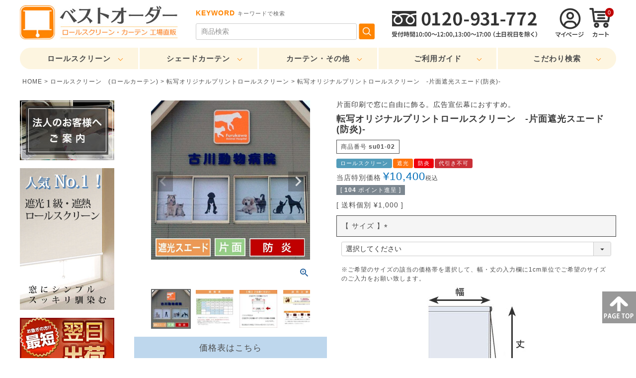

--- FILE ---
content_type: text/html;charset=UTF-8
request_url: https://www.bestorder.co.jp/c/gr1/gr15/su01-02
body_size: 21060
content:
<!DOCTYPE html>
<html lang="ja"><head>
  <meta charset="UTF-8">
  
  <title>転写オリジナルプリントロールスクリーン　-片面遮光スエード(防炎)- | ベストオーダー</title>
  <meta name="viewport" content="width=device-width">


    <meta name="description" content="オーダーサイズのオリジナル転写ロールスクリーン。窓が店舗の広告塔として大活躍します。両面印刷も可能なため、用途に合ったご利用が可能になります。">
    <meta name="keywords" content="ロールスクリーン,転写,オリジナル,オーダー,片面印刷,オリジナルプリント,店舗広告,ロールカーテン,ロールスクリーンバナー">
  
  <link rel="stylesheet" href="https://best1187.itembox.design/system/fs_style.css?t=20251118042549">
  <link rel="stylesheet" href="https://best1187.itembox.design/generate/theme2/fs_theme.css?t=20251118042549">
  <link rel="stylesheet" href="https://best1187.itembox.design/generate/theme2/fs_original.css?t=20251118042549">
  
  <link rel="canonical" href="https://www.bestorder.co.jp/c/gr1/tensya/su01-02">
  
  
  
  
  <script>
    window._FS=window._FS||{};_FS.val={"tiktok":{"enabled":false,"pixelCode":null},"recaptcha":{"enabled":false,"siteKey":null},"clientInfo":{"memberId":"guest","fullName":"ゲスト","lastName":"","firstName":"ゲスト","nickName":"ゲスト","stageId":"","stageName":"","subscribedToNewsletter":"false","loggedIn":"false","totalPoints":"","activePoints":"","pendingPoints":"","purchasePointExpiration":"","specialPointExpiration":"","specialPoints":"","pointRate":"","companyName":"","membershipCardNo":"","wishlist":"","prefecture":""},"enhancedEC":{"ga4Dimensions":{"userScope":{"login":"{@ member.logged_in @}","stage":"{@ member.stage_order @}"}},"amazonCheckoutName":"Amazonペイメント","measurementId":"G-HGZ4ZYY5TN","trackingId":"G-HGZ4ZYY5TN","dimensions":{"dimension1":{"key":"log","value":"{@ member.logged_in @}"},"dimension2":{"key":"mem","value":"{@ member.stage_order @}"}}},"shopKey":"best1187","device":"PC","productType":"1","cart":{"stayOnPage":false}};
  </script>
  
  <script src="/shop/js/webstore-nr.js?t=20251118042549"></script>
  <script src="/shop/js/webstore-vg.js?t=20251118042549"></script>
  
    <script src="//r2.future-shop.jp/fs.best1187/pc/recommend.js"></script>
  
  
  
  
  
  
  
  
    <script type="text/javascript" >
      document.addEventListener('DOMContentLoaded', function() {
        _FS.CMATag('{"fs_member_id":"{@ member.id @}","fs_page_kind":"product","fs_product_url":"su01-02"}')
      })
    </script>
  
  
  
<meta name="google-site-verification" content="j8qrAs9kGcFzD195yNf5Oj50hd8Q2rUUIDBOWE7KPOM" />


<!-- User Heat Tag -->
<script type="text/javascript">
(function(add, cla){window['UserHeatTag']=cla;window[cla]=window[cla]||function(){(window[cla].q=window[cla].q||[]).push(arguments)},window[cla].l=1*new Date();var ul=document.createElement('script');var tag = document.getElementsByTagName('script')[0];ul.async=1;ul.src=add;tag.parentNode.insertBefore(ul,tag);})('//uh.nakanohito.jp/uhj2/uh.js', '_uhtracker');_uhtracker({id:'uheEZyGqxG'});
</script>
<!-- End User Heat Tag -->


<script async src="https://www.googletagmanager.com/gtag/js?id=G-HGZ4ZYY5TN"></script>

<script><!--
_FS.setTrackingTag('%3C%21--+Google+Tag+Manager+--%3E%0A%3Cscript%3E%28function%28w%2Cd%2Cs%2Cl%2Ci%29%7Bw%5Bl%5D%3Dw%5Bl%5D%7C%7C%5B%5D%3Bw%5Bl%5D.push%28%7B%27gtm.start%27%3A%0Anew+Date%28%29.getTime%28%29%2Cevent%3A%27gtm.js%27%7D%29%3Bvar+f%3Dd.getElementsByTagName%28s%29%5B0%5D%2C%0Aj%3Dd.createElement%28s%29%2Cdl%3Dl%21%3D%27dataLayer%27%3F%27%26l%3D%27%2Bl%3A%27%27%3Bj.async%3Dtrue%3Bj.src%3D%0A%27https%3A%2F%2Fwww.googletagmanager.com%2Fgtm.js%3Fid%3D%27%2Bi%2Bdl%3Bf.parentNode.insertBefore%28j%2Cf%29%3B%0A%7D%29%28window%2Cdocument%2C%27script%27%2C%27dataLayer%27%2C%27GTM-PDVPRG6%27%29%3B%3C%2Fscript%3E%0A%3C%21--+End+Google+Tag+Manager+--%3E');
--></script>
</head>
<body class="fs-body-product fs-body-product-su01-02" id="fs_ProductDetails">
<script><!--
_FS.setTrackingTag('%3Cscript+type%3D%22text%2Fjavascript%22%3E%0Avar+google_tag_params+%3D+%7B%0Aecomm_prodid%3A+%221647%22%2C%0Aecomm_pagetype%3A+%22product%22%2C%0Aecomm_totalvalue%3A+%2210400%22%0A%7D%3B%0A%3C%2Fscript%3E%0A%3C%21--+Google+Tag+Manager+%28noscript%29+--%3E%0A%3Cnoscript%3E%3Ciframe+src%3D%22https%3A%2F%2Fwww.googletagmanager.com%2Fns.html%3Fid%3DGTM-PDVPRG6%22%0Aheight%3D%220%22+width%3D%220%22+style%3D%22display%3Anone%3Bvisibility%3Ahidden%22%3E%3C%2Fiframe%3E%3C%2Fnoscript%3E%0A%3C%21--+End+Google+Tag+Manager+%28noscript%29+--%3E');
--></script>
<div class="fs-l-page">
<header class="fs-l-header">
<div class="fs-l-header__contents">
<!-- HEADER -->
<link rel="stylesheet" href="https://best1187.itembox.design/item/css/reset.css">
<link href="http://fonts.googleapis.com/earlyaccess/notosansjp.css">
<link rel="stylesheet" href="https://best1187.itembox.design/item/css/common.css?2504091645">
<link rel="stylesheet" href="https://best1187.itembox.design/item/css/layout.css?v6">
<link rel="stylesheet" href="https://best1187.itembox.design/item/css/slick-theme.css">
<link rel="stylesheet" href="https://best1187.itembox.design/item/css/slick.css">
<script src="https://best1187.itembox.design/item/js/jquery.js"></script>
<script src="https://best1187.itembox.design/item/js/slick.min.js"></script>
<link rel="stylesheet" href="https://best1187.itembox.design/item/2504/renew2504/renew2504.css?v06">

<section class="header_all">
<section class="header_renew">
	<a href="https://www.bestorder.co.jp/"><img src="https://best1187.itembox.design/item/images/logo.gif"></a>
	<div class="h_search">
		<p>KEYWORD<small>キーワードで検索</small></p>
		<form action="https://www.bestorder.co.jp/p/search" method="get">
			<input class="form_txt" type="text" name="keyword" placeholder="商品検索">
			<input class="form_submit" type="image" src="https://best1187.itembox.design/item/2504/renew2504/images/search.jpg">
		</form>
	</div>
	<img src="https://best1187.itembox.design/item/2504/renew2504/images/tel.jpg">
	<ul>
		<li><a href="https://www.bestorder.co.jp/p/login"><img src="https://best1187.itembox.design/item/2504/renew2504/images/mypage.gif"></a></li>
		<li><a href="https://www.bestorder.co.jp/p/cart"><img src="https://best1187.itembox.design/item/2504/renew2504/images/cart.gif"><span class="fs-client-cart-count"></span></a></li>
	</ul>

<input type="checkbox" id="check">
<label for="check" class="hamburger"><span></span></label>
<nav class="nav">
<!--
	<div class="h_search" style="display: block;width: 92%;margin: 0 auto;">
		<p>KEYWORD<small>キーワードで検索</small></p>
		<form action="https://www.bestorder.co.jp/p/search" method="get">
			<input class="form_txt" type="text" name="keyword" placeholder="商品検索" style="width: 86%;">
			<input class="form_submit" type="image" src="https://best1187.itembox.design/item/2504/renew2504/images/search.jpg" style="width: 12%;">
		</form>
	</div>
-->
<ul class="nav__lIst">
	<li><a href="https://www.bestorder.co.jp/f/orderprocedure"><span><img src="https://best1187.itembox.design/item/lp/guide2/icon_order.svg"></span><p><strong>ご注文手順</strong>商品購入の流れについて</p></a></li>
	<li><a href="https://www.bestorder.co.jp/p/about/shipping-payment"><span><img src="https://best1187.itembox.design/item/lp/guide2/icon_payment.svg"></span><p><strong>お支払方法</strong>お支払方法・領収書発行について</p></a></li>
	<li><a href="https://www.bestorder.co.jp/p/about/terms#send_a"><span><img src="https://best1187.itembox.design/item/lp/guide2/icon_shipping.svg"></span><p><strong>配送・送料について</strong>配送方法や送料、返品、交換について</p></a></li>
	<li><a href="https://www.bestorder.co.jp/c/gr19"><span><img src="https://best1187.itembox.design/item/lp/guide2/icon_measur.svg"></span><p><strong>採寸方法</strong>商品カテゴリごとに詳しく紹介</p></a></li>
	<li><a href="https://www.bestorder.co.jp/c/mounting-method"><span><img src="https://best1187.itembox.design/item/lp/guide2/icon_attach.svg"></span><p><strong>取り付け方法</strong>商品カテゴリごとに詳しく紹介</p></a></li>
	<li><a href="https://www.bestorder.co.jp/c/gr29"><span><img src="https://best1187.itembox.design/item/lp/guide2/icon_qa.svg"></span><p><strong>よくある質問</strong>よくあるQ&Aを分かりやすく解説</p></a></li>
	<li><a href="https://www.bestorder.co.jp/c/gr33/sample-kiji"><span><img src="https://best1187.itembox.design/item/lp/guide2/icon_sample.svg"></span><p><strong>サンプル請求</strong>実際の色味、質感をご確認いただけます</p></a></li>
	<li><a href="https://www.bestorder.co.jp/c/gr146"><span><img src="https://best1187.itembox.design/item/lp/guide2/icon_contact.svg"></span><p><strong>お問い合わせ</strong>お気軽にお問い合わせください</p></a></li>
	<li><a href="https://www.bestorder.co.jp/c/gr31"><span><img src="https://best1187.itembox.design/item/lp/guide2/icon_company.svg"></span><p><strong>会社概要</strong>株式会社 ベストオーダー について</p></a></li>
</ul>


</nav>

</section>

<nav class="h_nav">
<ul class="animenu__nav">
<li class="dropdown">
	<p><a href="https://www.bestorder.co.jp/c/gr1">ロールスクリーン</a></p>
	<div class="dropdown-content">
		<p><a href="https://www.bestorder.co.jp/c/gr1">ロールスクリーン</a></p>
		<p><a href="https://www.bestorder.co.jp/c/gr1/gr4/gr269">ソフト(洗える)</a></p>
		<p><a href="https://www.bestorder.co.jp/c/gr1/tensya">転写プリント</a></p>
		<p><a href="https://www.bestorder.co.jp/c/gr1/gr122">TOSO</a></p>
		<p><a href="https://www.bestorder.co.jp/c/gr1/gr123">Nichibei</a></p>
		<!--
		<p><a href="https://www.bestorder.co.jp/c/gr1/gr4/gr63">遮光・遮熱</a></p>
		<p><a href="https://www.bestorder.co.jp/c/gr1/gr6/gr7">無地</a></p>
		<p><a href="https://www.bestorder.co.jp/c/gr1/gr123/gr684">抗菌・消臭</a></p>
		<p><a href="https://www.bestorder.co.jp/c/gr1/gr4/gr9">防炎</a></p>
		<p><a href="https://www.bestorder.co.jp/c/gr1/gr6/gr8">デザイン</a></p>
		<p><a href="https://www.bestorder.co.jp/c/gr1/gr6/gr11">和風</a></p>
		<p><a href="https://www.bestorder.co.jp/c/gr1/roll-mecha">手作りメカキット</a></p>
		<p><a href="https://www.bestorder.co.jp/c/gr1/gr4/gr12">透明</a></p>-->

	</div>
</li>
<li class="dropdown">
	<p><a href="https://www.bestorder.co.jp/c/gr48">シェードカーテン</a></p>
	<div class="dropdown-content">
		<p><a href="https://www.bestorder.co.jp/c/gr48/gr75">プレーン</a></p>
		<p><a href="https://www.bestorder.co.jp/c/gr48/sh-w-hokuo">ダブル<small>(プレーン＋プレーン)</small></a></p>
		<p><a href="https://www.bestorder.co.jp/c/gr48/sh-sharp">シャープ</a></p>
		<p><a href="https://www.bestorder.co.jp/c/gr48/shade-balloon-hd-01">バルーン</a></p>
		<p><a href="https://www.bestorder.co.jp/c/gr48/sh-aus">オーストリアン</a></p>
<!--
		<p><a href="https://www.bestorder.co.jp/c/gr48">シェードカーテン一覧から探す</a></p>
		<p><a href="https://www.bestorder.co.jp/c/gr48/gr28">持込生地シェード</a></p>
		<p><a href="https://www.bestorder.co.jp/c/gr48/gr611">プレーンシェード幕体のみ</a></p>
		<p><a href="https://www.bestorder.co.jp/c/gr48/gr76">シェードメカキット</a></p>
-->
	</div>
</li>
<li class="dropdown">
	<p><a href="https://www.bestorder.co.jp/c/gr786">カーテン・その他</a></p>
	<div class="dropdown-content">
		<ul class="ul2">
			<li>
				<p><a href="https://www.bestorder.co.jp/c/gr47">カーテン</a></p>
				<p><a href="https://www.bestorder.co.jp/c/blind">ブラインド</a></p>
				<p><a href="https://www.bestorder.co.jp/c/gr50">カーテンレール</a></p>
				<p><a href="https://www.bestorder.co.jp/c/gr565">SALE商品</a></p>
			</li>
			<!--<li><a href="https://curtain-value.jp/shop/" target="_blank"><img src="https://best1187.itembox.design/item/2504/renew2504/images/cartainvalue.jpg"></a></li>-->
		</ul>
	</div>
</li>
<li class="dropdown">
	<p><a href="https://www.bestorder.co.jp/f/guide2">ご利用ガイド</a></p>

	<div class="dropdown-content">
		<ul class="ul2">
			<li>
		<p><a href="https://www.bestorder.co.jp/f/orderprocedure">ご注文手順</a></p>
		<p><a href="https://www.bestorder.co.jp/p/about/shipping-payment">お支払方法</a></p>
		<p><a href="https://www.bestorder.co.jp/p/about/terms#send_a">配送・送料について</a></p>
		<p><a href="https://www.bestorder.co.jp/c/gr19">採寸方法</a></p>
		<p><a href="https://www.bestorder.co.jp/c/mounting-method">取り付け方法</a></p>
			</li>
			<li>
		<p><a href="https://www.bestorder.co.jp/c/gr29">よくある質問</a></p>
		<p><a href="https://www.bestorder.co.jp/c/gr33/sample-kiji">サンプル請求</a></p>
		<p><a href="https://www.bestorder.co.jp/c/gr146">お問い合わせ</a></p>
		<p><a href="https://www.bestorder.co.jp/c/gr31">会社概要</a></p>
			</li>
		</ul>
	</div>


</li>
<li class="dropdown">
	<p><a href="https://www.bestorder.co.jp/c/gr1/#search">こだわり検索</a></p>
	<div class="dropdown-content">
		<ul class="ul3">
			<li>
				<p><a href="https://www.bestorder.co.jp/c/gr1/gr4">機能で探す</a></p>
				<ol>
					<li><a href="https://www.bestorder.co.jp/c/gr1/gr4/gr63">&gt; 遮光・遮熱</a></li>
					<li><a href="https://www.bestorder.co.jp/c/gr1/gr4/gr9">&gt; 防炎</a></li>
					<li><a href="https://www.bestorder.co.jp/c/gr1/gr4/gr64">&gt; 遮熱</a></li>
					<li><a href="https://www.bestorder.co.jp/c/gr1/gr4/gr12">&gt; 透明</a></li>
					<li><a href="https://www.bestorder.co.jp/c/gr1/gr123/nichibei-sono">&gt; 抗菌・消臭</a></li>
					<li><a href="https://www.bestorder.co.jp/c/gr1/gr4/gr205">&gt; 幅広対応</a></li>
				</ol>
			</li>
			<li>
				<p><a href="https://www.bestorder.co.jp/c/gr1/gr87">カラーで探す</a></p>
				<ol>
					<li><a href="https://www.bestorder.co.jp/c/gr1/gr87/gr92">&gt; ベージュ・ブラウン</a></li>
					<li><a href="https://www.bestorder.co.jp/c/gr1/gr87/gr90">&gt; ブラック・グレー</a></li>
					<li><a href="https://www.bestorder.co.jp/c/gr1/gr87/gr93">&gt; ホワイト</a></li>
					<li><a href="https://www.bestorder.co.jp/c/gr1/gr87/gr91">&gt; グリーン・ブルー</a></li>
					<li><a href="https://www.bestorder.co.jp/c/gr1/gr87/gr88">&gt; イエロー・オレンジ</a></li>
					<li><a href="https://www.bestorder.co.jp/c/gr1/gr87/gr94">&gt; レッド・ピンク</a></li>
				</ol>
			</li>
			<li>
				<p><a href="https://www.bestorder.co.jp/c/gr1/gr6">デザインで探す</a></p>
				<ol>
					<li><a href="https://www.bestorder.co.jp/c/gr1/gr6/gr7">&gt; 無地</a></li>
					<li><a href="https://www.bestorder.co.jp/c/gr1/gr6/gr11">&gt; 和風</a></li>
					<li><a href="https://www.bestorder.co.jp/c/gr1/tensya">&gt; 転写</a></li>
					<li><a href="https://www.bestorder.co.jp/p/search?_e_k=%EF%BC%A1&keyword=%E3%83%AD%E3%83%BC%E3%83%AB%E3%82%B9%E3%82%AF%E3%83%AA%E3%83%BC%E3%83%B3%E3%80%80%E6%9F%84&x=0&y=0">&gt; 柄物</a></li>
					<li><a href="https://www.bestorder.co.jp/p/search?_e_k=%EF%BC%A1&keyword=%E6%89%8B%E4%BD%9C%E3%82%8A%E3%83%A1%E3%82%AB%E3%82%AD%E3%83%83%E3%83%88&x=67&y=10">&gt; 手作り</a></li>
				</ol>
			</li>
		</ul>
	</div>
</li>
</nav>



</section>

<!---->
	<div class="h_search sponly" style="width: 92%;margin: 0 auto;">
		<form action="https://www.bestorder.co.jp/p/search" method="get">
			<input class="form_txt" type="text" name="keyword" placeholder="商品検索" style="width: 86%;">
			<input class="form_submit" type="image" src="https://best1187.itembox.design/item/2504/renew2504/images/search.jpg" style="width: 11%;">
		</form>
	</div>
<style>
.sponly
{
display: none;
}

@media screen and (max-width:769px) {
.sponly
{
display: block;
position: relative;
margin-bottom: 1rem;
}


.h_search.sponly form {
  display: flex;
  flex-wrap: wrap;
  justify-content: space-between;
  align-items: start;
}
.h_search.sponly .form_txt {
  width: 90%;
  padding:0.6rem 1rem;
}
.h_search.sponly .form_submit {
  width: 9%;
  position: absolute;
  bottom: 1px;
  right: 0;
}
}
</style>

<!-- //HEADER -->
</div>
</header>
<!-- Facebook Pixel Code -->
<script>
  !function(f,b,e,v,n,t,s)
  {if(f.fbq)return;n=f.fbq=function(){n.callMethod?
  n.callMethod.apply(n,arguments):n.queue.push(arguments)};
  if(!f._fbq)f._fbq=n;n.push=n;n.loaded=!0;n.version='2.0';
  n.queue=[];t=b.createElement(e);t.async=!0;
  t.src=v;s=b.getElementsByTagName(e)[0];
  s.parentNode.insertBefore(t,s)}(window, document,'script',
  'https://connect.facebook.net/en_US/fbevents.js');
  fbq('init', '1188125374635395');
  fbq('track', 'PageView');
</script>
<noscript><img height="1" width="1" style="display:none"
  src="https://www.facebook.com/tr?id=1188125374635395&ev=PageView&noscript=1"
/></noscript>
<!-- End Facebook Pixel Code -->



<!-- **パンくずリストパーツ （システムパーツ） ↓↓ -->
<nav class="fs-c-breadcrumb">
<ol class="fs-c-breadcrumb__list">
<li class="fs-c-breadcrumb__listItem">
<a href="/">HOME</a>
</li>
<li class="fs-c-breadcrumb__listItem">
<a href="/c/gr1">ロールスクリーン　(ロールカーテン)</a>
</li>
<li class="fs-c-breadcrumb__listItem">
<a href="/c/gr1/tensya">転写オリジナルプリントロールスクリーン</a>
</li>
<li class="fs-c-breadcrumb__listItem">
転写オリジナルプリントロールスクリーン　-片面遮光スエード(防炎)-
</li>
</ol>
</nav>
<!-- **パンくずリストパーツ （システムパーツ） ↑↑ -->
<main class="fs-l-main fs-l-product"><div id="fs-page-error-container" class="fs-c-panelContainer">
  
  
</div>
	<section class="renew_left">
		<p class="bnr">


		<a href="https://www.bestorder.co.jp/f/houjin"><img src="https://best1187.itembox.design/item/leftnavi/co-bana03-01.jpg" alt="法人のお客様へご案内"></a>
		<a href="https://www.bestorder.co.jp/c/gr1/gr4/gr63/roll-syako-01"><img src="https://best1187.itembox.design/item/leftnavi/leftbn_sya.jpg"></a>
		<a href="https://www.bestorder.co.jp/c/gr1/sokujitu"><img src="https://best1187.itembox.design/item/leftnavi/yokujitu_left-bn.gif"></a>
		<a href="https://www.bestorder.co.jp/c/gr48/shade-soft-03"><img src="https://best1187.itembox.design/item/leftnavi/leftbn_sh-muji.jpg"></a>
		<a href="https://www.bestorder.co.jp/c/gr33/sample-kiji"><img src="https://best1187.itembox.design/item/leftnavi/sample_5-200.jpg"></a>
		<a href="https://www.bestorder.co.jp/f/voice2"><img src="https://best1187.itembox.design/item/leftnavi/voice-left-02.jpg"></a>
<a href="https://apay-up-banner.com?merchantId=A108YB65PMGNLB&banner=11_Amazon_Pay_BBP_250x250.png&locale=ja_JP&utm_source=A108YB65PMGNLB" target="_blank">
<img src="https://best1187.itembox.design/item/images/2506_amazon.jpg" width="100%"></a>

<!-- paypay -->
 <a href="https://paypay.ne.jp/guide/net-service/" target="_blank">
<img src="https://best1187.itembox.design/item/images/2506_paypay.jpg" width="100%"></a> <!---->

		</p>

		<details class="accordion-001">
		<summary>GUIDE</summary>
		<p>
		<a href="https://www.bestorder.co.jp/f/orderprocedure">ご注文手順</a>
		<a href="https://www.bestorder.co.jp/p/about/shipping-payment">お支払方法</a>
		<a href="https://www.bestorder.co.jp/p/about/shipping-payment#send_art">配送・送料について</a>
		<a href="https://www.bestorder.co.jp/c/gr19">採寸方法</a>
		<a href="https://www.bestorder.co.jp/c/mounting-method/gr27">取り付け方法</a>
		<a href="https://www.bestorder.co.jp/c/gr29">よくある質問</a>
		<a href="https://www.bestorder.co.jp/c/gr33/sample-kiji">サンプル請求</a>
		<a href="https://www.bestorder.co.jp/c/gr146">お問い合わせ</a>
		<a href="https://www.bestorder.co.jp/c/gr31">会社概要</a>
		</p>
		</details>

		<section class="search">
			<p>SEARCH</p>
			<form action="https://www.bestorder.co.jp/p/search" method="get">
				<input class="form_txt" type="text" name="keyword" placeholder="商品検索">
				<input class="form_sub" type="submit" name="submit" value="検索">
			</form>
		</section>

		<iframe src="https://best1187.itembox.design/item/leftnavi/calendar/calendar.html" scrolling="no" frameborder="0" width="190"height="200" name="calendar"></iframe>
		<b><span style="color:red;">■</span>：休業日（土日祝）</b><br> ※ご注文内容確認メールやお問い合わせは、翌営業日より順次ご対応させていただきます。<br><br>
		<table>
		<tr><td bgcolor="#F2F3F0" style="border:none;padding: 10px;"><b>営業時間（平日）<br>午前：10:00～12:00<br>午後：13:00～17:00</b><br> ※12:00～13:00はお昼休憩を取らせて頂きます。<br>
		※ご注文は24時間受け付けております。<br>
		</td></tr>
		</table>
		<br>
		<!--<a href="https://www.facebook.com/bestorder1982/"><img src="https://best1187.itembox.design/item/leftnavi/facebook-left5.png" width="190" alt="当店facebookページ"></a>-->
	</section>
	<!-- //leftnav -->
<section class="fs-l-pageMain"><!-- **商品詳細エリア（システムパーツグループ）↓↓ -->
<form id="fs_form">
<input type="hidden" name="productId" value="1647">

<div class="fs-l-productLayout fs-system-product" data-product-id="1647" data-vertical-variation-no="" data-horizontal-variation-no="">


<section class="item_tuzyo">
<section class="item_tuzyo_image">

<!-- **商品画像パーツ・フリック（システムパーツ ）↓↓ -->
<div class="fs-c-productCarouselMainImage">
  <div class="fs-c-productCarouselMainImage__carousel fs-c-slick" id="fs_productCarouselMainImage">
    
      
        <figure class="fs-c-productCarouselMainImage__image" aria-hidden="true" tabindex="-1" data-sub-image-url="https://best1187.itembox.design/product/016/000000001647/000000001647-01-xs.jpg?t&#x3D;20260119153744" data-enlarged-image-url="https://best1187.itembox.design/product/016/000000001647/000000001647-01-xl.jpg?t&#x3D;20260119153744">
          <img src="https://best1187.itembox.design/product/016/000000001647/000000001647-01-l.jpg?t&#x3D;20260119153744" alt="転写オリジナルプリントロールスクリーン　-片面遮光スエード(防炎)-のサムネイル画像"
          
          >
          
        </figure>
      
     
      
        <figure class="fs-c-productCarouselMainImage__image" aria-hidden="true" tabindex="-1" data-sub-image-url="https://best1187.itembox.design/product/016/000000001647/000000001647-02-xs.jpg?t&#x3D;20260119153744" data-enlarged-image-url="https://best1187.itembox.design/product/016/000000001647/000000001647-02-xl.jpg?t&#x3D;20260119153744">
          <img src="https://best1187.itembox.design/product/016/000000001647/000000001647-02-l.jpg?t&#x3D;20260119153744" alt="転写オリジナルプリントロールスクリーン　-片面遮光スエード(防炎)-の価格表"
          
          >
          
        </figure>
      
     
      
        <figure class="fs-c-productCarouselMainImage__image" aria-hidden="true" tabindex="-1" data-sub-image-url="https://best1187.itembox.design/product/016/000000001647/000000001647-03-xs.jpg?t&#x3D;20260119153744" data-enlarged-image-url="https://best1187.itembox.design/product/016/000000001647/000000001647-03-xl.jpg?t&#x3D;20260119153744">
          <img src="https://best1187.itembox.design/product/016/000000001647/000000001647-03-l.jpg?t&#x3D;20260119153744" alt="転写オリジナルプリントロールスクリーン　-片面遮光スエード(防炎)-の注文サイズは生地幅です"
          
          >
          
        </figure>
      
     
      
        <figure class="fs-c-productCarouselMainImage__image" aria-hidden="true" tabindex="-1" data-sub-image-url="https://best1187.itembox.design/product/016/000000001647/000000001647-04-xs.jpg?t&#x3D;20260119153744" data-enlarged-image-url="https://best1187.itembox.design/product/016/000000001647/000000001647-04-xl.jpg?t&#x3D;20260119153744">
          <img src="https://best1187.itembox.design/product/016/000000001647/000000001647-04-l.jpg?t&#x3D;20260119153744" alt="転写オリジナルプリントロールスクリーン　-片面遮光スエード(防炎)-の送料とお届けまでの流れ"
          
          >
          
        </figure>
      
     
      
        <figure class="fs-c-productCarouselMainImage__image" aria-hidden="true" tabindex="-1" data-sub-image-url="https://best1187.itembox.design/product/016/000000001647/000000001647-05-xs.jpg?t&#x3D;20260119153744" data-enlarged-image-url="https://best1187.itembox.design/product/016/000000001647/000000001647-05-xl.jpg?t&#x3D;20260119153744">
          <img src="https://best1187.itembox.design/product/016/000000001647/000000001647-05-l.jpg?t&#x3D;20260119153744" alt="転写オリジナルプリントロールスクリーン　-片面遮光スエード(防炎)-の入稿方法"
          
          >
          
        </figure>
      
     
      
        <figure class="fs-c-productCarouselMainImage__image" aria-hidden="true" tabindex="-1" data-sub-image-url="https://best1187.itembox.design/product/016/000000001647/000000001647-06-xs.jpg?t&#x3D;20260119153744" data-enlarged-image-url="https://best1187.itembox.design/product/016/000000001647/000000001647-06-xl.jpg?t&#x3D;20260119153744">
          <img src="https://best1187.itembox.design/product/016/000000001647/000000001647-06-l.jpg?t&#x3D;20260119153744" alt="転写オリジナルプリントロールスクリーン　-片面遮光スエード(防炎)-の発送日"
          
          >
          
        </figure>
      
     
      
        <figure class="fs-c-productCarouselMainImage__image" aria-hidden="true" tabindex="-1" data-sub-image-url="https://best1187.itembox.design/product/016/000000001647/000000001647-07-xs.jpg?t&#x3D;20260119153744" data-enlarged-image-url="https://best1187.itembox.design/product/016/000000001647/000000001647-07-xl.jpg?t&#x3D;20260119153744">
          <img src="https://best1187.itembox.design/product/016/000000001647/000000001647-07-l.jpg?t&#x3D;20260119153744" alt="転写オリジナルプリントロールスクリーン　-片面遮光スエード(防炎)-の採寸方法"
          
          >
          
        </figure>
      
     
      
        <figure class="fs-c-productCarouselMainImage__image" aria-hidden="true" tabindex="-1" data-sub-image-url="https://best1187.itembox.design/product/016/000000001647/000000001647-08-xs.jpg?t&#x3D;20260119153744" data-enlarged-image-url="https://best1187.itembox.design/product/016/000000001647/000000001647-08-xl.jpg?t&#x3D;20260119153744">
          <img src="https://best1187.itembox.design/product/016/000000001647/000000001647-08-l.jpg?t&#x3D;20260119153744" alt="転写オリジナルプリントロールスクリーン　-片面遮光スエード(防炎)-の製品寸法図"
          
          >
          
        </figure>
      
     
      
        <figure class="fs-c-productCarouselMainImage__image" aria-hidden="true" tabindex="-1" data-sub-image-url="https://best1187.itembox.design/product/016/000000001647/000000001647-09-xs.jpg?t&#x3D;20260119153744" data-enlarged-image-url="https://best1187.itembox.design/product/016/000000001647/000000001647-09-xl.jpg?t&#x3D;20260119153744">
          <img src="https://best1187.itembox.design/product/016/000000001647/000000001647-09-l.jpg?t&#x3D;20260119153744" alt="転写オリジナルプリントロールスクリーン　-片面遮光スエード(防炎)-の製品寸法図"
          
          >
          
        </figure>
      
     
      
        <figure class="fs-c-productCarouselMainImage__image" aria-hidden="true" tabindex="-1" data-sub-image-url="https://best1187.itembox.design/product/016/000000001647/000000001647-10-xs.jpg?t&#x3D;20260119153744" data-enlarged-image-url="https://best1187.itembox.design/product/016/000000001647/000000001647-10-xl.jpg?t&#x3D;20260119153744">
          <img src="https://best1187.itembox.design/product/016/000000001647/000000001647-10-l.jpg?t&#x3D;20260119153744" alt="転写オリジナルプリントロールスクリーン　-片面遮光スエード(防炎)-の操作方法"
          
          >
          
        </figure>
      
     
  </div>
  <div class="fs-c-productCarouselMainImage__expandButton fs-c-buttonContainer">
    <button type="button" class="fs-c-button--viewExtendedImage fs-c-button--plain">
<span class="fs-c-button__label">画像拡大</span>
</button>
  </div>
</div>
<!-- **商品画像パーツ・フリック（システムパーツ）↑↑ -->

 <!--価格表へリンク -->
<a href="#item_price_table" class="price_table_jump">価格表はこちら</a>

<style>
	.price_table_jump{
	   display: block;
	background: #bed7ed;
	font-size: 1.2em;
	padding: 1rem;
	margin-top: 1rem;
	text-align: center;
	}
	
	#item_price_table
	{
	position: relative;
	}
	/*商品画像繰り返しパーツ↓↓*/
	/*.fs-c-productCarouselMainImage
	{
	display: none;
	}
	
	
	@media screen and (max-width:769px) {
	.fs-c-productCarouselMainImage
	{
	display: block;
	}*/
	/*↑↑商品画像繰り返しパーツ*/

	.fs-c-productPlainImage
	{
	display: none;
	}
	}
	
	
	
	</style>
	<script > $(function () {
		var headerHight = 200; //ヘッダーの高さ
		$('a[href^="#"]').click(function () {
		var href = $(this).attr("href");
		var target = $(href == "#" || href == "" ? "html" : href);
		var position = target.offset().top - headerHight;
		$("html, body").animate({
		scrollTop: position
		}, 500, "swing");
		return false;
		});
	}); </script>
</section>
<!-- //item_tuzyo_image -->
<section class="item_tuzyo_info">
<!-- **商品名パーツ（システムパーツ）↓↓ -->
<h1 class="fs-c-productNameHeading fs-c-heading">
  
  <span class="fs-c-productNameHeading__copy">片面印刷で窓に自由に飾る。広告宣伝幕におすすめ。</span>
  
  <span class="fs-c-productNameHeading__name">転写オリジナルプリントロールスクリーン　-片面遮光スエード(防炎)-</span>
</h1>
<!-- **商品名パーツ（システムパーツ）↑↑ -->

<!-- **商品番号パーツ（システムパーツ）↓↓ -->
<div class="fs-c-productNumber">
  <span class="fs-c-productNumber__label">商品番号</span>
  <span class="fs-c-productNumber__number">su01-02</span>
</div>
<!-- **商品番号パーツ（システムパーツ）↑↑ -->


  




<!-- **商品マークパーツ（システムパーツ）↓↓ -->
<div class="fs-c-productMarks">
  
    <ul class="fs-c-productMark">
      <li class="fs-c-productMark__item">
        <span class="fs-c-productMark__mark--26 fs-c-productMark__mark">
<span class="fs-c-productMark__label">ロールスクリーン</span>
</span>

        </li>
      <li class="fs-c-productMark__item">
        <span class="fs-c-productMark__mark--32 fs-c-productMark__mark">
<span class="fs-c-productMark__label">遮光</span>
</span>

        </li>
      <li class="fs-c-productMark__item">
        <span class="fs-c-productMark__mark--31 fs-c-productMark__mark">
<span class="fs-c-productMark__label">防炎</span>
</span>

        </li>
      <li class="fs-c-productMark__item">
        <span class="fs-c-productMark__mark--19 fs-c-productMark__mark">
<span class="fs-c-productMark__label">代引き不可</span>
</span>

        </li>
      
    </ul>
  
  
</div>
<!-- **商品マークパーツ（システムパーツ）↑↑ -->

<!-- **商品価格パーツ（システムパーツ）↓↓ -->

<div class="fs-c-productPrices fs-c-productPrices--productDetail">
<div class="fs-c-productPrice fs-c-productPrice--selling">

  
    
    <span class="fs-c-productPrice__main">
      
        <span class="fs-c-productPrice__main__label">当店特別価格</span>
      
      <span class="fs-c-productPrice__main__price fs-c-price">
        <span class="fs-c-price__currencyMark">&yen;</span>
        <span class="fs-c-price__value">10,400</span>
      </span>
    </span>
    <span class="fs-c-productPrice__addon">
      <span class="fs-c-productPrice__addon__label">税込</span>
    </span>
    
  

</div>

</div>

<!-- **商品価格パーツ（システムパーツ）↑↑ -->

  <!-- **ポイントパーツ（システムパーツ）↓↓ -->
  
    <div class="fs-c-productPointDisplay">
      <span class="fs-c-productPointDisplay__label">[</span>
      <span class="fs-c-productPointDisplay__quantity">104</span>
      <span class="fs-c-productPointDisplay__unit">ポイント進呈 ]</span>
    </div>
  
  <!-- **ポイントパーツ（システムパーツ）↑↑ -->




<!-- **商品個別送料パーツ（システムパーツ）↓↓ -->
<div class="fs-c-productPostage">
  <span class="fs-c-productPostage__label">送料個別</span>
  
  
  <span class="fs-c-productPostage__price fs-c-price fs-c-price--inline">
    <span class="fs-c-price__currencyMark">&yen;</span>
    <span class="fs-c-price__value">1,000</span>
  </span>
  
</div>
<!-- **商品個別送料パーツ（システムパーツ）↑↑ -->


  




<!-- **オプション価格パーツ（システムパーツ）↓↓ -->
<dl class="fs-c-productOption">
  
  
  <input type="hidden" name="productOptionsWithPrice[1].id" value="1">
  <dt class="fs-c-productOption__name">
    
    <label for="optionWithPrice_1" class="fs-c-productOption__label">【 サイズ 】<span class="fs-c-requiredMark">(必須)</span></label>
    
  </dt>
  
  <dd class="fs-c-productOption__option">
    
    <div class="fs-c-productOption__field">
      <div class="fs-c-dropdown">
        <select id="optionWithPrice_1" name="productOptionsWithPrice[1].value" class="fs-c-dropdown__menu">
          
          <option value="">選択してください</option>
          
          
          <option value="50-80">(幅)35～50cm × (丈)50～80cm(+&yen;0 税込)</option>
          
          <option value="50-120">(幅)35～50cm × (丈)81～120cm(+&yen;2,100 税込)</option>
          
          <option value="50-160">(幅)35～50cm × (丈)121～160cm(+&yen;3,100 税込)</option>
          
          <option value="80-80">(幅)51～80cm × (丈)50～80cm(+&yen;3,900 税込)</option>
          
          <option value="80-120">(幅)51～80cm × (丈)81～120cm(+&yen;5,700 税込)</option>
          
          <option value="80-160">(幅)51～80cm × (丈)121～160cm(+&yen;9,500 税込)</option>
          
          <option value="80-200">(幅)51～80cm × (丈)161～200cm(+&yen;13,300 税込)</option>
          
          <option value="110-80">(幅)81～110cm × (丈)50～80cm(+&yen;5,500 税込)</option>
          
          <option value="110-120">(幅)81～110cm × (丈)81～120cm(+&yen;10,900 税込)</option>
          
          <option value="110-160">(幅)81～110cm × (丈)121～160cm(+&yen;16,400 税込)</option>
          
          <option value="110-200">(幅)81～110cm × (丈)161～200cm(+&yen;20,900 税込)</option>
          
          <option value="110-240">(幅)81～110cm × (丈)201～240cm(+&yen;25,600 税込)</option>
          
          <option value="135-80">(幅)111～135cm × (丈)50～80cm(+&yen;9,100 税込)</option>
          
          <option value="135-120">(幅)111～135cm × (丈)81～120cm(+&yen;15,600 税込)</option>
          
          <option value="135-160">(幅)111～135cm × (丈)121～160cm(+&yen;22,100 税込)</option>
          
          <option value="135-200">(幅)111～135cm × (丈)161～200cm(+&yen;28,700 税込)</option>
          
          <option value="135-240">(幅)111～135cm × (丈)201～240cm(+&yen;33,800 税込)</option>
          
          <option value="150-80">(幅)136～150cm × (丈)50～80cm(+&yen;12,700 税込)</option>
          
          <option value="150-120">(幅)136～150cm × (丈)81～120cm(+&yen;19,200 税込)</option>
          
          <option value="150-160">(幅)136～150cm × (丈)121～160cm(+&yen;25,700 税込)</option>
          
          <option value="150-200">(幅)136～150cm × (丈)161～200cm(+&yen;32,200 税込)</option>
          
          <option value="150-240">(幅)136～150cm × (丈)201～240cm(+&yen;38,700 税込)</option>
          
          <option value="180-80">(幅)151～180cm × (丈)50～80cm(+&yen;16,300 税込)</option>
          
          <option value="180-120">(幅)151～180cm × (丈)81～120cm(+&yen;22,800 税込)</option>
          
          <option value="200-80">(幅)181～200cm × (丈)50～80cm(+&yen;19,900 税込)</option>
          
          <option value="200-120">(幅)181～200cm × (丈)81～120cm(+&yen;29,300 税込)</option>
          
        </select>
      </div>
    </div>
    
    <div class="fs-c-productOption__comment"><br>※ご希望のサイズの該当の価格帯を選択して、幅・丈の入力欄に1cm単位でご希望のサイズのご入力をお願い致します。<br>
<center><table><td><img src="https://best1187.itembox.design/item/category/img/gr1/size-position.jpg"></td></table></center>
<font color="#c00001"><b>※選択間違いが多く発生しております。今一度ご確認をお願い致します。</b></font><br><br>
<font color="#c00001" size="3"><b>価格には生地、印刷費用、メカ代、取付金具が含まれております。</b></font>
<a href="https://www.bestorder.co.jp/c/gr19/gr523" class="item_t_a" target="_blank">詳細な測り方はこちら</a>
<p style="font-size: 1.2rem;margin-bottom: 0.5rem;text-align: center;"><font color="#000">※ロール巻き込み部分の塗り足しをご希望の方は<br>
塗り足しを加えた丈サイズでご入力ください。
</font></p></div>
    
  </dd>
  
  
  
  
  <input type="hidden" name="productOptionsWithPrice[9].id" value="9">
  <dt class="fs-c-productOption__name">
    
    <span class="fs-c-productOption__label">【 生地 】
        <span class="fs-c-requiredMark">(必須)</span>
    </span>
    
  </dt>
  
  <dd class="fs-c-productOption__option">
    
    <div class="fs-c-productOption__field fs-c-radioGroup">
      <span class="fs-c-radio">
      <input type="radio" id="optionWithPrice_9_0" class="fs-c-radio__radio" name="productOptionsWithPrice[9].value" value="suk-fr">
      <label for="optionWithPrice_9_0" class="fs-c-radio__label">
        <span class="fs-c-radio__radioMark"></span>
        <span class="fs-c-radio__radioLabelText">遮光スエード防炎</span>
        </label>
      </span>
      
    </div>
    
    <div class="fs-c-productOption__comment">※地の色は白になります。地の色をお付けしたい場合は印刷データに反映されますと、そのお色味で印刷されます。
<br><br>
※サンプル請求する際の生地番号は「遮光スエード」とご記入ください。<br>
<!--<a href="https://www.bestorder.co.jp/c/gr33/sample-kiji#e01" class="item_t_a" target="_blank">サンプル請求はこちら</a>--><br></div>
    
  </dd>
  
  
  
  
  <input type="hidden" name="productOptionsWithPrice[7].id" value="7">
  <dt class="fs-c-productOption__name">
    
    <label for="optionWithPrice_7" class="fs-c-productOption__label">【 生地幅 】<span class="fs-c-requiredMark">(必須)</span></label>
    
  </dt>
  
  <dd class="fs-c-productOption__option">
    
    <div class="fs-c-productOption__field">
      <input type="text" id="optionWithPrice_7" name="productOptionsWithPrice[7].value" value="" required>
      
    </div>
    
    <div class="fs-c-productOption__comment">1cm単位でご記入ください<br>
※製品(メカ)幅ではなく生地幅(＝データ幅)をご指定下さい。<br>
<font color="#c00001"><b>※幅は200cmまでになります</b></font></div>
    
  </dd>
  
  
  
  
  <input type="hidden" name="productOptionsWithPrice[8].id" value="8">
  <dt class="fs-c-productOption__name">
    
    <label for="optionWithPrice_8" class="fs-c-productOption__label">【　丈　】<span class="fs-c-requiredMark">(必須)</span></label>
    
  </dt>
  
  <dd class="fs-c-productOption__option">
    
    <div class="fs-c-productOption__field">
      <input type="text" id="optionWithPrice_8" name="productOptionsWithPrice[8].value" value="" required>
      
    </div>
    
    <div class="fs-c-productOption__comment">1cm単位でご記入ください。<br>
※ロール巻き込み部分の塗り足しをご希望の方は塗り足しを加えた丈サイズでご入力ください。<br>
<font color="#c00001"><b>※丈は240cmまでになります(幅151cm以上の場合は丈120cmまで)<br>
※幅：丈＝１：３以上はプルコード式の製作ができませんのでご注意ください</b><br>
(幅80cm以下の場合は、製作可能範囲をご確認の上、ご記入をお願い致します)</font></div>
    
  </dd>
  
  
  
  
  <input type="hidden" name="productOptionsWithPrice[3].id" value="3">
  <dt class="fs-c-productOption__name">
    
    <label for="optionWithPrice_3" class="fs-c-productOption__label">操作方法<span class="fs-c-requiredMark">(必須)</span></label>
    
  </dt>
  
  <dd class="fs-c-productOption__option">
    
    <div class="fs-c-productOption__field">
      <div class="fs-c-dropdown">
        <select id="optionWithPrice_3" name="productOptionsWithPrice[3].value" class="fs-c-dropdown__menu">
          
          <option value="">選択してください</option>
          
          
          <option value="chain-r">チェーン式：右側</option>
          
          <option value="chain-l">チェーン式：左側</option>
          
          <option value="pull">プルコード式</option>
          
          <option value="pullgrip">プルグリップ式(+&yen;300 税込)</option>
          
        </select>
      </div>
    </div>
    
    <div class="fs-c-productOption__comment"><center>
<font color="#c00001">※価格表内青字のサイズは操作方法がチェーン式のみとなります。</font>
<table>
<tr>
<td style="padding-bottom:15px;"><img src="https://best1187.itembox.design/item/images/category_page/img/gr1/step03-1.jpg"><br>チェーン式：右側</td>
<td style="padding-bottom:15px;"><img src="https://best1187.itembox.design/item/images/category_page/img/gr1/step03-2.jpg"><br>チェーン式：左側</td>
</tr>
<tr>
<td><img src="https://best1187.itembox.design/item/images/category_page/img/gr1/step03-3.jpg"><br>プルコード式</td>
<td><img src="https://best1187.itembox.design/item/images/category_page/img/gr1/pullgrip.jpg"><br>プルグリップ式(+300円)</td>
</tr>
</table>
</center>
<a href="https://best1187.itembox.design/item/renewal_item/gd2040/c5.jpg" class="item_t_a" target="_blank">操作方法について</a>
<a href="https://www.bestorder.co.jp/c/gr183" class="item_t_a" target="_blank">メカ部分など詳細はこちら</a><br></div>
    
  </dd>
  
  
  
  
  <input type="hidden" name="productOptionsWithPrice[4].id" value="4">
  <dt class="fs-c-productOption__name">
    
    <label for="optionWithPrice_4" class="fs-c-productOption__label">【 メカ色 】<span class="fs-c-requiredMark">(必須)</span></label>
    
  </dt>
  
  <dd class="fs-c-productOption__option">
    
    <div class="fs-c-productOption__field">
      <div class="fs-c-dropdown">
        <select id="optionWithPrice_4" name="productOptionsWithPrice[4].value" class="fs-c-dropdown__menu">
          
          <option value="">選択してください</option>
          
          
          <option value="white">ホワイト</option>
          
          <option value="brown">ブラウン</option>
          
        </select>
      </div>
    </div>
    
    <div class="fs-c-productOption__comment"><center><table>
<tr>
<td><img src="https://best1187.itembox.design/item/images/category_page/img/gr1/step04-1.jpg"><br>ホワイト</td>
<td><img src="https://best1187.itembox.design/item/images/category_page/img/gr1/step04-2.jpg"><br>ブラウン</td>
</tr>
</table>
</center></div>
    
  </dd>
  
  
  
  
  <input type="hidden" name="productOptionsWithPrice[5].id" value="5">
  <dt class="fs-c-productOption__name">
    
    <label for="optionWithPrice_5" class="fs-c-productOption__label">【 取り付け方法 】<span class="fs-c-requiredMark">(必須)</span></label>
    
  </dt>
  
  <dd class="fs-c-productOption__option">
    
    <div class="fs-c-productOption__field">
      <div class="fs-c-dropdown">
        <select id="optionWithPrice_5" name="productOptionsWithPrice[5].value" class="fs-c-dropdown__menu">
          
          <option value="">選択してください</option>
          
          
          <option value="front">正面付け（カーテンレール取付金具使用不可）</option>
          
          <option value="celling">天井付け</option>
          
        </select>
      </div>
    </div>
    
    <div class="fs-c-productOption__comment"><center><table>
<tr>
<td><img src="https://best1187.itembox.design/item/images/category_page/img/gr1/step05-1.jpg"><br>正面付け</td>
<td><img src="https://best1187.itembox.design/item/images/category_page/img/gr1/step05-2.jpg"><br>天井付け</td>
</tr>
</table>
</center>

<a href="https://www.bestorder.co.jp/c/mounting-method/gr27" class="item_t_a" target="_blank">取り付け方法について</a></div>
    
  </dd>
  
  
  
  
  <input type="hidden" name="productOptionsWithPrice[6].id" value="6">
  <dt class="fs-c-productOption__name">
    
    <label for="optionWithPrice_6" class="fs-c-productOption__label">【 カーテンレール取付金具 】<span class="fs-c-requiredMark">(必須)</span></label>
    
  </dt>
  
  <dd class="fs-c-productOption__option">
    
    <div class="fs-c-productOption__field">
      <div class="fs-c-dropdown">
        <select id="optionWithPrice_6" name="productOptionsWithPrice[6].value" class="fs-c-dropdown__menu">
          
          <option value="">選択してください</option>
          
          
          <option value="kanagu-nasi">不要</option>
          
          <option value="kanagu-ari">必要（天井付けのみ選択可）</option>
          
        </select>
      </div>
    </div>
    
    <div class="fs-c-productOption__comment"><center><table>
<tr>
<!--<td style="padding:10px;"><img src="https://best1187.itembox.design/item/images/category_page/img/gr1/step05-1.jpg"><br>正面付け</td>
<td style="padding:10px;"><img src="https://best1187.itembox.design/item/images/category_page/img/gr1/step05-2.jpg"><br>天井付け</td>-->
<td style="padding:10px;"><img src="https://best1187.itembox.design/item/images/category_page/img/gr1/step05-3.jpg"><br>レール取付け<br>（天井付け）</td>
</tr></table></center>
<!--カーテンレールに取り付ける場合は「必要」をご選択ください。<br>
※取付方法は「天井付け」の状態になります。-->
<a href="https://best1187.itembox.design/item/items/new_step_template/toritsuke.jpg" target="_blank" class="item_t_a">カーテンレール取付について</a><br></div>
    
  </dd>
  
  
  
  
  <input type="hidden" name="productOptionsWithPrice[2].id" value="2">
  <dt class="fs-c-productOption__name">
    
    <label for="optionWithPrice_2" class="fs-c-productOption__label">【 画像の向き 】<span class="fs-c-requiredMark">(必須)</span></label>
    
  </dt>
  
  <dd class="fs-c-productOption__option">
    
    <div class="fs-c-productOption__field">
      <div class="fs-c-dropdown">
        <select id="optionWithPrice_2" name="productOptionsWithPrice[2].value" class="fs-c-dropdown__menu">
          
          <option value="">選択してください</option>
          
          
          <option value="situnai">室内側</option>
          
          <option value="soto">外側</option>
          
        </select>
      </div>
    </div>
    
    <div class="fs-c-productOption__comment"><img src="https://best1187.itembox.design/item/category/img/gr1/tensya/muki.jpg"><br>
<a href="https://www.bestorder.co.jp/c/gr1/tensya/t-data" class="item_t_a" target="_blank">入稿方法はこちら</a></div>
    
  </dd>
  
  
  
</dl>
<!-- **オプション価格パーツ（システムパーツ）↑↑ -->





<!-- **カート・バリエーション選択スライダーパーツ（システムパーツ）↓↓ -->

  
  <input type="hidden" name="verticalVariationNo" value="">
  <input type="hidden" name="horizontalVariationNo" value="">
  <input type="hidden" name="verticalAdminNo" value="">
  <input type="hidden" name="horizontalAdminNo" value="">
  <input type="hidden" name="verticalVariationName" value="">
  <input type="hidden" name="horizontalVariationName" value="">
  <input type="hidden" name="staffStartSkuCode" value="">
  <input type="hidden" name="sliderVerticalVariationNo" value="">
  <input type="hidden" name="sliderHorizontalVariationNo" value="">




  
<div class="fs-c-productQuantityAndWishlist" data-product-id="1647" data-vertical-variation-no="" data-horizontal-variation-no="">
  
    <span class="fs-c-productQuantityAndWishlist__wishlist fs-c-buttonContainer">
      <button type="button" class="fs-c-button--addToWishList--detail fs-c-button--particular">
<span class="fs-c-button__label">お気に入りに登録する</span>
</button>
    </span>
  
  
    <span class="fs-c-productQuantityAndWishlist__quantity fs-c-quantity fs-system-assistTarget">
      <select name="quantity" class="fs-c-quantity__select fs-system-quantity-list" data-cart-type="normal">
    <option value="1" selected="">1</option>
    <option value="2">2</option>
    <option value="3">3</option>
    <option value="4">4</option>
    <option value="5">5</option>
    <option value="6">6</option>
    <option value="7">7</option>
    <option value="8">8</option>
    <option value="9">9</option>
    <option value="10">10+</option>
</select>
<input name="quantity" class="fs-c-quantity__number fs-system-quantity-text" value="1" maxlength="4" style="display:none" type="tel" data-cart-type="normal" disabled>
<span class="fs-c-quantity__message"></span>
    </span>
  
</div>
<div class="fs-c-productActionButton fs-c-buttonContainer" data-product-id="1647" data-vertical-variation-no="" data-horizontal-variation-no="">
  
          <button type="button" class="fs-c-button--addToCart--detail fs-c-button--image">
<img class="fs-c-button__image" src="https://best1187.itembox.design/item/images/cart-in_bn.png?t&#x3D;20260121152509" alt="カートに入れる">
</button>
      
  
</div>




<!-- **カート・バリエーション選択スライダーパーツ（システムパーツ）↑↑ -->

</section>
<!-- //item_tuzyo_info -->
</section>
<!-- //item_tuzyo-->
<section class="t_comment_1">
<style>
.page-spec {
    display: flex;
    flex-wrap: wrap;
    color: #000;
}
.page-spec a {
    color: #000;
    text-decoration: none;
}
.page-spec>div {
    width: 100%;
}
.page-spec>.flexbox {
    display: flex;
    align-items: flex-start;
}
.page-spec>.flexbox.align-center {
    align-items: center;
}
.page-spec>.flexbox img { /*共通で画像サイズ100%になっているので追加*/
    width: auto;
}
.page-spec .text-left {
    text-align: left;
}
.page-spec .small {
    font-size: 16px;
    line-height: 1.5;
    letter-spacing: 1px;
    font-weight: 400;
}
.page-spec .large {
    font-size: 36px;
    line-height: 1.5;
    letter-spacing: 1px;
    font-weight: bold;
}

.page-spec .orange {
    color: #EB7A00;
}
.page-spec .bg-red {
    background-color: #E81F18;
    color: #fff;
}
.page-spec p {
    margin: 0;
    padding: 0;
    font-size: 16px;
    line-height: 1.2;
    letter-spacing: 1px;
    color: #000;
}
.page-spec .m-r-10 {
    margin-right: 10px;
}
.m-t-50 {
    margin-top: 50px;
}
.m-b-50 {
    margin-bottom: 50px;
}
.step_block.selectFormStyle {
    box-sizing: border-box;
    margin: 30px 0;
    font-family: kozuka-gothic-pr6n, sans-serif;
    font-style: normal;
    font-weight: 400;
    border: 1px solid #555;
    border-radius: 5px;
    letter-spacing: 1px;
}
.step_tlt {
    text-align: center;
    padding: 10px 20px;
    background-color: #555;
}
.step_tlt span {
    display: inline-block;
    width: 140px;
    font-size: 23px;
    line-height: 1.5;
    font-weight: 500;
    letter-spacing: 2px;
    color: #fff;
    border: 2px solid #fff;
    border-radius: 20px;
    text-align: center;
}
.step_tlt p {
    display: inline-block;
    color: #fff;
    font-size: 24px;
    letter-spacing: 1px;
    margin-left: 15px;
    font-weight: 500;
}
.step_block .content {
    padding: 40px 0;
    background-color: #fff;
}

</style>


	
<img src="https://best1187.itembox.design/item/items/su01-02/1209su01-02.jpg">
	<div class="page-spec type01 m-t-50 m-b-50">
		<div class="flexbox align-center" style="justify-content:flex-start">
		<p class="large text-left orange m-r-10">遮光スエード</p><p class="small bg-red text-left">防炎</p></div>
		<div class="flexbox align-center" style="justify-content:flex-start"><img src="https://best1187.itembox.design/item/items/su01-02/su01-02-thumb.jpg">
		<p class="small text-left">光を通さない加工で、冷暖房の節約西日対策におすすめです。</p></div>
		※サンプル請求する際の生地番号は「遮光スエード」とご記入ください。</div>
	
<a href="https://www.bestorder.co.jp/c/gr33/sample-kiji" target="_blank"><img src="https://best1187.itembox.design/item/item_common/item_01_08.jpg" width="100%"></a><br><br><br><br>
	
	
<!-- 共通css -->
<section class="item_price_table" id="item_price_table">
<p>【価格：税込】単位：cm　</p>
<table>
<tr>
<th><img src="https://best1187.itembox.design/item/item_common/item00.jpg"></th>
<th>35-50cm</th>
<th>51-80cm</th>
<th>81-110cm</th>
<th>111-135cm</th>
<th>136-150cm</th>
<th>151-180cm</th>
<th>181-200cm</th>
</tr>
<tr>
<th>50-80cm</th>
<td class="blue">10,400円</td>
<td>14,300円</td>
<td>15,900円</td>
<td>19,500円</td>
<td>23,100円</td>
<td>26,700円</td>
<td>30,300円</td>
</tr>
<tr>
<th>81-120cm</th>
<td class="blue">12,500円</td>
<td>16,100円</td>
<td>21,300円</td>
<td>26,000円</td>
<td>29,600円</td>
<td>33,200円</td>
<td>39,700円</td>
</tr>
<tr>
<th>121-160cm</th>
<td class="blue">13,500円</td>
<td class="blue">19,900円</td>
<td>26,800円</td>
<td>32,500円</td>
<td>36,100円</td>
<td>-</td>
<td>-</td>
</tr>
<tr>
<th>161-200cm</th>
<td>-</td>
<td class="blue">23,700円</td>
<td class="blue">31,300円</td>
<td class="blue">39,100円</td>
<td class="blue">42,600円</td>
<td>-</td>
<td>-</td>
</tr>
<tr>
<th>201-240cm</th>
<td>-</td>
<td>-</td>
<td class="blue">36,000円</td>
<td class="blue">44,200円</td>
<td class="blue">49,100円</td>
<td>-</td>
<td>-</td>
</tr>
</table>

<small>価格表内<b>青字</b>のサイズは操作方法が<u>チェーン式</u>のみとなります。</small>
<span>
※<strong>上記には生地、印刷費用、メカ代、取付金具が含まれております。</strong><br>
※<strong>価格が－の部分の商品は対応しておりません。</strong><br>
※<strong>最大幅が200cmになりますので、それ以上のサイズの場合は２台に分けてご注文ください。</strong><br>
※<strong>塗り足しについては<a href="https://www.bestorder.co.jp/c/gr19/gr523">【サイズの測り方】</a>のページの最下部をご確認ください。</strong>
</span>
</section>
<br><br>
	
	
<a href="https://www.bestorder.co.jp/c/mounting-method/gr27" target="_blank"><img src="https://best1187.itembox.design/item/item_common/0408_easystep_pc.jpg" width="100%" alt="ロールスクリーンの取り付け方法"></a><br><br>

<center>
<h3>
<font size="4">転写オリジナルプリントロールスクリーンの注文の流れ</font>
</h3>
</center>
<img src="https://best1187.itembox.design/item/item_common/orderflow.jpg" alt="注文の流れ">
<br>
<br>
<center>
<font size="3">
<span style="line-height:200%">データ確認の際に不備がある場合、再送が必要になりますので納期は余裕をもってご注文ください。<br>※ご入金確認後10営業日ほどに出荷いたします。<br>(ご入金が確認できない場合、ご注文完了にはなりませんのでご注意ください。)</span></font>
</center>
<br>
<img src="https://best1187.itembox.design/item/item_common/t-tyui.jpg">
<br>
<table style="border:3px solid #d20000" width="100%">
<tr>
<td width="40px">
</td>
<td>
<img src="https://best1187.itembox.design/item/item_common/haba02.jpg">
</td>
<td width="40px">
</td>
<td>
<span style="line-height:250%">【ご注文サイズの幅について】<br>こちらの商品は<br>ご注文サイズの幅＝データサイズの幅＝生地幅　になります。<br>製品幅は生地幅より約4cm程大きくなります。<br>
</span>
</td>
</tr>
</table>
<br>
<div class="step_block style02 selectFormStyle">
<div class="step_tlt">
<span class="icon">入稿</span>
<p>ご注文とは別にデータ入稿お願いします!</p>
</div>
<div class="content">
<div align="center">
<a href="https://www.bestorder.co.jp/c/gr1/tensya/t-data" target="_blank">
<img src="https://best1187.itembox.design/item/item_common/data-detail.jpg">
</a>
<br>
</div>
</div>
</div>
<div align="center">
<img src="https://best1187.itembox.design/item/item_common/tensya-hassoubi-10.jpg">
<br>
<br>
<img src="https://best1187.itembox.design/item/item_common/t-souryo.jpg">
<p>大量注文の際はお見積りさせて頂きます。</p>
</div>
<br>
<br>
<img src="https://best1187.itembox.design/item/item_common/daibiki_no_harf3.jpg"  width="780px"/>
<br>
<br>
</section>

<style>
.t_comment_1 table
{
word-break: break-all;
word-wrap: break-all;
}
</style>
<link rel="stylesheet" href="https://best1187.itembox.design/item/css/slick-theme.css">
<link rel="stylesheet" href="https://best1187.itembox.design/item/css/slick.css">
<script src="https://best1187.itembox.design/item/js/jquery.js"></script>
<script src="https://best1187.itembox.design/item/js/slick.min.js"></script>
<style>
.thumbnail_ul
{
margin-top: 0.5rem;
}
.thumbnail_ul li
{
margin-right: 0.5rem;
}
.thumbnail_ul p
{
padding-top: 0.5rem;
text-align: center;
font-size: 0.8em;
letter-spacing: 0px;
}

.thumbnail_ul p span
{
text-align: center;
display: block;
padding: 0.3rem;
background: #c00001;
color: #fff;
}

.iteminfo_sl .slick-arrow
{
display: none !important;
}
</style>
<script>

$(function () {
  $(".iteminfo_sl_ul").slick({
    autoplay: true,
    arrows: false,
    asNavFor: ".thumbnail_ul",
  });
  $(".thumbnail_ul").slick({
    slidesToShow: 9,
    asNavFor: ".iteminfo_sl_ul",
    focusOnSelect: true,
    responsive: [{
        breakpoint: 767,
        settings: {
        slidesToShow: 5
        }
    }]
  });
});

</script>



<style>
.thumbnail_ul8
{
margin-top: 0.5rem;
}
.thumbnail_ul8 li
{
margin-right: 0.5rem;
}
.thumbnail_ul8 p
{
padding-top: 0.5rem;
text-align: center;
font-size: 0.8em;
letter-spacing: 0px;
}

.thumbnail_ul8 p span
{
text-align: center;
display: block;
padding: 0.3rem;
background: #c00001;
color: #fff;
}

.iteminfo_sl8 .slick-arrow
{
display: none !important;
}
</style>
<script>

$(function () {
  $(".iteminfo_sl_ul8").slick({
    autoplay: false,
    arrows: false,
    asNavFor: ".thumbnail_ul8",
  });
  $(".thumbnail_ul8").slick({
    slidesToShow: 8,
    asNavFor: ".iteminfo_sl_ul8",
    focusOnSelect: true,
    responsive: [{
        breakpoint: 767,
        settings: {
        slidesToShow: 5
        }
    }]
  });
});

</script>


<!-- **返品特約表示（システムパーツ）↓↓ -->
<div class="fs-c-returnedSpecialContract"><div class="fs-c-returnedSpecialContract__link"> 
<a href="/p/about/return-policy" target="_blank">返品特約について</a> 
</div> </div>
<!-- **返品特約表示（システムパーツ）↑↑ -->

<!-- **お問い合わせパーツ（システムパーツ） ↓↓ -->
<div class="fs-c-inquiryAboutProduct fs-c-buttonContainer fs-c-buttonContainer--inquiryAboutProduct" data-product-id="1647">
  <button type="button" class="fs-c-button--inquiryAboutProduct fs-c-button--plain">
<span class="fs-c-button__label">商品についてのお問い合わせ</span>
</button>
</div>
<!-- **お問い合わせパーツ（システムパーツ） ↑↑ -->
<script id="fs-productInquiries-template" type="text/x-handlebars">
<aside class="fs-c-modal fs-c-modal--inquiry" style="display: none;">
  <div class="fs-c-modal__inner">
    <div class="fs-c-modal__header">
      {{{productInquiryTitle}}}
      <span class="fs-c-modal__close" role="button" aria-label="閉じる"></span>
    </div>
    <div class="fs-c-modal__contents">
      <div class="fs-c-inquiryProduct">
        {{#if productImageSrc}}
        <div class="fs-c-inquiryProduct__productImage fs-c-productImage">
          <img src="{{productImageSrc}}" alt="{{productImageAlt}}" class="fs-c-inquiryProduct__productImage__image fs-c-productImage__image">
        </div>
        {{/if}}
        <div class="fs-c-inquiryProduct__productName fs-c-productName">
          {{#if productCatchCopy}}
          <span class="fs-c-productName__copy">{{{productCatchCopy}}}</span>
          {{/if}}
          <span class="fs-c-productName__name">{{{productName}}}</span>
        </div>
      </div>
      {{{productInquiryComment}}}
      <div class="fs-c-inputInformation">
        <form>
          <fieldset name="inquiryEdit" class="fs-c-inquiryEditField">
            <table class="fs-c-inputTable fs-c-inputTable--inModal">
              <tbody>
                <tr>
                  <th class="fs-c-inputTable__headerCell" scope="row">
                    <label for="fs_input_name" class="fs-c-inputTable__label">氏名
                      <span class="fs-c-requiredMark">(必須)</span>
                    </label>
                  </th>
                  <td class="fs-c-inputTable__dataCell">
                    <div class="fs-c-inputField">
                      <div class="fs-c-inputField__field fs-system-assistTarget">
                        <input type="text" name="name" id="fs_input_name" value="{{name}}" data-rule-required="true">
                      </div>
                    </div>
                  </td>
                </tr>
                <tr>
                  <th class="fs-c-inputTable__headerCell" scope="row">
                    <label for="fs_input_mailAddress" class="fs-c-inputTable__label">メールアドレス
                      <span class="fs-c-requiredMark">(必須)</span>
                    </label>
                  </th>
                  <td class="fs-c-inputTable__dataCell">
                    <div class="fs-c-inputField">
                      <div class="fs-c-inputField__field fs-system-assistTarget">
                        <input type="text" name="mailAddress" id="fs_input_mailAddress" value="{{email}}"
                               data-rule-mailNoCommaInDomain="true"
                               data-rule-mailValidCharacters="true"
                               data-rule-mailHasAt="true"
                               data-rule-mailHasLocalPart="true"
                               data-rule-mailHasDomain="true"
                               data-rule-mailNoMultipleAts="true"
                               data-rule-mailHasDot="true"
                               data-rule-mailValidDomain="true"
                               data-rule-mailHasTextAfterDot="true"
                               data-rule-required="true">
                      </div>
                    </div>
                  </td>
                </tr>
                {{#if phoneNumberEnabled}}
                <tr>
                  <th class="fs-c-inputTable__headerCell" scope="row">
                    <label for="fs_input_phoneNumber" class="fs-c-inputTable__label">お電話番号
                      {{#if phoneNumberRequired}}<span class="fs-c-requiredMark">(必須)</span>{{/if}}
                    </label>
                  </th>
                  <td class="fs-c-inputTable__dataCell">
                    <div class="fs-c-inputField">
                      <div class="fs-c-inputField__field fs-system-assistTarget">
                        <input type="tel" name="phoneNumber" id="fs_input_phoneNumber" maxlength="17" pattern="\d*-{0,1}\d*-{0,1}\d*" data-rule-phoneNumber="true"{{#if phoneNumberRequired}} data-rule-required="true"{{/if}}>
                      </div>
                    </div>
                  </td>
                </tr>
                {{/if}}
                <tr>
                  <th class="fs-c-inputTable__headerCell" scope="row">
                    <label for="fs_input_inquiry" class="fs-c-inputTable__label">お問い合わせ内容
                      <span class="fs-c-requiredMark">(必須)</span>
                    </label>
                  </th>
                  <td class="fs-c-inputTable__dataCell">
                    <div class="fs-c-inputField">
                      <div class="fs-c-inputField__field fs-system-assistTarget">
                        <textarea name="inquiry" id="fs_input_inquiry" data-rule-required="true"></textarea>
                      </div>
                    </div>
                  </td>
                </tr>
              </tbody>
            </table>
          </fieldset>
          {{#with privacyPolicyAgree as |privacyPolicyAgree|}}{{#if privacyPolicyAgree.displayAgreeArea}}
{{#if privacyPolicyAgree.displayAgreeCheckbox}}
<fieldset form="fs_form" name="privacyAgree" class="fs-c-privacyPolicyAgreeField fs-c-additionalCheckField">
  <div class="fs-c-inputField">
    <div class="fs-c-inputField__field">
      <span class="fs-c-checkbox">
        <input type="checkbox" id="fs_input_privacyAgree" name="privacyPolicyAgreed" class="fs-c-checkbox__checkbox"{{#if privacyPolicyAgree.agreeCheckboxChecked}} checked{{/if}}>
        <label for="fs_input_privacyAgree" class="fs-c-checkbox__label">
          <span class="fs-c-checkbox__checkMark"></span>
          {{{privacyPolicyAgree.checkLabel}}}
        </label>
      </span>
    </div>
  </div>
</fieldset>
{{else}}
{{{privacyPolicyAgree.uncheckedComment}}}
{{/if}}
{{/if}}{{/with}}
          <div class="fs-c-inputInformation__button fs-c-buttonContainer fs-c-buttonContainer--sendInquiry">
            {{#with sendInquiryButton as |button|}}<button type="button" class="{{button.classes}}{{#if button.disabled}} is-disabled{{/if}}"{{#if button.disabled}} disabled{{/if}}>
{{#if button.image}}<img class="fs-c-button__image" src="{{button.imageUrl}}" alt="{{button.label}}">{{else}}<span class="fs-c-button__label">{{button.label}}</span>{{/if}}
</button>{{/with}}
          </div>
        </form>
      </div>
    </div>
  </div>
</aside>
</script>
<!-- **商品説明（小）表示（システムパーツ）↓↓ -->
<div class="fs-p-productDescription fs-p-productDescription--short"></div>
<!-- **商品説明（小）表示（システムパーツ）↑↑ -->

  <!-- **レビューパーツ（システムパーツ）↓↓ -->
  <div class="fs-c-productReview">
    
    
    <div class="fs-c-productReview__addReview fs-c-buttonContainer fs-c-buttonContainer--addReview--detail">
<a href="/p/product/review/su01-02/write" class="fs-c-button--addReview--detail fs-c-button--plain">
  <span class="fs-c-button__label">レビューを書く</span>
</a>
</div>
  </div>
  <!-- **レビューパーツ（システムパーツ）↑↑ -->

<!-- **SNSシェアボタン （フリーパーツ） ↓↓ -->
<div class="fs-p-snsArea">

<!-- tweet -->
<a href="https://twitter.com/share?ref_src=twsrc%5Etfw" class="twitter-share-button" data-show-count="false">Tweet</a><script async src="https://platform.twitter.com/widgets.js" charset="utf-8"></script>
<!-- tweet -->

<!-- facebook -->
<div id="fb-root"></div>
<script>(function(d, s, id) {
  var js, fjs = d.getElementsByTagName(s)[0];
  if (d.getElementById(id)) return;
  js = d.createElement(s); js.id = id;
  js.src = 'https://connect.facebook.net/ja_JP/sdk.js#xfbml=1&version=v3.2';
  fjs.parentNode.insertBefore(js, fjs);
}(document, 'script', 'facebook-jssdk'));</script>
<div class="fb-like" data-href="https://www.bestorder.co.jp/c/gr1/gr15/su01-02" data-layout="button" data-action="like" data-size="small" data-show-faces="false" data-share="false"></div>
<!-- facebook -->

<!-- LINE -->
<div class="line-it-button" data-lang="ja" data-type="share-a" data-ver="3" data-url="https://www.bestorder.co.jp/c/gr1/gr15/su01-02" data-color="default" data-size="small" data-count="false" style="display: none;"></div>
<script src="https://www.line-website.com/social-plugins/js/thirdparty/loader.min.js" async="async" defer="defer"></script>
<!-- LINE -->

</div>
<!-- **SNSシェアボタン（フリーパーツ） ↑↑ --></div>


<span data-id="fs-analytics" data-product-url="su01-02" data-eec="{&quot;brand&quot;:&quot;bestorde&quot;,&quot;fs-add_to_cart-price&quot;:10400,&quot;price&quot;:10400,&quot;fs-select_content-price&quot;:10400,&quot;fs-begin_checkout-price&quot;:10400,&quot;fs-remove_from_cart-price&quot;:10400,&quot;category&quot;:&quot;ロールス/転写オリ&quot;,&quot;name&quot;:&quot;転写オリジナルプリントロールスクリーン　-片面遮光スエード(防炎)-&quot;,&quot;list_name&quot;:&quot;転写オリジナ&quot;,&quot;quantity&quot;:1,&quot;id&quot;:&quot;su01-02&quot;}" data-ga4="{&quot;items&quot;:[{&quot;item_category&quot;:&quot;ロールスクリーン&quot;,&quot;item_list_id&quot;:&quot;product&quot;,&quot;fs-view_item-price&quot;:10400,&quot;fs-add_to_cart-price&quot;:10400,&quot;fs-begin_checkout-price&quot;:10400,&quot;fs-select_content-price&quot;:10400,&quot;fs-select_item-price&quot;:10400,&quot;item_name&quot;:&quot;転写オリジナルプリントロールスクリーン　-片面遮光スエード(防&quot;,&quot;item_list_name&quot;:&quot;転写オリ&quot;,&quot;fs-add_payment_info-price&quot;:10400,&quot;currency&quot;:&quot;JPY&quot;,&quot;quantity&quot;:1,&quot;price&quot;:10400,&quot;item_brand&quot;:&quot;bestorde&quot;,&quot;item_category2&quot;:&quot;転写オリジナルプ&quot;,&quot;item_id&quot;:&quot;su01-02&quot;,&quot;fs-remove_from_cart-price&quot;:10400}],&quot;item_list_name&quot;:&quot;転写オリ&quot;,&quot;currency&quot;:&quot;JPY&quot;,&quot;item_list_id&quot;:&quot;product&quot;,&quot;value&quot;:10400}" data-category-eec="{&quot;su01-02&quot;:{&quot;type&quot;:&quot;1&quot;}}" data-category-ga4="{&quot;su01-02&quot;:{&quot;type&quot;:&quot;1&quot;}}"></span>

</form>
<!-- **商品詳細エリア（システムパーツグループ）↑↑ -->

<div class="fs-p-scrollingCartButton" id="fs_p_scrollingCartButton" style="bottom: 9.5%;">
  <a href="#fs_ProductDetails" class="fs-p-scrollingCartButton__button" style="background: none;padding: 0;opacity: 1;">
<img src="https://best1187.itembox.design/item/images/pagetop_a.jpg?v4" style="width: 68px;">
  </a>
</div></section>
<p class="reco_ttl">最近チェックした商品</p>
<style>
#_rcmdjp_display_1
{
width: 100% !important;
}
.fr2-productList--col5 .fr2-productListItem
{
width: calc(100% /6.5);
}
.reco_ttl
{
width: 100%;
margin: 3rem 0 0 0;
border-bottom: 1px solid #ccc;
font-size: 1.2em;
font-weight: 400;
}
#_rcmdjp_display_1 .fs-p-heading--lv2
{
display: none;
}

.fr2-productList--col5
{
margin-top: 2rem;
display: flex;
flex-wrap: wrap;
/*justify-content: space-between;*/
}



@media screen and (max-width:769px) {

.fr2-productList--col5
{
margin: 2rem 1rem 0 1rem;
}
.fr2-productList--col5 .fr2-productListItem
{
width: 30%;
}
}



.fr2-productList--col5 .fr2-productListItem:nth-child(n+7)
{
display: none;
}
</style>
<script type="text/javascript"><!--
try{
_rcmdjp._displayHistory({
type:'pv', // レコメンド種別
code:'su01-02', // 商品URLコード
template:'fs_c_static5' // テンプレート種類
});
}catch(err){}
//--></script>

<!-- **閲覧履歴（futureRecommend）（フリーパーツ）↓↓ 
<script type="text/javascript">
try{
  _rcmdjp._displayHistory({
    code: 'su01-02',  // 商品URLコード
    template:'fs_c_flick'
  });
}catch(err){}
</script>
 **閲覧履歴（futureRecommend）（フリーパーツ）↑↑ --></main>
<footer class="fs-l-footer">
<div class="fs-l-footer__contents">

<!-- foooter -->
<section class="renew_footer">
	<ul>
		<li>
			<input id="block-01" type="checkbox" class="toggle"><label class="Label" for="block-01">ロールスクリーン</label>
			<div>
				<a href="https://www.bestorder.co.jp/c/gr1/roll-bouen-syako">防炎遮光ロールスクリーン</a>
				<a href="https://www.bestorder.co.jp/c/gr1/roll-syako-01">遮光遮熱ロールスクリーン</a>
				<a href="https://www.bestorder.co.jp/c/gr1/roll-wafu-01">和風ロールスクリーン</a>
				<!--<a href="https://www.bestorder.co.jp/c/gr1/roll-bouen-01">防炎ロールスクリーン</a>-->
				<a href="https://www.bestorder.co.jp/c/gr1/gr4/gr12">透明ロールスクリーン</a>
				<a href="https://www.bestorder.co.jp/c/gr1/tensya">転写オリジナルプリントロールスクリーン</a>
				<!--<a href="https://www.bestorder.co.jp/c/gr1/gr4/gr14/roll-blind-01">ブラインドロールスクリーン</a>
				<a href="https://www.bestorder.co.jp/c/gr1/gr4/gr14/roll-twin-01">調光ツインロールスクリーン</a>-->
				<a href="https://www.bestorder.co.jp/c/gr1/roll-mecha">ロールスクリーン手作りメカキット</a>
				<a href="https://www.bestorder.co.jp/c/gr1/roll-zaiko-sale">アウトレットロールスクリーン</a>
				<a href="https://www.bestorder.co.jp/c/gr1/gr122">TOSO</a>
				<a href="https://www.bestorder.co.jp/c/gr1/gr123">ニチベイ</a>
			</div>

			<a href="https://www.bestorder.co.jp/c/gr1/sokujitu" class="link">翌日出荷サービス<br class="pcbr">(当店オリジナル限定)</a>

			<input id="block-02" type="checkbox" class="toggle"><label class="Label" for="block-02">機能別で探す</label>
			<div>
				<a href="https://www.bestorder.co.jp/c/gr1/gr4/gr63">遮光</a>
				<a href="https://www.bestorder.co.jp/c/gr1/gr4/gr524">非遮光</a>
				<a href="https://www.bestorder.co.jp/c/gr1/gr4/gr9">防炎</a>
				<a href="https://www.bestorder.co.jp/c/gr1/gr4/gr12">透明</a>
				<a href="https://www.bestorder.co.jp/c/gr1/gr4/gr64">遮熱</a>
				<a href="https://www.bestorder.co.jp/c/gr1/gr123/nichibei-sono">抗菌・消臭</a>
				<a href="https://www.bestorder.co.jp/c/gr1/gr4/gr269">ウォッシャブル</a>
				<a href="https://www.bestorder.co.jp/c/gr1/gr4/gr205">幅広対応</a>
			</div>
		</li>

		<li>
			<input id="block-03" type="checkbox" class="toggle"><label class="Label" for="block-03">カラー別で探す</label>
			<div>
				<a href="https://www.bestorder.co.jp/c/gr1/gr87/gr94">レッド・ピンク</a>
				<a href="https://www.bestorder.co.jp/c/gr1/gr87/gr88">イエロー・オレンジ</a>
				<a href="https://www.bestorder.co.jp/c/gr1/gr87/gr91">グリーン・ブルー</a>
				<a href="https://www.bestorder.co.jp/c/gr1/gr87/gr93">ホワイト</a>
				<a href="https://www.bestorder.co.jp/c/gr1/gr87/gr90">ブラック・グレー</a>
				<a href="https://www.bestorder.co.jp/c/gr1/gr87/gr92">ベージュ・ブラウン</a>
			</div>

			<input id="block-04" type="checkbox" class="toggle"><label class="Label" for="block-04">デザインから探す</label>
			<div>
				<a href="https://www.bestorder.co.jp/c/gr1/gr6/gr7">無地</a>
				<a href="https://www.bestorder.co.jp/c/gr1/gr6/gr8">デザイン</a>
			</div>

			<a href="https://www.bestorder.co.jp/c/gr565/gr570/bors1000-2" class="link">既製ロールスクリーン</a>

			<input id="block-05" type="checkbox" class="toggle"><label class="Label" for="block-05">オーダーシェードカーテン</label>
			<div>
				<a href="https://www.bestorder.co.jp/c/gr48/gr75">プレーンシェードカーテン</a>
				<a href="https://www.bestorder.co.jp/c/gr48/sh-w-hokuo">ダブルシェードカーテン</a>
				<a href="https://www.bestorder.co.jp/c/gr48/sh-sharp">シャープシェードカーテン</a>
				<a href="https://www.bestorder.co.jp/c/gr48/shade-balloon-hd-01">バルーンシェードカーテン</a>
				<a href="https://www.bestorder.co.jp/c/gr48/sh-aus">オーストリアンシェードカーテン</a>
				<a href="https://www.bestorder.co.jp/c/gr48/gr28">持込生地シェードカーテン</a>
				<a href="https://www.bestorder.co.jp/c/gr48/gr611">プレーンシェード幕体のみ</a>
				<a href="https://www.bestorder.co.jp/c/gr48/gr76">シェードカーテン手作りメカキット</a>
			</div>
		</li>

		<li>
			<input id="block-06" type="checkbox" class="toggle"><label class="Label" for="block-06">カーテンレール</label>
			<div>
				<a href="https://www.bestorder.co.jp/c/gr50/gr80">伸縮カーテンレール</a>
				<a href="https://www.bestorder.co.jp/c/gr50/gr112">角型カーテンレール</a>
				<a href="https://www.bestorder.co.jp/c/gr50/gr77">アイアンカーテンレール</a>
				<a href="https://www.bestorder.co.jp/c/gr50/gr620">角型カーテンレール　ケース売り</a>
			</div>

			<a href="https://www.bestorder.co.jp/c/blind" class="link">ブラインド</a>


			<input id="block-07" type="checkbox" class="toggle"><label class="Label" for="block-07">その他</label>
			<div>
				<a href="https://www.bestorder.co.jp/c/gr647/gr648">プリーツスクリーン きさら</a>
				<!--<a href="https://www.bestorder.co.jp/c/gr1/toumei-tapestry">透明タペストリー</a>-->
				<!--<a href="https://www.bestorder.co.jp/c/gr49/gr100">バス・キッチンマット</a>-->
				<!--<a href="https://www.bestorder.co.jp/c/gr565/gr591">マルチカバー</a>-->
			</div>

			<input id="block-08" type="checkbox" class="toggle"><label class="Label" for="block-08">ショッピングガイド</label>
			<div>
				<a href="https://www.bestorder.co.jp/c/gr24">お役立ち情報</a>
				<a href="https://www.bestorder.co.jp/c/gr29">よくある質問</a>
				<a href="https://www.bestorder.co.jp/c/gr33/sample-kiji">サンプル請求</a>
				<a href="https://www.bestorder.co.jp/c/gr19">採寸方法</a>
				<a href="https://www.bestorder.co.jp/c/mounting-method">取付方法</a>
				<a href="https://www.bestorder.co.jp/p/about/shipping-payment">お支払・送料</a>
				<a href="https://www.bestorder.co.jp/p/about/terms">特定商取引法に基づく表示</a>
				<a href="https://www.bestorder.co.jp/c/gr146">お問い合わせ</a>
			</div>
		</li>
	</ul>
        <p><a href="https://www.bestorder.co.jp/">TOP</a>|<a href="https://www.bestorder.co.jp/c/gr31">会社概要</a>|<a href="https://www.bestorder.co.jp/p/about/terms">特定商取引法に基づく表示</a>|<br class="spbr"><a href="https://www.bestorder.co.jp/c/gr146">お問い合わせ</a>|<a href="https://www.bestorder.co.jp/p/about/privacy-policy">個人情報の取扱いについて</a>
        </p>
</section>
<p>Copyright (C) 株式会社 ベストオーダー All right reserved</p>


</div>
</footer>

<script type="application/ld+json">
{
    "@context": "http://schema.org",
    "@type": "BreadcrumbList",
    "itemListElement": [{
        "@type": "ListItem",
        "position": 1,
        "item": {
            "@id": "https://www.bestorder.co.jp/",
            "name": "HOME"
        }
    },{
        "@type": "ListItem",
        "position": 2,
        "item": {
            "@id": "https://www.bestorder.co.jp/c/gr1",
            "name": "ロールスクリーン　(ロールカーテン)"
        }
    },{
        "@type": "ListItem",
        "position": 3,
        "item": {
            "@id": "https://www.bestorder.co.jp/c/gr1/tensya",
            "name": "転写オリジナルプリントロールスクリーン"
        }
    },{
        "@type": "ListItem",
        "position": 4,
        "item": {
            "@id": "https://www.bestorder.co.jp/c/gr1/gr15/su01-02",
            "name": "転写オリジナルプリントロールスクリーン　-片面遮光スエード(防炎)-",
            "image": "https://best1187.itembox.design/product/016/000000001647/000000001647-01-l.jpg?t&#x3D;20260119153744"
        }
    }]
}
</script>




<script type="application/ld+json">
{
  "@context": "http://schema.org",
  "@type": "Product",
  "name": "転写オリジナルプリントロールスクリーン　-片面遮光スエード(防炎)-",
  "image": "https://best1187.itembox.design/product/016/000000001647/000000001647-01-xs.jpg?t&#x3D;20260119153744",
  "description": "片面印刷で窓に自由に飾る。広告宣伝幕におすすめ。",
  "brand": {
    "@type": "Thing",
    "name": "bestorder"
  },
  "offers": {
    "@type": "Offer",
    "priceCurrency": "JPY",
    "price": "10400",
    "itemCondition": "http://schema.org/NewCondition",
    "availability": "http://schema.org/InStock",
    "seller": {
      "@type": "Organization",
      "name": "ベストオーダー"
    }
  }
}
</script>



</div>
<script class="fs-system-icon_remove" type="text/html">
<button type="button" class="fs-c-button--removeFromWishList--icon fs-c-button--particular">
<span class="fs-c-button__label">お気に入りを解除する</span>
</button>
</script>
<script  class="fs-system-icon_add" type="text/html">
<button type="button" class="fs-c-button--addToWishList--icon fs-c-button--particular">
<span class="fs-c-button__label">お気に入りに登録する</span>
</button>
</script>
<script class="fs-system-detail_remove" type="text/html">
<button type="button" class="fs-c-button--removeFromWishList--detail fs-c-button--particular">
<span class="fs-c-button__label">お気に入りを解除する</span>
</button>
</script>
<script class="fs-system-detail_add" type="text/html">
<button type="button" class="fs-c-button--addToWishList--detail fs-c-button--particular">
<span class="fs-c-button__label">お気に入りに登録する</span>
</button>
</script>

<script>
<!--
try{
 _rcmdjp._setItemData({
 code:'su01-02',
 name:'転写オリジナルプリントロールスクリーン　-片面遮光スエード(防炎)-',
 url:'https://www.bestorder.co.jp/c/gr1/tensya/su01-02',
 
 image:'https://best1187.itembox.design/product/016/000000001647/000000001647-01-m.jpg?t=20260119153744',
 
 price:'10400',
 price_before_tax:'10400',
 tax:'0',
 
 
 
 point:'104',
 
 category:'',
 
 release_date:'2019-03-06 15:11:40',
 
 disabled:'0',
 validation:'8db05ff9cd6ff4a27183669e797b8ff3'
 });
}catch(err){}
//-->
</script>





<script src="/shop/js/webstore.js?t=20251118042549"></script>
</body></html>

--- FILE ---
content_type: text/html
request_url: https://best1187.itembox.design/item/leftnavi/calendar/calendar.html
body_size: 697
content:
<!DOCTYPE HTML PUBLIC "-//W3C//DTD HTML 4.01 Transitional//EN" "http://www.w3.org/TR/html4/loose.dtd"> 
<html lang="ja">
<head>
<meta http-equiv="Content-Type" content="text/html; charset=euc-jp">
<meta http-equiv="Content-Style-Type" content="text/css">
<meta http-equiv="Content-Script-Type" content="text/javascript">
<meta http-equiv="Pragma" content="no-cache">
<meta http-equiv="Cache-Control" content="no-store">
<meta http-equiv="Cache-Control" content="no-cache">
<meta http-equiv="Expires" content="-1">

<link rel="stylesheet" href="css/calender.css"  type="text/css">
<style type="text/css">
body {
	margin-left: 0px;
	margin-top: 0px;
	margin-right: 0px;
	margin-bottom: 0px;
}
</style>
</head>
<body>

<!--  CALENDER  -->
<div id="calender">
<script language="JavaScript" src="js/calendar.js" type="text/javascript" charaset="UTF-8"></script>
</div>

</body>
</html>

--- FILE ---
content_type: text/css
request_url: https://best1187.itembox.design/generate/theme2/fs_original.css?t=20251118042549
body_size: 2662
content:
/*HEADER固定*/
.fs-c-photoswipe.pswp
{
z-index: 99999999999999999;
}
.m_fixed
{
position: fixed;
top:0%;
left: 0;
width:100%;
background: #fff;
z-index: 999999999;
}

@media screen and (max-width:1024px) {
.m_fixed .menu_phone
{
display: none;
}
}

/*カテゴリ虫眼鏡*/
.fs-c-productList__list .fs-c-productImageModal__contents img
{
width: auto !important;
}

.fs-c-productList__list .fs-c-productImageModalCarousel__figure
{
margin-top: 5%;
}

/*SPのみレフナビなし*/
@media screen and (max-width:1024px) {
#left-contents
{
display: none;
}
}

#left-contents .description div a
{
color: #fff !important;
}

#left-contents .description p
{
text-align: left;
}

#left-contents .description span a
{
color: #fff !important;
}

.fs-l-sideArea
{
max-width: 190px !important;
}
.fs-p-drawer
{
padding: 0;
}

.fs-c-breadcrumb__list
{
width: 100%;
max-width: 1200px;
margin: 0 auto;
}

@media screen and (max-width:769px) {
.fs-c-breadcrumb__list
{
width: 94%;
max-width: 1200px;
margin: 1rem auto 0 auto;
}
}


.fs-l-main
{
padding: 0;
max-width: 1200px;
}

#fs_Top .fs-l-pageMain
{
max-width: 100% !important;
}

@media screen and (min-width:1024px) {
.remew_main
{
max-width: 100% !important;
}
}

.fs-l-pageMain
{
max-width: 970px !important;
}

#fs_Checkout .fs-l-pageMain ,#fs_Login .fs-l-pageMain ,#fs_ShoppingCartLogin .fs-l-pageMain ,#fs_MyPoints .fs-l-pageMain ,#fs_MyOrders .fs-l-pageMain ,#fs_MyReviews .fs-l-pageMain ,#fs_MyAddressBook .fs-l-pageMain ,#fs_EditPassword .fs-l-pageMain ,#fs_MyAccountSettings .fs-l-pageMain
{
max-width: 1200px !important;
}
.fs-c-productNameHeading__copy
{
display: block;
margin-bottom: 1rem;
font-weight: 300;
}

.fs-l-pageMain img
{
width:100%;
}

/*通常ページ選択肢リンク*/
.item_t_a
{
width: 70%;
  padding: 0.8rem 1rem;
  text-align: center;
  color: #fff !important;
  display: block;
  background: #555555;
  border-radius: 50px;
  margin: 2rem auto 0 auto;
  position: relative;
}

.item_t_a:visited
{
color: #fff !important;
}

.item_t_a:before
{
content: "";
  position: absolute;
  top: 58%;
  right: 5%;
  width: 7px;
  height: 7px;
  border-top: 1px solid #fff;
  border-right: 1px solid #fff;
  transform: rotate(45deg);
  margin-top: -5px;
}


/*通常商品ページ*/
.item_tuzyo
{
display: flex !important;
justify-content: space-between;
flex-wrap:wrap;
}
.item_tuzyo_image
{
width: 40%;
}

@media screen and (min-width:1024px) {
.item_tuzyo_image .slick-list
{
padding: 0 !important;
}

.item_tuzyo_image .fs-c-slick .slick-slide
{
width: 320px !important;
}

.item_t_image .slick-list
{
padding: 0 !important;
}

.item_t_image .fs-c-slick .slick-slide
{
width: 320px !important;
}

.item_tuzyo_image .slick-list .slick-track
{

/*transition: unset !important;*/
}
}



.item_tuzyo_info
{
width: 58%;
}

.item_tuzyo_info .fs-c-productPostage__label
{
display: inline-block;
margin: 1rem 0;
}

.item_tuzyo_info .fs-c-productOption__name
{
font-size: 1em;
font-weight: normal;
border: 1px solid #3f3f3f;
}

.fs-c-productQuantityAndWishlist
{
border: 1px solid #3f3f3f;
}

.t_comment_1 img
{
width: 100%;
}
.t_comment_1 img.auto
{
width: auto;
}

.color_va
{
display: flex;
justify-content: space-between;
flex-wrap:wrap;

}

.color_va li
{
width: 16%;
text-align: center;
}

.item_price_table
{
margin-bottom: 1rem;
}

.item_price_table p
{
text-align: right;
}

.item_price_table table
{
width: 100%;
border-collapse:collapse;
border-spacing:0;
}

.item_price_table th
{
/*padding: 0.5rem;*/

border: 1px solid #ccc;
background: #999999;
font-weight: normal;
color: #fff;
text-align: center;
vertical-align: middle;
}

.item_price_table th img
{
width: 50%;
}


.item_price_table td
{
padding: 1rem 0.5rem !important;
vertical-align: middle;
border: 1px solid #ccc;
text-align: center;
letter-spacing: 0;
}



.item_price_table .blue
{
color: #0066cc;
background: #ccffff;
}

.item_price_table .blue em
{
display: block;
font-style: normal;
font-size: 0.8em;
}
.item_price_table td.no-red {
  background-color: #ffd8d8;
  color: #ff0000;
}
.item_price_table small
{
font-size: 1em;
display: block;
}

.item_price_table small b
{
color: #0066cc;
border: 1px solid #999;
background-color: #ccffff;
line-height: 3.5em;
padding: 0 3px;
}

.item_price_table span strong
{
color: #c00001;
}


@media screen and (max-width:769px) { 

/*通常商品ページ*/
.item_tuzyo
{
display: block !important;
}
.item_tuzyo_image
{
width: 100%;
}

.item_tuzyo .item_tuzyo_info
{
width: 100% !important;
}
/*
.t_comment_1 img
{
width: 100%;
}

*/
.color_va
{
display: flex;
justify-content: space-between;
flex-wrap:wrap;

}

.color_va li
{
width: 16%;
text-align: center;
}

.item_price_table
{
overflow-x: auto;
margin-bottom: 1rem;
}

.item_price_table p
{
text-align: right;
}

.item_price_table table
{
width: 100%;
border-collapse:collapse;
border-spacing:0;
}

.item_price_table th
{
padding: 0.5rem;
border: 1px solid #ccc;
background: #999999;
font-wight: normal;
color: #fff;
text-align: center;
vertical-align: middle;
}

.item_price_table th img
{
width: 50%;
}


.item_price_table td
{
padding: 1rem 0.5rem !important;
vertical-align: middle;
border: 1px solid #ccc;
text-align: center;
}

.item_price_table .blue
{
color: #0066cc;
background: #ccffff;
}

.item_price_table .blue em
{
display: block;
font-style: normal;
font-size: 0.8em;
}

.item_price_table small
{
font-size: 1em;
display: block;
}

.item_price_table small b
{
color: #0066cc;
border: 1px solid #999;
background-color: #ccffff;
line-height: 3.5em;
padding: 0 3px;
}

.item_price_table span strong
{
color: #c00001;
}

}






/*作りこみ商品ページ*/
.item_t
{
display: flex !important;
justify-content: space-between;
flex-wrap:wrap;
align-items: flex-start;
}
.item_t_image
{
width: 40%;
}
.item_t_image .fs-c-productActionButton
{
display: none !important;
}
.item_t_info
{
width: 58%;
}


@media screen and (max-width:769px) { 
.item_t_image
{
width: 100%;
}

.item_t_info
{
width: 100%;
}
}


/*共通部分*/
body
{
font-size: auto;
}



#fs_Top
{
padding-top: 130px !important;
}

@media screen and (max-width:769px) {
#fs_Top
{
padding-top: 23vh !important;
}
}

/*HEADER*/
.fs-l-header
{
padding: 0;
}
.fs-l-header__contents
{
display: block;
}
.fs-l-header__contents > *
{
padding: 0;
}
/*FOOTER*/
.fs-l-footer__contents
{
max-width: 100%;
}

.fs-l-footer
{
border: 0;
background: none;
}




/*商品ページモーダル*/
.fs-p-drawer
{
background: none !important;
}
.fs-c-productOption__name, .fs-c-productOption__option
{
padding: 1rem;
}

.fs-c-productOption__option
{
position: relative;
}
.modal-open{
      display: inline-block;
      background-color: #666;
      color: #fff;
      margin: 10px;
position: absolute;
top: -4.5rem;
right: 0;
    }

    .modal-open a{
      display: inline-block;
      padding: 5px;
      text-decoration: none;
      color: #fff;
    }
    .modal{
      width: 100%;
      height: 100%;
      position: fixed;
      top: 0;
      left: 0;
z-index: 999;
    }
    .modal:not(:target) {
      opacity: 0;
      visibility: hidden;
      transition: opacity 0.5s, visibility 0.5s;
    }
    .modal:target{
      opacity: 1;
      visibility: visible;
      transition: opacity 0.5s, visibility 0.5s;
    }
    .modal .overlay{
      display: block;
      width: 100%;
      height: 100%;
      position: absolute;
      background-color: #000;
      opacity: 0.7;
      top: 0;
      left: 0;
    }
    .modal-wrapper{
      width: 100%;
      max-width: 900px;
      height: 100%;
      max-height: 700px;
      background-color: #fff;
      position: absolute;
      top: 50%;
      left: 50%;
      transform: translate(-50%, -50%);
    }

.modal-content a
{
border-radius: 10px;
display: block;
margin: 1rem 0;
padding: 2rem 1rem;
text-align: center;
font-size: 1.2em;
color: #333;
position: relative;
border: 1px solid #333;
}

.modal-content a:before
        {
        content: "";
        position: absolute;
        top: 50%;
        right: 5%;
        width: 7px;
        height: 7px;
        border-top: 1px solid #333;
        border-right: 1px solid #333;
        transform: rotate(45deg);
        margin-top: -5px;
        }

.modal-content img
{
width: 100%;
}
@media screen and (max-width:769px) {
    .modal-wrapper{

      max-width: 90%;
      min-width: 90%;
    }
}
    .modal-contents{
      overflow: auto;
      width: 100%;
      height: 100%;
      box-sizing: border-box;
      position: relative;
    }
    .modal-content{
      margin: 1%;
text-align: center;
    }

    .modal-close{
      position: absolute;
      top: 5px;
      right: 10px;
      text-decoration: none;
    }





.item_tuzyo .item_tuzyo_info
{
width: 58%;
}





.fs-c-productCarouselMainImage__image > img {
    max-width: 371.2px;

}
@media screen and (max-width: 769px) {
    .fs-c-productCarouselMainImage__image > img {
           max-width: 100vw;
    }
}

.page-spec .flexbox img {
 width: auto;
}


/*予約商品削除*/
.fs-c-productMarks .yoyaku_none
{
display: none;
}

/*商品ページサムネイル部分*/
.item_tuzyo_image .slick-dotted.slick-slider
{
margin-bottom: 0 !important;
}

/*商品ページサムネイル部分*/
.item_t_image.slick-dotted.slick-slider
{
margin-bottom: 0 !important;
}


/*カート1カラム*/
.fs-body-cart .fs-l-cart__contentsArea
{
display: block !important;
}

.fs-body-cart .fs-l-cart__sideColumn
{
margin-top: 2rem;
}






#fs_ShoppingCart .fs-c-cartTable__message--preorder
{
display: none;
}





/*通常商品ぺージカート部分*/
.fs-c-productQuantityAndWishlist
{
margin-top: 1rem;
margin-bottom: 1rem;
padding: 1rem;
background: rgba(126, 126, 126, 0.08);
}

.fs-c-productQuantityAndWishlist__quantity
{
padding-left: 3.5rem;
position: relative;
}

.fs-c-productQuantityAndWishlist__quantity:before
{
content: "数量";
position: absolute;
top: 5px;
left: 0;
}

.fs-c-productActionButton .fs-c-button--primary
{
background: #c00001;
border:0;
}


/*HEADER CART item*/
.header_renew ul li
{
position: relative;
}

.header_renew ul li .fs-client-cart-count
{
position: absolute;
top: 0;
right: 5px;
background: #c00001;
color: #fff;
border-radius: 50px;
padding: 0.1rem 0.5rem;
font-size: 0.8em;
}

@media screen and (max-width:769px) {
.header_renew ul li span
{
right: 0;
}

footer section
{
display: block !important;
}
.fs-c-accountService
{
padding: 0 2rem;
}
.fs-c-accountService__page
{
flex-basis: 48%;
}
}



.fs-c-productNumber
{
margin: 1rem 0;
}



@media screen and (max-width: 1199px) {
  .renew_left {
    display: none;
  }
.fs-l-pageMain {
  max-width: 100% !important;
}
}

@media screen and (min-width:770px) and ( max-width:1100px) {
.header_renew>a
{
max-width: 25%;
}

.header_renew .h_search
{
max-width: 30%;
}

.header_renew div .form_txt
{
padding: 1% !important;
}

.header_renew .h_search+img
{
max-width: 25%;
}
.header_renew .header_renew ul
{
max-width: 10%;
}
}

/* 商品画像の表示幅を調整するCSS */
@media screen and (min-width:770px) {
  .item_tuzyo_image .fs-c-slick .slick-slide{
    width: 320px;
  }
  .fs-c-productCarouselMainImage {
    width: 320px;
    margin: 0 auto;
  }
  .fs-c-productCarouselMainImage__image > img {
    max-width: 320px;
  }
}




--- FILE ---
content_type: text/css
request_url: https://best1187.itembox.design/item/css/reset.css
body_size: 466
content:
*,::before,::after
	{
	box-sizing: border-box;
	border-style: solid;
	border-width: 0;
	}

html
	{
	line-height: 1.15;
	-webkit-text-size-adjust: 100%;
	-webkit-tap-highlight-color: transparent;
	}

body
	{
	margin: 0;
	}

p,table,blockquote,address,pre,iframe,form,figure,dl
	{
	margin: 0;
	}

h1,h2,h3,h4,h5,h6
	{
	font-size: inherit;
	font-weight: inherit;
	margin: 0;
	}

ul,ol
	{
	margin: 0;
	padding: 0;
	list-style: none;
	}

dd
	{
	margin-left: 0;
	}

table
	{
	border-color: inherit;
	}

td,th
	{
	vertical-align: top;
	padding: 0;
	}

th
	{
	text-align: left;
	font-weight: bold;
	}

--- FILE ---
content_type: text/css
request_url: https://best1187.itembox.design/item/css/common.css?2504091645
body_size: 2400
content:
@charset "UTF-8";
.header,nav,.footer
	{
	font-size: 1em;
	letter-spacing: 1px;
	font-weight: 300;
	color: #4c4c4c;
	font-family: 'Noto Sans JP', sans-serif;
	line-height: initial;
	}
button{
	background-color: transparent;
	border: none;
	cursor: pointer;
	outline: none;
	padding: 0;
	appearance: none;
}
a
	{
	color: #4c4c4c;
	text-decoration: none;
	}
	.more
	{
	padding: 0.8vh 0;
	text-align: center;
	background: #c00001;
	}

.more a
	{
	color: #fff;
	display: block;
	font-weight: 600;
	}

.more a span
	{
	margin-right: 0.5vw;
	padding: 0.05vh 0.5vw;
	color: #c00001;
	background: #fff;
	border-radius: 10px;
	}

.header
	{
	width: 1000px;
	margin: 1vh auto;
	display: flex;
	/* justify-content: space-between; */
	flex-wrap:wrap;
	align-items: center;
	}

.header h1
	{
	width: 100%;
	margin-bottom: 1vh;
	font-size: 0.75em;
	}

.header ol
	{
	display: flex;
	}

.header ol li
	{
	margin-left: 0.5vw;
	}

.header ol a
	{
	display: block;
	text-align: center;
	}

.header ol a span
	{
	display: block;
	font-size: 0.5em;
	}
.head_menu
	{
	width: 1000px;
	margin: 0px auto 10px;
	display: flex;
	justify-content: space-between;
	flex-wrap:wrap;
	position: relative;
	}

.head_menu img
	{
	width: 100%;
	}

.head_menu li
	{
	display: inline;
	}

.drop01open
	{
	display: block !important;
	}

.drop02open
	{
	display: block !important;
	}

.drop03open
	{
	display: block !important;
	}
.head_menu .nav_in_drop
	{
	width: 1000px;
	padding: 10px;
	display: none;
	border: 1px solid #984c14;
	background-color: #f5f5f5;
	position: absolute !important;
	top: 60px;
	left: 0;
	z-index: 999999;
	}

.head_menu .nav_in_drop div
	{
	display: flex;
	justify-content: space-between;
	flex-wrap:wrap;
	align-items: start;
	}

.head_menu .nav_in_drop .image
	{
	width: 160px;
	border: 5px solid #685f54;;
	}

.head_menu .nav_in_drop ul
	{
	display: flex;
	flex-wrap: wrap;
	width: 800px !important;
	}

.head_menu .nav_in_drop ul img
	{
	display: none;
	}

.head_menu .nav_in_drop ul li
	{
	width: 30%;
	}

.head_menu .nav_in_drop ul li a
	{
	color: #795139;
	padding: 5px;
	font-size: 14px;
	display: block;
	}

.head_menu .nav_in_drop ul li a:hover
	{
	background-color: #795139;
	color: #fff;
	}

.head_menu .nav_in_drop ul li:hover .popimage
	{
	width: 150px !important;
	display: block;
	position: absolute;
	top: 15px;
	left: 15px;
	}

.head_menu .drop02 li:first-child a
	{
	font-weight: bold;
	color: #ed6124;
	}

.head_menu .drop02 li:nth-child(2) a
	{
	font-weight: bold;
	color: #ed6124;
	}

.head_menu .drop02 li:nth-child(3) a
	{
	font-weight: bold;
	color: #ed6124;
	}
.menu{
	width: 750px;
	height: 100vh;
	padding: 90px 40px 30px;
	background: rgba(56, 56, 56, .8);
	position: fixed;
	right: -750px;
	top: 0;
	z-index: 1000000000;
	transition: right .5s;
}
.menu_inner{
	overflow-y: scroll;
	overflow-x: hidden;
	height: 100%;
	scrollbar-width: thin;
	scrollbar-color: #383838 rgba(0,0,0,0);
}
.menu_inner::-webkit-scrollbar{
	width: 6px;
}
.menu_inner::-webkit-scrollbar-thumb{
	background: #383838;
}
.menu_phone{
	/* width: 270px; */
	padding: 10px;
	margin: 0 10px 0 auto;
	background: #fff;
	border: 1px solid #949494;
	/* display: flex; */
	justify-content: space-between;
	align-items: center;
}
.menu_phone div strong{
	font-size: 24px;
	padding: 0 0 0 35px;
	display: flex;
	align-items: center;
	position: relative;
	letter-spacing: 0;
}
.menu_phone div strong::before{
	content: '';
	width: 30px;
	aspect-ratio: 53/35;
	background: url(../images/phone.jpg) no-repeat center/contain;
	position: absolute;
	top: 50%;
	transform: translateY(-50%);
	left: 0;
}
.menu_phone div small{
	font-size: 12px;
	letter-spacing: 0;
}
.menu_phone a{
	width: 100%;
	margin: 5px 0 0;
	aspect-ratio: 288/35;
	font-size: 14px;
	color: #fff;
	border-radius: 4px;
	background: #f59b0f;
	display: flex;
	justify-content: center;
	align-items: center;
}
.menu_phone a::before{
	content: '';
	width: 20px;
	aspect-ratio: 35/28;
	background: url(../images/mail.png) no-repeat center/contain;
	margin: 0 5px 0 0;
}
.menu_inner form{
	width: 100%;
	margin: 0 0 60px;
	display: block;
	position: relative;
}
.menu_inner .form_txt{
	width: 100%;
	display: block;
	padding: 20px;
	font-size: 22px;
	border-radius: 10px;
}
.menu_inner .form_submit{
	position: absolute;
	top: 50%;
	transform: translateY(-50%);
	right: 16px;
}
.menu_howto{
	margin: 0 0 60px;
	display: flex;
	justify-content: space-between;
}
.menu_howto li{
	width: 31%;
}
.menu_howto li a{
	width: 100%;
	height: 45px;
	font-size: 22px;
	border: 1px solid #fff;
	color: #fff;
	display: flex;
	justify-content: center;
	align-items: center;
	position: relative;
}
.menu_howto li a::after{
	content: '';
	width: 8px;
	aspect-ratio: 1/1;
	border-top: 2px solid #fff;
	border-right: 2px solid #fff;
	top: 50%;
	right: 16px;
	transform: translateY(-50%) rotate(45deg);
	position: absolute;
}
.menu_pickup{
	margin: 0 0 60px;
	display: flex;
	flex-direction: column;
	gap: 15px;
}
.menu_pickup img{
	width: 100%;
}
.menu_feature strong{
	font-size: 30px;
	color: #fff;
	margin: 0 0 16px;
	padding: 0 0 0 16px;
	position: relative;
	display: block;
}
.menu_feature strong::before{
	content: '';
	width: 8px;
	aspect-ratio: 8/27;
	background: #fff;
	position: absolute;
	top: 50%;
	transform: translateY(-50%);
	left: 0;
}
.menu_feature ul{
	margin: 0 0 20px;
	display: flex;
	flex-wrap: wrap;
	gap: 6px 1.4%;
}
.menu_feature li{
	width: 49.3%;
}
.menu_feature li.large{
	width: 100%;
}
.menu_feature li img{
	width: 100%;
}
.menu_inner > a{
	width: 100%;
	margin: 0 0 15px;
	display: block;
}
.menu_inner > a:last-child{
	margin: 0;
}
.menu_inner > a img{
	width: 100%;
}
.menu_close{
	position: absolute;
	top: 25px;
	right: 25px;
}
.menu_close img{
	width: 52px;
}
.footer{
	background-color: #f4f0e5;
}

.footer section{
	width: 1000px;
	margin: 0px auto;
	padding: 50px 0px;
	display: flex;
	justify-content: space-between;
	flex-wrap:wrap;
}

.footer section div{
	width: 240px;
	color: #330000;
	padding: 0px 0px;
	border-right: 1px dotted #333;
}

.footer section div:last-child{
	border: 0;
}

.footer section div h5{
	margin-bottom: 15px;
	padding-left: 10px;
	font-weight: 400;
	border-left: 5px solid #330000;
}

.footer section div h5 a{
	color: #330000;
}

.footer section div .small{
	font-size: 14px;
	font-weight: 300;

}

.footer section ul{
	margin-bottom: 20px;
}

.footer section ul li a{
	letter-spacing: 0px;
	padding-left: 13px;
	line-height: 2.8;
	font-size: 11.5px;
	color: #330000;
	position: relative;
}

.footer section ul li a::before{
	content: "";
	position: absolute;
	top: 58%;
	left: 0;
	width: 7px;
	height: 7px;
	border-top: 1px solid #330000;
	border-right: 1px solid #330000;
	transform: rotate(45deg);
	margin-top: -5px;
}

.footer p{
	font-size: 14px;
	text-align: center;
}

.footer p a{
	margin: 0px 10px;
	color: #330000;
}

.footer span{
	width: 100%;
	margin: 20px 0px 0px 0px;
	padding: 10px 0px;
	font-size: 14px;
	color: #fff;
	text-align: center;
	background-color: #330000;
	display: block;
}


@media screen and (max-width:1000px) {
	.header{
		/* width: 96%; */
	}
	.menu{
		width: 710px;
		padding: 65px 25px 25px;
	}
	.menu_close{
		top: 15px;
		right: 15px;
	}
	.menu_close img{
		width: 40px;
	}
	.footer section{
		width: 100%;
		padding: 50px 4%;
		display: grid;
		grid-template-areas:
			"column1 column2"
			"column1 column4"
			"column3 column4";
	}
	.footer section div{
		width: 44vw;
		border: none;
	}
	.footer section div:nth-child(1){
		grid-area: column1;
	}
	.footer section div:nth-child(2){
		grid-area: column2;
	}
	.footer section div:nth-child(3){
		grid-area: column3;
	}
	.footer section div:nth-child(4){
		grid-area: column4;
	}
	.footer section div:nth-child(2n+1){
		border-right: 1px dotted #333;
	}
	.footer section ul li a{
		line-height: 2em;
	}
}

@media screen and (max-width:768px) {
	.more a{
		padding: 0 4%;
		display: flex;
		font-size: 3.4vw;
		text-align: left;
		align-items: center;
	}
	.more a span{
		width: 14em;
		text-align: center;
	}
	#FS2_header{
		background: #fff;
	}
	.header{
		width: 96%;
		justify-content: space-between;
	}
	.header h1{
		order: 10;
	}
	.header > a{
		order: 20;
	}
	.header ol{
		order: 30;
	}
	.head_menu{
		width: 100%;
	}
	.head_menu li{
		width: calc((100% - 2px)/3);
	}
	.drop01open{
		display: none !important;
	}
	.drop02open{
		display: none !important;
	}
	.drop03open{
		display: none !important;
	}
	.menu{
		padding: 15vw 4% 5vw;
	}
	.menu_phone{
		width: 100%;
		order: 40;
		margin: 2.8vw 0 0;
		padding: 2vw;
		flex-direction: column;
	}
	.menu_phone div strong::before{
		width: 8vw;
	}
	.menu_phone div strong{
		font-size: 7vw;
		line-height: 1em;
		/* margin: 0 0 2vw; */
		padding: 0 0 0 10vw;
	}
	.menu_phone div small{
		font-size: 3vw;
	}
	.menu_phone a::before{
		width: 6vw;
	}
	.menu_phone a{
		width: 100%;
		aspect-ratio: 288/30;
		margin: 2vw 0 0;
		font-size: 4vw;
	}
	.menu_inner form{
		margin: 0 0 10vw;
	}
	.menu_inner .form_txt{
		padding: 3vw;
		font-size: 4vw;
	}
	.menu_inner .form_submit{
		width: 6vw;
	}
	.menu_howto{
		margin: 0 0 10vw;
		gap: 3vw 2%;
		flex-wrap: wrap;
	}
	.menu_howto li{
		width: 49%;
	}
	.menu_howto li a{
		font-size: 3.2vw;
	}
	.menu_pickup{
		gap: 2.6vw;
	}
	.menu_feature strong{
		font-size: 4.4vw;
		padding: 0 0 0 2.8vw;
	}
	.menu_feature strong::before{
		width: 6px;
	}
	.menu_feature li{
		width: 100%;
	}
	.menu_close img{
		width: 8vw;
	}
	.header{
		align-items: center;
	}
	.header h1{
		font-size: 2.8vw;
	}
	.header > a{
		width: 48vw;
	}
	.header > a img{
		width: 100%;
	}
	.header ol li img{
		width: 10vw;
	}
	.header ol a span{
		display: none;
	}
	.menu{
		width: 100%;
	}
	.menu_inner > a{
		margin: 0 0 3vw;
	}
	.menu_inner > a:last-child{
		margin: 0;
	}
	footer section{
		display: flex;
	}
	.footer section div{
		width: 100%;
	}
	.footer section div:nth-child(2n+1){
		border: none;
	}
	.footer p{
		font-size: 3vw;
	}
	.footer span{
		font-size: 3vw;
	}
	.footer p a{
		margin: 0 2.6vw;
	}
	.footer section div h5{
		border-left: 2px solid #330000;
	}
	.footer section div h5 a{
		width: 100%;
		display: block;
	}
	.acd_btn a{
		pointer-events: none;
	}
	.footer section div h5{
		position: relative;
	}
	.footer section div h5:not(.acd_btn)::after{
		content: '';
		width: 8px;
		height: 8px;
		border-bottom: 1px solid #000;
		border-right: 1px solid #000;
		position: absolute;
		top: 50%;
		right: .5vw;
		transform: translateY(-50%) rotate(-45deg);
	}
	.acd_btn::after{
		content: '';
		width: 8px;
		height: 8px;
		border-bottom: 1px solid #000;
		border-right: 1px solid #000;
		position: absolute;
		top: 50%;
		right: 0;
		transform: translateY(-50%) rotate(45deg);
		transition: transform .2s;
	}
	.acd_btn.active::after{
		transform: translateY(-50%) rotate(-135deg);
	}
	.acd_btn{
		cursor: pointer;
	}
}

--- FILE ---
content_type: text/css
request_url: https://best1187.itembox.design/item/css/layout.css?v6
body_size: 2943
content:
@charset "UTF-8";
body
	{
	letter-spacing: 1px;
	font-weight: 300;
	color: #4c4c4c;
	font-family: 'Noto Sans JP', sans-serif;
	overflow-x: hidden;
	}
header, nav, footer{
	line-height: unset;
}
.top_sl
	{
	width: 1000px;
	margin: 0 auto 80px;
	}

/*
.slick-slide img{
	width: 100%;
}
*/
.index{
	width: 1000px;
	margin: 0px auto;
}
.index h2{
	text-align: center;
	font-size: 36px;
	margin: 0 0 60px;
	line-height: 1.8;
	font-weight: 400;
	color: #222222;
}
.index h2 span{
	font-weight: 400;
	display: block;
	font-size: 20px;
}
.index .info{
	margin: 0 0 30px;
	border: 1px solid #404040;
	display: flex;
	align-items: center;
}
.index .info img{
	width: 330px;
}
.index .info p{
	margin: 0 30px 0 30px;
	padding: 1rem 0;
	font-size: 24px;
	font-weight: bold;
	color: #4c4c4c;
}
.index .info p strong{
	margin: 0 0 10px;
	font-size: 30px;
	color: #ff8500;
	display: block;
}
.index .about ul{
	display: flex;
	justify-content: space-between;
	flex-wrap: wrap;
}
.index .about .about_tag{
	gap: 8px;
	margin: 0 0 20px;
	justify-content: flex-start;
}
.index .about .about_tag li{
	width: auto;
	padding: 3px 4px;
	background: #ebebeb;
	font-size: 18px;
	font-weight: 500;
	color: #474747;
}
.index .about ul p{
	font-size: 18px;
	margin: 0 0 20px;
	line-height: 1.5em;
	color: #141414;
	font-weight: 500;
}
.index .about ul em{
	font-size: 40px;
	margin: auto 0 0;
	font-style: normal;
	font-weight: bold;
	color: #251603;
	text-align: right;
	display: block;
}
.index .about ul em small{
	font-size: .6em;
}
.index .about .large{
	width: 502px;
}
.index .about > ul > li{
	width: 49%;
	display: flex;
	flex-direction: column;
}
.index .about > ul > li:first-child{
	width: 100%;
	padding-bottom: 20px;
	margin-bottom: 20px;
	border-bottom: 1px solid #e3e3e3;
}
.index .about > ul > li img{
	width: 100%;
	margin: 0 0 10px;
}

.index section + section{
	margin: 80px 0 0;
}


.index_ranking ul{
	margin: 50px 0px 0px 0px;
	display: flex;
	justify-content: space-between;
	flex-wrap:wrap;
}

.index_ranking ul li{
	width: 190px;
}

.index_ranking ul li a{
	color: #222222;
	text-align: center;
	display: block;
}

.index_ranking ul li a img{
	width: 100%;
	margin: 20px 0px 10px 0px;
}

.index_ranking ul li span{
	font-size: 20px;
	font-weight: 400;
	text-align: center;
	display: block;
	position: relative;
}

.index_ranking ul li span::after{
	width: 30px;
	height: 2px;
	content: "";
	display: block;
	background-color: #e4c131;
	position: absolute;
	bottom: -5px;
	left: 50%;
	transform: translateX(-50%);
}
.index_ranking ul li a p{
	line-height: 1.4;
	font-size: 12px;
}

.role_wrap{
	margin: 50px 0px 0;
	padding: 50px 100px 100px 100px;
	background-color: #f1f1f1;
}


.index_osusume_role{
	margin-top: 50px;
}

.index_osusume_role h3{
	margin-top: 40px;
	font-size: 26px;
	font-weight: 400;
	color: #60382b;
	text-align: center;
	position: relative;
}

.index_osusume_role h3::after{
	width: 120px;
	height: 2px;
	content: "";
	display: block;
	background-color: #60382b;
	position: absolute;
	bottom: -10px;
	left: 50%;
	transform: translateX(-50%);
}

.index_osusume_role ul{
	margin: 50px 0px 50px 0px;
	display: flex;
	justify-content: space-between;
	flex-wrap: wrap;
}

.index_osusume_role .other_link{
	margin-bottom: 20px;
}


.index_osusume_role ul li{
	width: 24%;
	background-color: #fff;
	margin-bottom: 20px;
	border: 1px solid #c8c8c8;
}

.index_osusume_role ul li img{
	width: 100%;
}

.index_osusume_role ul li a{
	color: #222222;
	display: flex;
	flex-wrap: wrap;
	align-items: center;
}

.index_osusume_role ul li a p{
	width: 96%;
	padding: 10px 2%;
	line-height: 1.2;
	font-size: 12px;
}

.index_osusume_role ul li a p span{
	display: block;
	margin-top: 5px;
	color: #e61111;
}

.index_osusume_role ul li a p em{
	margin-top: 5px;
	padding-top: 5px;
	font-style: normal;
	display: block;
	border-top: 1px solid #cfcfcf;
}

.index_osusume_role ul li a p em small{
	margin-right: 2px;
	color: #fff;
	padding: 2px;
	background-color: #595959;
}

.index_osusume_role .other_link2 a p{
	font-size: 13px;
}

.index_osusume_role .rorle_link{
	width: 60%;
	margin: 0px auto 100px auto;
	border: 1px solid #808080;
	background-color: #fff;
}

.index_osusume_role .rorle_link a{
	text-align: center;
	padding: 10px;
	color: #222222;
	display: block;
	position: relative;
}

.index_osusume_role .rorle_link a::before{
	content: "";
	display: block;
	position: absolute;
	top: 50%;
	transform: translateY(-50%);
	right: 50px;
	width: 8px;
	height: 1px;
	background: #666;
}

.index_osusume_role .rorle_link a::after{
	content: "";
	display: block;
	position: absolute;
	top: 50%;
	right: 50px;
	width: 5px;
	height: 5px;
	border: 1px solid;
	border-color: transparent transparent #666 #666;
	transform: translateY(-50%) rotate(-135deg);
}

.index_function{
	margin-top: 50px;
}

.index_function ul{
	gap: 60px 0;
	display: flex;
	flex-wrap:wrap;
	justify-content: space-between;
}

.index_function ul li{
	width: 32%;
}

.index_function ul:after{
	content: "";
	width: 32%;
}

.index_function ul li img{
	width: 100%;
}

.index_function ul li:nth-child(3){
	margin-right: 0;
}

.index_function ul li h3{
	margin-bottom: 10px;
	font-size: 16px;
	padding-left: 10px;
	border-left: 5px solid #535353;
}

.index_function ul li p{
	margin: 10px 0px 20px 0px;
	line-height: 1.4;
	font-size: 14px;
}
.index_function ul li p{
	color: #111;
}

.index_function ul li .function_link{
	width: 90px;
	margin: 0px auto;
	padding: 5px 10px 5px 5px;
	text-align: center;
	font-size: 12px;
	display: block;
	color: #333;
	border: 1px solid #808080;
	position: relative;
	background-color: #fff;
}

.index_function ul li .function_link::before{
	content: "";
	display: block;
	position: absolute;
	top: 12px;
	right: 18px;
	width: 8px;
	height: 1px;
	background: #666;
}

.index_function ul li .function_link::after{
	content: "";
	display: block;
	position: absolute;
	top: 10px;
	left: 64px;
	width: 5px;
	height: 5px;
	border: 1px solid;
	border-color: transparent transparent #666 #666;
	transform: rotate(-135deg);
}

.index_style{
	margin-top: 100px;
}

.index_style ul{
	gap: 60px 0;
	display: flex;
	flex-wrap:wrap;
	justify-content: space-between;
}

.index_style ul li{
	width: 32%;
}

.index_style ul li img{
	width: 100%;
}

.index_style ul li a{
	color: #333;
	display: block;
}

.index_style ul li:nth-child(3){
	margin-right: 0;
}

.index_style ul li:nth-child(6){
	margin-right: 0;
}

.index_style ul li h3{
	text-align: center;
	font-size: 16px;
}

.index_color{
	margin-top: 100px;
}

.index_color ul{
	gap: 60px 0;
	display: flex;
	flex-wrap:wrap;
	justify-content: space-between;
}

.index_color ul img{
	width: 80%;
}

.index_color ul li{
	width: 32%;
	text-align: center;
}

.index_color ul li a{
	color: #333;
	display: block;
	font-size: 14px;
}

.index_design{
	margin-top: 100px;
}

.index_design h3{
	margin-top: 40px;
	font-size: 20px;

	font-weight: 400;
	color: #60382b;
	text-align: center;
	position: relative;
}

.index_design h3::after{
	width: 120px;
	height: 2px;
	content: "";
	display: block;
	background-color: #60382b;
	position: absolute;
	bottom: -10px;
	left: 50%;
	transform: translateX(-50%);
}

.index_design ul,
.index_design .first{
	margin: 50px 0px 0 0px;
	display: flex;
	gap: 100px 0;
	justify-content: space-between;
	flex-wrap: wrap;
}

.index_design ul li,
.index_design .first > a,
.index_design .first > span{
	width: 48%;
	font-size: 14px;
	line-height: 1.4;
	text-align: left;
}

.index_design ul li img{
	width: 100%;
}

.index_design .first img{
	width: 50%;
	display: inline;
}
.index_design ul li a,
.index_design .first > span a{
	color: #111;
}
.index_design .first{
	display: block !important;
}

.index_design .first > a{
	width: 100%;
	text-align: center;
	display: flex;
	flex-wrap: wrap;
	color: #111;
}

.index_design .first > a span{
	margin: 10px 0px 0px 0px;
	display: block;
}


.index_design ul li span{
	width: 80%;
	margin: 20px auto 0 auto;
	display: block;
	border: 1px solid #808080;
	background-color: #fff;
}

.index_design .first > span{
	width: 40%;
	margin: 20px auto 100px auto;
	display: block;
	border: 1px solid #808080;
	background-color: #fff;
}

.index_design ul li span a,
.index_design .first > span a{
	text-align: center;
	padding: 10px;
	color: #222222;
	display: block;
	position: relative;
}

.index_design ul li span a::before,
.index_design .first > span a::before{
	content: "";
	display: block;
	position: absolute;
	top: 50%;
	right: 20px;
	width: 8px;
	height: 1px;
	background: #666;
}

.index_design ul li span a::after,
.index_design .first > span a::after{
	content: "";
	display: block;
	position: absolute;
	top: 50%;
	right: 20px;
	width: 5px;
	height: 5px;
	border: 1px solid;
	border-color: transparent transparent #666 #666;
	transform: translateY(-50%) rotate(-135deg);
}

.index_design .first > span a::before{
	content: "";
	display: block;
	position: absolute;
	top: 50%;
	transform: translateY(-50%);
	right: 60px;
	width: 8px;
	height: 1px;
	background: #666;
}

.index_design .first > span a::after{
	content: "";
	display: block;
	position: absolute;
	top: 50%;
	right: 60px;
	width: 5px;
	height: 5px;
	border: 1px solid;
	border-color: transparent transparent #666 #666;
	transform: translateY(-50%) rotate(-135deg);
}

.index_design h4{
	margin-bottom: 30px;
	font-size: 18px;
	font-weight: 400;
	color: #60382b;
	text-align: center;
	position: relative;
}

.index_design h4::after{
	width: 120px;
	height: 2px;
	content: "";
	display: block;
	background-color: #60382b;
	position: absolute;
	bottom: -10px;
	left: 50%;
	transform: translateX(-50%);
}

.plane_shade{
	margin-top: 100px;
	background-color: #f1f1f1;
	padding: 50px 80px;
}

.plane_shade h3{
	margin: 30px 0px;
	font-size: 26px;
	font-weight: 400;
	color: #60382b;
	text-align: center;
	position: relative;
}

.plane_shade h3::after{
	width: 120px;
	height: 2px;
	content: "";
	display: block;
	background-color: #60382b;
	position: absolute;
	bottom: -10px;
	left: 50%;
	transform: translateX(-50%);
}

.plane_01{
	width: 730px;
	margin: 0px auto;
	display: flex;
	justify-content: space-between;
	flex-wrap:wrap;
}

.plane_01 li a{
	color: #000;
	text-decoration: none;
}

.plane_01 li{
	margin-bottom: 20px;
}

.plane_01 .top_txt{
	display: flex;
	justify-content: space-between;
	padding: 0px 10px 0px 10px;
	background-color: #fff;
}

.plane_01 .top_txt p:first-child{
	font-size: 30px;
	font-weight: 400;
}

.plane_01 .top_txt p:last-child{
	padding-top: 10px;
}

.plane_01 .top_txt:last-child{
	padding-top: 10px;
}

.plane_01 .top_txt:last-child{
	padding-bottom: 10px;
	align-items: flex-end;
}

.plane_01 .top_txt:last-child p{
	font-size: 20px;
}

.plane_01 .top_txt img{
	width: 80%;
}

.plane_01 li:first-child div{
	width: 100%;
	margin-top: 0;
}

.plane_01 li:first-child a{
	color: #000;
}

.plane_01 li:first-child  div p span{
	display: inline;
	letter-spacing: 1px;
}

.plane_01 li div{
	width: 90%;
	position: relative;
	z-index: 96;
	margin: -30px auto 0px auto;
}

.plane_01 li a{
	display: block;
	color: #fff;
	text-align: center;
}

.plane_01 li div p{
	font-size: 20px;
}

.plane_01 li div p span{
	margin-top: 5px;
	font-size: 10px;
	letter-spacing: 8px;
	display: block;
}

.plane_01 li div .price{
	margin-top: 10px;
}

.plane_01 li div .price span{
	display: inline;
	letter-spacing: 1px;
}

.plane_01 li:nth-child(2) div{
	padding: 30px 0px;
	background-color: #bb9a95;
}

.plane_01 li:nth-child(3) div{
	padding: 30px 0px;
	background-color: #757d94;
}

.plane_01 li:nth-child(4) div{
	padding: 30px 0px;
	background-color: #b7907f;
}

.plane_01 li:nth-child(5) div{
	padding: 30px 0px;
	background-color: #799183;
}


.plane_02{
	width: 730px;
	margin: 0px auto;
	display: flex;
	justify-content: space-between;
	flex-wrap:wrap;
}

.plane_02 li a{
	color: #000;
	text-decoration: none;
}

.plane_02 li{
	width: 32%;
	margin-bottom: 20px;
	text-align: center;
	background-color: #fff;
}

.plane_02 li a{
	padding: 20px 0;
	display: block;
	font-size: 20px;
}

.plane_02 li img{
	width: 20%;
}

.plane_02 li a p{
	margin-top: 10px;
}


.plane_03{
	width: 730px;
	margin: 0px auto;
	display: flex;
	justify-content: space-between;
	flex-wrap:wrap;
}

.plane_03 li{
	width: 32%;
	margin-bottom: 20px;
}

.plane_03 li a{
	color: #000;
	display: block;
	text-decoration: none;
	background-color: #fff;
	text-align: center;
}

.plane_03 li span{
	font-size: 20px;
	padding: 20px 0px;
	display: block;
}

.plane_03 li span small{
	display: block;
	font-size: 14px;
	margin-top: 10px;
}


.bottom_bnr ul{
	margin-top: 50px;
	display: flex;
	justify-content: space-between;
	flex-wrap:wrap;
}

.bottom_bnr ul li{
	margin-bottom: 20px;
}

.index_oyakudachi{
	margin-top: 100px;
}

.index_oyakudachi h3{
	margin-top: 40px;
	font-size: 26px;
	font-weight: 400;
	color: #60382b;
	text-align: center;
	position: relative;
}

.index_oyakudachi h3::after{
	width: 120px;
	height: 2px;
	content: "";
	display: block;
	background-color: #60382b;
	position: absolute;
	bottom: -10px;
	left: 44%;
}

.index_oyakudachi ul{
	margin: 50px 0px 100px 0px;
	display: flex;
	justify-content: space-between;
	flex-wrap: wrap;
}

.index_oyakudachi ul li{
	width: 49%;
	margin-bottom: 20px;
}

.index_oyakudachi ul li img{
	width: 100%;
}

.index_oyakudachi ul li:last-child{
	width: 100%;
}

@media screen and (max-width:1000px) {

	.top_sl{
		width: 96%;
	}
	.index{
		width: 96%;
	}
	.index .about ul{
		flex-wrap: wrap;
		gap: 8px 1%;
	}
	.index .about > ul > li{
		width: 49.5%;
	}
	.index .about .large{
		width: 100%;
	}
	.index .info p strong{
		font-size: 2.8vw;
	}
	.index .info img{
		width: 32%;
	}
	.index .info p{
		margin: 0 3vw;
		font-size: 2.2vw;
	}
	.index_ranking ul li{
		width: 19%;
	}
	.role_wrap{
		padding: 50px 6vw 100px 6vw;
	}
	.index_design ul li span{
		width: 90%;
	}
	.index_design ul li span a, .index_design .first > span a{
		letter-spacing: 0;
	}
	.index_function ul li h3{
		font-size: max(12px,1.6vw);
	}
	.index_design h3{
		font-size: max(12px,1.6vw);
	}
	.index_design .first > a span{
		font-size: max(12px,1.6vw);
		letter-spacing: 0;
	}
	.index_design h4{
		font-size: max(14px,1.8vw);
	}
	.index_design ul li a, .index_design .first > span a{
		font-size: max(12px,1.6vw);
	}
	.plane_01{
		width: 100%;
	}
	.plane_01 li img{
		width: 100%;
	}
	.plane_01 li{
		width: 48%;
	}
	.plane_01 li:first-child{
		width: 100%;
	}
	.plane_02{
		width: 100%;
	}
	.plane_02 li a p{
		font-size: max(16px,1.8vw);
	}
	.plane_03{
		width: 100%;
	}
	.plane_03 li img{
		width: 100%;
	}
	.plane_03 li span{
		font-size: max(18px,2vw);
	}
	.bottom_bnr ul li{
		width: 49%;
	}
	.bottom_bnr ul li img{
		width: 100%;
	}
}

@media screen and (max-width:768px) {

	.top_sl{
		width: 100%;
		overflow: hidden;
		margin: 0 auto 10vw;
	}
	.top_sl .slick-dots{
		top: 30vw;
		bottom: auto;
	}
	.top_sl .slick-dots li{
		width: 10px;
		height: 10px;
		margin: 0 2px;
	}
	.top_sl .slick-dots li button:before{
		font-size: 24px;
	}

	.index h2{
		margin: 0 0 10vw;
		font-size: 4.6vw;
	}
	.index h2 span{
		font-size: 4vw;
	}

	.index .info{
		margin: 0 0 8vw;
		display: block;
	}
	.index .info img{
	display: none;
		margin: 0 0 3vw;
	}
	.index .info p strong{
		font-size: 4vw;
		margin-top: 1rem;
	}
	.index .info p{
		font-size: 4vw;
		margin: 0;
	padding: 1rem;
	}

	.index .info p span
{
display: none;
}
	.index .about ul{
		gap: 1vw 1%;
	}
	.index .about > ul > li{
		width: 100%;
		margin: 0;
	}
	.index .about > ul > li + li{
		margin: 10vw 0 0;
	}
	.index .about .about_tag{
		margin: 0 0 3vw;
	}
	.index .about ul p{
		font-size: 3.6vw;
		margin: 0 0 3vw;
	}
	.index .about ul em{
		font-size: 8vw;
	}
	.index .about > ul > li:first-child{
		margin: 0;
		padding: 0;
		border: none;
	}
	.index .about .about_tag li{
		font-size: 3.6vw;
	}
	.index section + section{
		margin: 16vw 0 0;
	}
	.index_ranking ul{
		margin: 10vw 0 0;
		gap: 4vw 0;
	}
	.index_ranking ul li{
		width: 48%;
	}
	.index_ranking ul li a p{
		font-size: max(12px,2.6vw);
	}
	.role_wrap{
		margin: 10vw 0px 0;
		padding: 10vw 4vw 20vw 4vw;
	}
	.index_osusume_role{
		margin-top: 10vw;
	}
	.index_osusume_role h3{
		font-size: 4vw;
		margin-top: 8vw;
	}
	.index_osusume_role .other_link{
		margin: 8vw 0;
		flex-wrap: wrap;
	}
	.index_osusume_role ul li{
		width: 48%;
	}
	.index_osusume_role .rorle_link a{
		font-size: 3.2vw;
	}
	.index_osusume_role .rorle_link{
		width: 80%;
	}
	.index_osusume_role .rorle_link a::before{
		right: 10px;
	}
	.index_osusume_role .rorle_link a::after{
		right: 10px;
	}
	.index_function ul{
		gap: 10vw 0;
	}
	.index_function ul li{
		width: 48%;
	}
	.index_function ul li p{
		font-size: 3.2vw;
	}
	.index_style ul{
		gap: 10vw 0;
	}
	.index_style ul li{
		width: 48%;
	}
	.index_style ul li h3,.plane_shade h3{
		font-size: 3.7vw;
	}
	.index_color ul li{
		width: 48%;
	}
	.index_color ul li a{
		font-size: 3.4vw;
	}
	.index_design h3{
		margin-top: 8vw;
	}
	.index_design ul, .index_design .first{
		margin: 6vw 0 0;
	}
	.index_design .first > a span{
		text-align: left;
		line-height: 1.5em;
	}
	.index_design .first > span{
		width: 80%;
		margin: 2.6vw auto 6vw auto;
	}
	.index_design .first > span a::before{
		right: 30px;
	}
	.index_design .first > span a::after{
		right: 30px;
	}
	.index_design h4{
		font-size: 3.4vw;
	}
	.index_design ul li span{
		width: 100%;
	}
	.index_design ul li span a, .index_design .first > span a{
		padding: 8px;
	}
	.index_design ul li, .index_design .first > a, .index_design .first > span{
		width: 100%;
	}
	.index_design ul, .index_design .first{
		gap: 10vw 0;
	}
	.plane_shade h3::after{
		width: 60px;
	}
	.plane_shade{
		margin-top: 21vw;
		padding: 10vw 4vw 20vw;
	}
	.plane_01 li:first-child div{
		padding: 3vw 2vw;
		flex-direction: column;
	}
	.plane_01 .top_txt p:last-child{
		font-size: 3.8vw;
		text-align: left;
	}
	.plane_01 .top_txt p:first-child{
		font-size: 4.8vw;
		text-align: left;
	}
	.plane_01 li div p{
		font-size: 4.8vw;
	}
	.plane_01 li div p span{
		letter-spacing: .3em;
	}
	.plane_01 li div .price{
		margin-top: 2.1vw;
	}
	.plane_01 li:nth-child(2) div{
		padding: 4vw 0;
	}
	.plane_01 li:nth-child(3) div{
		padding: 4vw 0;
	}
	.plane_01 li:nth-child(4) div{
		padding: 4vw 0;
	}
	.plane_01 li:nth-child(5) div{
		padding: 4vw 0;
	}
	.plane_02 li{
		width: 48%;
	}
	.plane_02 li a{
		padding: 4vw 0;
	}
	.plane_02 li a p{
		font-size: 3.4vw;
	}
	.plane_03 li{
		width: 48%;
	}
	.plane_03 li span{
		font-size: 3.4vw;
	}
	.plane_03 li span small{
		font-size: 3.2vw;
	}
	.bottom_bnr ul li{
		width: 100%;
	}
	.index_oyakudachi ul{
		margin: 0 0 20vw;
	}
	.index_oyakudachi ul li{
		width: 100%;
	}
}

--- FILE ---
content_type: text/css
request_url: https://best1187.itembox.design/item/2504/renew2504/renew2504.css?v06
body_size: 3973
content:
body
	{
	padding-top: 150px !important;
	}

.header_all
	{
	width: 100%;
	padding-bottom: 1rem;
	position: fixed;
	top: 0;
	left: 0;
	z-index: 99999999999;
	background: #fff;
	}

.header_renew
	{
	width: 1200px;
	max-width: 96%;
	margin: 1rem auto;
	display: flex;
	flex-wrap: wrap;
	justify-content: space-between;
	align-items: center;
	}

.header_renew div
	{
	width: 30%;
	position: relative;

	}

.header_renew div form
	{
	display: flex;
	flex-wrap: wrap;
	justify-content: space-between;
	align-items: start;
	}

.header_renew div p
	{
	width: 100%;
	margin-bottom: 10px;
	font-weight: 600;
	color: #ff8400;
	}

.header_renew div p small
	{
	font-weight: 400;
	color: #666666;
	padding-left: 0.5rem;
	}

.header_renew div .form_txt
	{
	width: 90%;
	padding: 0.6rem 1rem;
	}

.header_renew div .form_submit
	{
	width: 9%;
	position: absolute;
	bottom: 1px;
	right: 0;
	}

.header_renew ul
	{
	display: flex;
	}


/*PC ドロワー非表示*/
@media screen and (min-width:770px) {
.header_renew .hamburger
{
display: none;
}
}


@media screen and (max-width:769px) {
body
	{
	padding-top: 23vh !important;
	}

.header_all
	{
	width: 100%;
	padding-bottom: 0rem;
	position: fixed;
	top: 0;
	left: 0;
	z-index: 99999999999;
	background: #fff;
	}


.header_renew .h_search ,.header_renew .h_search+img
{
display: none;
}
.header_renew>a
{
width: 55%;
margin-right: 6%;
display: block;
}

.header_renew>a img
{
width: 100%;
}

.header_renew img+ul
{
width: 23%;
flex-wrap: wrap;
justify-content: space-between;

}

.header_renew img+ul li
{
width: 49%;
}
.header_renew img+ul li img
{
width: 100%;
}
}

/*ドロワー部分*/
input[type="checkbox"]
	{
	opacity: 0;
	visibility: hidden;
	position: absolute;
	}

.hamburger
	{
	display: block;
	width: 34px;
	height: 34px;
	padding: 1rem;
	position: relative;
	display: flex;
	justify-content: center;
	align-items: center;
	cursor: pointer;
	background-color: #bcb0a2;
	z-index: 9999999999;
	border-radius: 5px;
	}



.hamburger span,
.hamburger span::before,
.hamburger span::after {
  position: absolute;
  display: block;
  content: "";
  width: 80%;
  height: 2px;
	left: 10%;
  background-color: #fff;
  transition: all 0.5s;

}
.hamburger span::before {
  top: -8px;
  width: 100%;
	left: 0%;

}
.hamburger span::after {
  bottom: -8px;
  width: 100%;
	left: 0%;

}
input[type="checkbox"]:checked + .hamburger span {
  background-color: transparent;
}
input[type="checkbox"]:checked + .hamburger span::before {
  top: 0;
  transform: rotate(45deg);
}
input[type="checkbox"]:checked + .hamburger span::after {
  transform: rotate(-45deg);
  bottom: 0;
}

.nav
{
position: fixed;
width: 90%;
height: 100vh;
top: 0%;
right: -120%;
background:rgba(255,255,255,0.8);
color: #fff;
padding: 50px 0;
transition: all 0.5s;
z-index: 99999;
overflow-y: scroll;
}


.nav__lIst
{
padding: 1rem;
display: flex;
flex-wrap: wrap;
justify-content: space-between;

}

.nav__lIst li
{
width: 48.5%;
margin-bottom: 1rem;
}


.nav__lIst li a
{
display: block;
padding: 2rem 1.5rem;
border: 3px solid #dddddd;
border-radius: 10px;
text-align: right;
background: #fff;
}

.nav__lIst li p
{
font-weight: 600;
font-size: 0.7em;
text-align: left;
}

.nav__lIst li p strong
{
margin-bottom: 0.5rem;
display: block;
font-size: 1.3em;
}

.nav__lIst li a:hover
{
display: block;
padding: 2rem 1.5rem;
border: 3px solid #fda342;
background: #fda342;
border-radius: 10px;
text-decoration: none;

}

.nav__lIst li a:hover p
{
color: #fff;
}



.nav__lIst li a img
{
width: 30%;
}

.nav__lIst li:nth-child(2) a img
{
width: 26%;
}

.nav__lIst li:nth-child(3) a img
{
width: 50%;
}

.nav__lIst li:nth-child(4) a img
{
width: 36%;
}
.nav__lIst li:nth-child(5) a img
{
width: 42%;
}

.nav__lIst li:nth-child(6) a img
{
width: 25%;
}

.nav__lIst li:nth-child(7) a img
{
width: 45%;
}

.nav__lIst li:nth-child(9) a img
{
width: 32%;
}


.nav__lIst li p strong
{
margin-bottom: 0.5rem;
display: block;
font-size: 1.3em;
}

input[type="checkbox"]:checked ~ .nav {
  right: 0;
}


/*ナビ部分*/

.h_nav .animenu__nav
	{
	width: 1200px;
	max-width: 100%;
	margin: 0 auto;
	display: flex;
	flex-wrap: wrap;
	justify-content: space-between;
	position: relative;
	}

.h_nav .animenu__nav>li
	{
	width: 19.8%;
	padding: 1rem;
	text-align: center;
	font-weight: bold;
	font-size: 1.1em;
	background: #fdf5e0;
	}

.h_nav .animenu__nav>li:first-child
	{
	border-radius: 50px 0px 0px 50px;
	}

.h_nav .animenu__nav>li:last-child
	{
	border-radius: 0px 50px 50px 0px;
	}

.h_nav .animenu__nav>li p
	{
	position: relative;
	cursor: pointer;
	}

.h_nav ul.animenu__nav>li p::before
        {
        content: "";
        position: absolute;
        top: 58%;
        right: 10%;
        width: 7px;
        height: 7px;
        border-top: 1px solid #ff8400;
        border-right: 1px solid #ff8400;
        transform: rotate(135deg);
        margin-top: -5px;
        }

.h_nav ul.animenu__nav>li p:last-child::before
	{
	content: "";
	position: absolute;
	top: 58%;
	right: 10%;
	width: 7px;
	height: 7px;
	border-top: 1px solid #ff8400;
	border-right: 1px solid #ff8400;
	transform: rotate(45deg);
	margin-top: -5px;
	}

.h_nav .animenu__nav>li p a
	{
	text-decoration: none;
	display: block;
	}

.h_nav .animenu__nav>li p a:hover
	{
	text-decoration: underline;
	}

.dropdown
	{
	position: relative;
	}

.dropdown-content
	{
	display: none;

	}

.dropdown-content::before
	{
	content: "";
	border: 10px solid transparent;
	border-top: 10px solid #fff;
	margin-left: -10px;
	top: -20px;
	left: 50%;
	position: absolute;
	transform: rotate(-180deg);
	}

.dropdown:hover .dropdown-content
	{
	display: block;
	}

.dropdown:hover .dropdown-content
	{
	display: flex;
	flex-wrap: wrap;
	justify-content: space-between;
	position: absolute;
	background-color: #fff;
	box-shadow: 0px 8px 16px 0px rgba(0,0,0,0.2);
	z-index: 1;
	padding: 1.5rem 1.5rem 0.5rem 1.5rem;
	border-radius: 10px;
	top: 100%;
	}


.dropdown:first-child:hover .dropdown-content p
	{
	width: 100%;
	padding: 0.2rem 0 0.2rem 1rem;
	margin-bottom: 1rem;
	text-align: left;
	border-left: 5px solid #ff8400;
	}

.dropdown:first-child:hover .dropdown-content p:before
	{
	border: 0;
	}





.dropdown:nth-child(2):hover .dropdown-content p
	{
	width: 100%;
	padding: 0.2rem 0 0.2rem 1rem;
	margin-bottom: 1rem;
	text-align: left;
	border-left: 5px solid #ff8400;
	}

.dropdown:nth-child(2):hover .dropdown-content p:before
	{
	border: 0;
	}



.dropdown:nth-child(3):hover .dropdown-content p
	{
	width: 100%;
	padding: 0.2rem 0 0.2rem 1rem;
	margin-bottom: 1rem;
	text-align: left;
	border-left: 5px solid #ff8400;
	}


.dropdown:nth-child(3):hover .dropdown-content p:before
	{
	border: 0;
	}

.dropdown:hover .dropdown-content .ul2
	{
	width: 150%;
	padding: 0.2rem 0 0.2rem 1rem;
	margin-bottom: 1rem;
	text-align: left;
	display: flex;
	flex-wrap: wrap;
	justify-content: space-between;
	}

.dropdown:hover .dropdown-content .ul2 li
	{
	width: 49%;
	}

.dropdown:hover .dropdown-content .ul2 li p
	{
	padding: 0.2rem 0 0.2rem 1rem;
	margin-bottom: 1rem;
	text-align: left;
	border-left: 5px solid #ff8400;
	}


.dropdown:nth-child(4):hover .dropdown-content p:before
	{
	border: 0;
	}

.dropdown:hover .dropdown-content .ul3
	{
	padding: 0.2rem 0 0.2rem 1rem;
	margin-bottom: 1rem;
	text-align: left;
	display: flex;
	flex-wrap: wrap;
	justify-content: space-between;
	}

.dropdown:hover .dropdown-content .ul3>li:first-child
	{
	width: 28%;
	}


.dropdown:hover .dropdown-content .ul3>li:nth-child(2)
	{
	width: 38%;
	}

.dropdown:hover .dropdown-content .ul3>li:nth-child(3)
	{
	width: 32%;
	}

.dropdown:hover .dropdown-content .ul3 li p
	{
	padding: 0.2rem 0 0.2rem 1rem;
	margin-bottom: 1rem;
	text-align: left;
	border-left: 5px solid #ff8400;
	}

.dropdown:hover .dropdown-content .ul3 li ol
	{
	display: flex;
	flex-wrap: wrap;
	justify-content: space-between;
	}

.dropdown:hover .dropdown-content .ul3 li ol li
	{
	width: 100%;
	font-size: 0.9em;
	font-weight: 500;
	line-height: 1.6;
	}


.dropdown:nth-child(5):hover .dropdown-content p
	{
	width: 100%;
	padding: 0.2rem 0 0.2rem 1rem;
	margin-bottom: 1rem;
	text-align: left;
	border-left: 5px solid #ff8400;
	}

.dropdown:nth-child(5):hover .dropdown-content p:before
	{
	border: 0;
	}



/*ナビ幅*/
.dropdown:first-child:hover .dropdown-content
	{
	width: 100%;

	}

.dropdown:nth-child(2):hover .dropdown-content
	{
	width: 100%;
	}

.dropdown:nth-child(3):hover .dropdown-content
	{
	width: 100%;
	}

.dropdown:nth-child(4):hover .dropdown-content
	{
	width: 200%;
	left: -50%;
	}

.dropdown:nth-child(5):hover .dropdown-content
	{
	width: 240%;
	left: -100%;
	}


@media screen and (max-width:769px) {

.dropdown:hover .dropdown-content
{
display: none !important;
}

.h_nav .animenu__nav li
	{
	width: 49.5%;
	margin-bottom: 0.5rem;
	}

.h_nav .animenu__nav li:first-child
	{
	border-radius: 0;
	}

.h_nav .animenu__nav li:last-child
	{
	display: none;
	}

.h_nav .animenu__nav li
{
padding: 0;
}

.h_nav .animenu__nav li a
{
padding: 1rem;
display: block;
}

.h_nav .animenu__nav .dropdown p:before
{
transform: rotate(45deg);
}
}


/*slider*/
.top_sl
	{
	width: 1200px;
	max-width: 100%;
	margin: 3rem auto;
	}

.top_sl img
	{
	width: 100%;
	}


/*remew_main*/
.remew_main
	{
	width: 1200px;
	max-width: 98%;
	margin: 5rem auto;
	display: flex;
	flex-wrap: wrap;
	justify-content: space-between;
	}

.renew_left
	{
	width: 190px;
	}

.renew_left .bnr img
	{
	margin-bottom: 10px;
	}

.accordion-001 {

    background-color: #fff;
}

.accordion-001:not([open]) {
    margin-bottom: 0px;
}

.accordion-001 summary
	{
	display: flex;
	flex-wrap: wrap;
	justify-content: space-between;
	align-items: center;
	position: relative;
	padding: 1rem 1rem 1rem 7rem;
	background-color: #ff8400;
	color: #fff;
	font-weight: 600;
	cursor: pointer;
	}

.accordion-001 summary::-webkit-details-marker
	{
	display: none;
	}

.accordion-001 summary::after
	{
	transform: translateY(-25%) rotate(45deg);
	width: 7px;
	height: 7px;
	margin-left: 10px;
	border-bottom: 2px solid #fff;
	border-right: 2px solid #fff;
	content: '';
	transition: transform .3s;
	}

.accordion-001[open] summary::after
	{
	transform: rotate(225deg);
	}

.accordion-001 p
	{
	transform: translateY(-10px);
	opacity: 0;
	margin: 0;
	color: #333333;
	transition: transform .5s, opacity .5s;
	}

.accordion-001[open] p
	{
	transform: none;
	opacity: 1;
	}

.accordion-001[open] p a
	{
	padding: 0.5rem;
	display: block;
	position: relative;
	font-weight: 400;
	line-height: 2.0;
	border-bottom: 1px solid #e9e9e9;
	}

.accordion-001[open] p a::before
        {
        content: "";
        position: absolute;
        top: 58%;
        right: 10px;
        width: 7px;
        height: 7px;
        border-top: 1px solid #ff8400;
        border-right: 1px solid #ff8400;
        transform: rotate(45deg);
        margin-top: -5px;
        }

.renew_left .search
	{
	margin: 1rem 0;
	}

.renew_left .search p
	{
	margin-bottom: 1rem;
	background: #ff8400;
	color: #fff;
	text-align: center;
	padding: 1rem;
	font-weight: 600;
	}

.renew_left .search form
	{
	display: flex;
	flex-wrap: wrap;
	justify-content: space-between;
	}

.renew_left .search form .form_txt
	{
	width: 80%;
	}

.renew_left .search form .form_sub
	{
	width: 19%;
	color: #fff;
	border-radius: 5px;
	background: #ff8400;
	cursor: pointer;
	text-align: center;
	font-size: 0.8em;
	font-weight: bold;
	}






@media screen and (max-width:769px) {
.renew_left
{
display: none;
}
}




.remew_main .renew_cont
	{
	width: 970px;
	max-width: 94%;

	}

.remew_main .renew_cont .ttl
	{
	margin-bottom: 1rem;
	font-size: 2em;
	border-left: 5px solid #ff8400;
	font-weight: 600;
	padding: 0 0 0 1rem;
	}

.remew_main .renew_cont .ttl small
	{
	margin-left: 1rem;
	font-size: 0.6em;
	color: #ff8400;
	font-weight: normal;
	}

.remew_main .renew_cont .col3
	{
	margin-bottom: 2rem;
	display: flex;
	flex-wrap: wrap;
	justify-content: space-between;
	}

.remew_main .renew_cont .col3:after
	{
	content: "";
	width: 32%;
	}

.remew_main .renew_cont .col3 li
	{
	width: 32%;
	margin-bottom: 1rem;
	}

.remew_main .renew_cont .col3 li img
	{
	width: 100%;
	}

.remew_main .renew_cont .col3 li a
	{
	display: block;
	position: relative;
	}

.remew_main .renew_cont .col3 li a p
	{
	width: 100%;
	padding: 1rem;
	position: absolute;
	bottom: 5px;
	left: 0;
	background:rgba(0,0,0,0.5);
	text-align: center;
	color: #fff;
	font-weight: 600;
	font-size: 1.2em;
	}

.remew_main .renew_cont .top_rank
	{
	margin: 3rem 0;
	}


.remew_main .renew_cont .top_rank h2
	{
	margin-bottom: 1rem;
	display: flex;
	align-items: center;
	font-size: 1.5em;
	font-weight: 600;
	}

.remew_main .renew_cont .top_rank h2:before,.remew_main .renew_cont .top_rank h2:after
	{
	content: "";
	height: 1px;
	flex-grow: 1;
	background-color: #ff8400;
	}

.remew_main .renew_cont .top_rank h2:before
	{
	margin-right: 1.5rem;
	}

.remew_main .renew_cont .top_rank h2:after
	{
	margin-left: 1.5rem;
	}

.remew_main .renew_cont .top_rank ul
	{
	display: flex;
	flex-wrap: wrap;
	justify-content: space-between;
	}

.remew_main .renew_cont .top_rank ul li
	{
	width: 19%;
	text-align: center;
	}

.remew_main .renew_cont .top_rank ul li img
	{
	width: 100%;
	}

.remew_main .renew_cont .top_rank ul li a
	{
	display: block;
	}

.remew_main .renew_cont .top_rank ul li span
	{
	font-size: 1.2em;
	font-weight: 600;
	display: block;
	padding-top: 1rem;
	}

.remew_main .renew_cont .top_rank ul li span b
	{
	font-size: 1.2em;
	}

.remew_main .renew_cont .top_rank ul li:first-child span
	{
	color: #cdb637;
	background: url(../renew2504/images/rank.jpg) no-repeat top center;
	}

.remew_main .renew_cont .top_rank ul li:nth-child(2) span
	{
	color: #92a1b8;
	}

.remew_main .renew_cont .top_rank ul li:nth-child(3) span
	{
	color: #bd6c40;
	}

.remew_main .renew_cont .top_rank ul li:nth-child(4) span
	{
	color: #666666;
	}

.remew_main .renew_cont .top_rank ul li:nth-child(5) span
	{
	color: #666666;
	}

.remew_main .renew_cont .top_osusume
	{
	margin-top: 5rem;
	background: #f1f1f1;
	padding: 5rem 6rem;
	}

.remew_main .renew_cont .top_osusume h3
	{
	font-size: 1.8em;
	text-align: center;
	font-weight: 600;
	}

.remew_main .renew_cont .top_osusume h3 small
	{
	margin-bottom: 1rem;
	display: block;
	font-weight: 400;
	}

.remew_main .renew_cont .top_osusume h4
	{
	margin-top: 4rem;
	font-size: 1.5em;
	font-weight: 400;
	color: #60382b;
	text-align: center;
	position: relative;
	}

.remew_main .renew_cont .top_osusume h4::after
	{
	width: 120px;
	height: 2px;
	content: "";
	display: block;
	background-color: #60382b;
	position: absolute;
	bottom: -10px;
	left: 50%;
	transform: translateX(-50%);
	}

.remew_main .renew_cont .top_osusume .col4
	{
	margin: 3rem 0 0 0;
	display: flex;
	flex-wrap: wrap;
	justify-content: space-between;
	}

.remew_main .renew_cont .top_osusume .col4 li
	{
	width: 24%;
	}

.remew_main .renew_cont .top_osusume .col4 li a
	{
	display: block;
	background: #fff;
	border: 1px solid #ccc;
	}

.remew_main .renew_cont .top_osusume .col4 li a p
	{
	padding: 0.5rem;
	}

.remew_main .renew_cont .top_osusume .col4 li a p b
	{
	margin-top: 0.5rem;
	padding-bottom: 0.5rem;
	color: #e61111;
	display: block;
	font-weight: normal;
	font-size: 0.8em;
	border-bottom: 1px solid #ccc;
	}

.remew_main .renew_cont .top_osusume .col4 li a span
	{
	display: block;
	padding: 0 0.5rem 0.5rem 0.5rem;
	}

.remew_main .renew_cont .top_osusume .col4 li a span em
	{
	padding: 0.1rem 0.2rem;
	font-style: normal;
	font-size: 0.8em;
	color: #fff;
	margin-right: 0.5rem;
	background: #595959;
	}

.remew_main .renew_cont .top_osusume .col4+a
	{
	width: 60%;
	margin: 3rem auto 0 auto;
	text-align: center;
	padding: 0.8rem;
	font-weight: 400;
	display: block;
	background: #fff;
	border: 1px solid #ccc;
	position: relative;
	}


.remew_main .renew_cont .top_osusume .col4+a::before{
	content: "";
	display: block;
	position: absolute;
	top: 50%;
	transform: translateY(-50%);
	right: 50px;
	width: 8px;
	height: 1px;
	background: #666;
}

.remew_main .renew_cont .top_osusume .col4+a::after{
	content: "";
	display: block;
	position: absolute;
	top: 50%;
	right: 50px;
	width: 5px;
	height: 5px;
	border: 1px solid;
	border-color: transparent transparent #666 #666;
	transform: translateY(-50%) rotate(-135deg);
}

.remew_main .renew_cont .top_osusume div
	{
	margin-top: 4rem;
	background: #fff;
	}

.remew_main .renew_cont .top_osusume div a
	{
	display: blck;
	}

.remew_main .renew_cont .top_osusume div a:hover
	{
	text-decoration: none;
	}

.remew_main .renew_cont .top_osusume div a ul
	{
	padding: 1rem;
	}

.remew_main .renew_cont .top_osusume div a ul li
	{
	display: flex;
	flex-wrap: wrap;
	font-weight: 400;
	font-size: 1.4em;
	align-items: center;
	justify-content: space-between;
	}

.remew_main .renew_cont .top_osusume div a ul li:first-child
	{
	margin-bottom: 1rem;
	}

.remew_main .renew_cont .top_osusume div a ul li img
	{
	width: 60%;
	}

.remew_main .renew_cont .top_osusume div a ul li strong
	{
	font-size: 1.6em;
	}

.remew_main .renew_cont .top_osusume div img
	{
	width: 100%;
	}

.remew_main .renew_cont .top_osusume .p_shade
	{
	margin-top: 3rem;
	display: flex;
	flex-wrap: wrap;
	justify-content: space-between;
	}

.remew_main .renew_cont .top_osusume .p_shade li
	{
	width: 48%;
	margin-bottom: 3rem;
	}

.remew_main .renew_cont .top_osusume .p_shade li img
	{
	width: 100%;
	}

.remew_main .renew_cont .top_osusume .p_shade li a
	{
	display: block;
	}

.remew_main .renew_cont .top_osusume .p_shade li a:hover
	{
	text-decoration: none;
	}

.remew_main .renew_cont .top_osusume .p_shade li p
	{
	width: 80%;
	margin: -2rem auto 0 auto;
	padding: 2rem;
	z-index: 999;
	position: relative;
	text-align: center;
	color: #fff;
	}

.remew_main .renew_cont .top_osusume .p_shade li p strong
	{
	font-size: 1.5em;
	display: block;
	font-weight: 200;
	}

.remew_main .renew_cont .top_osusume .p_shade li p span
	{
	display: block;
	font-size: 0.8em;
	letter-spacing: 1rem;
	}

.remew_main .renew_cont .top_osusume .p_shade li p em
	{
	font-style: normal;
	font-size: 1.2em;
	}

.remew_main .renew_cont .top_osusume .p_shade li:first-child p
	{
	background: #bb9a95;
	}

.remew_main .renew_cont .top_osusume .p_shade li:nth-child(2) p
	{
	background: #757d94;
	}

.remew_main .renew_cont .top_osusume .p_shade li:last-child p
	{
	background: #b7907f;
	}

.remew_main .renew_cont .top_osusume .r_curtain
	{
	margin-top: 3rem;
	display: flex;
	flex-wrap: wrap;
	justify-content: space-between;
	}

.remew_main .renew_cont .top_osusume .r_curtain:after
	{
	width: 32%;
	content: "";
	}

.remew_main .renew_cont .top_osusume .r_curtain li
	{
	width: 32%;
	font-weight: 400;
	}

.remew_main .renew_cont .top_osusume .r_curtain li p
	{
	border-left: 5px solid #535353;
	padding: 0 0 0 0.5rem;
	margin-bottom: 0.5rem;
	}

.remew_main .renew_cont .top_osusume .r_curtain li a
	{
	display: block;
	}

.remew_main .renew_cont .top_osusume .r_curtain li a:hover
	{
	text-decoration: none;
	}

.remew_main .renew_cont .top_osusume .r_curtain li a span
	{
	display: block;
	margin: 0.5rem 0;
	}

.remew_main .renew_cont .top_osusume .r_curtain li a em
	{
	width: 30%;
	margin: 0 auto;
	padding: 0.5rem 1rem 0.5rem 0.5rem;
	display: block;
	background: #fff;
	text-align: center;
	font-style: normal;
	border: 1px solid #ccc;
	font-size: 0.9em;
	position: relative;
	}

.remew_main .renew_cont .top_osusume .r_curtain li a em::before{
	content: "";
	display: block;
	position: absolute;
	top: 50%;
	transform: translateY(-50%);
	right: 8%;
	width: 8px;
	height: 1px;
	background: #666;
}

.remew_main .renew_cont .top_osusume .r_curtain li a em::after{
	content: "";
	display: block;
	position: absolute;
	top: 50%;
	right: 8%;
	width: 5px;
	height: 5px;
	border: 1px solid;
	border-color: transparent transparent #666 #666;
	transform: translateY(-50%) rotate(-135deg);
}

.remew_main .renew_cont .contents
	{
	padding: 0;
	background: #fff;
	}

.remew_main .renew_cont .contents ul
	{
	margin-top: 3rem;
	display: flex;
	flex-wrap: wrap;
	justify-content: space-between;
	}

.remew_main .renew_cont .contents ul li
	{
	width: 49%;
	margin-bottom: 1rem;
	}

.remew_main .renew_cont .contents ul li:last-child
	{
	width: 100%;
	}

.spbr
{
display: none;
}


@media screen and (max-width:769px) {

.pcbr{display: none;}

.spbr
{
display: block;
}

.remew_main .renew_cont
	{

	margin: 0 auto;
	}



.remew_main .renew_cont .ttl
	{
	font-size: 1.5em;
	}

.remew_main .renew_cont .col3 li
	{
	width: 48%;
	}

.remew_main .renew_cont .col3 li img
	{
	width: 100%;
	}

.remew_main .renew_cont .col3 li a p
	{
	padding: 0.5rem;
	font-size: 1em;
	}

.remew_main .renew_cont .top_rank h2
	{
	font-size: 1.2em;
	}

.remew_main .renew_cont .top_rank ul
	{
	width: 100%;
	flex-wrap: nowrap;
	justify-content: start;
	overflow-x: scroll;
	}

.remew_main .renew_cont .top_rank ul li
	{
	width: 24%;
	margin-right: 1rem;
	text-align: center;
	flex-shrink: 0;
	}


.remew_main .renew_cont .top_osusume
	{
	padding: 5rem 2rem;
	}

.remew_main .renew_cont .top_osusume h3
	{
	font-size: 1.4em;
	}


.remew_main .renew_cont .top_osusume h4
	{
	font-size: 1.2em;
	}


.remew_main .renew_cont .top_osusume .col4
	{
	margin: 3rem 0 0 0;
	}

.remew_main .renew_cont .top_osusume .col4 li
	{
	width: 49%;
	margin-bottom: 1rem;
	}

.remew_main .renew_cont .top_osusume .col4 li a
	{
	display: block;
	background: #fff;
	border: 1px solid #ccc;
	
	}

.remew_main .renew_cont .top_osusume .col4 li a p
	{
	padding: 0.5rem;
	font-size: 0.9em;
	}


.remew_main .renew_cont .top_osusume .col4 li a span em
	{
	padding: 0.1rem 0.2rem;
	font-style: normal;
	font-size: 0.55em;
	}

.remew_main .renew_cont .top_osusume .col4+a
	{
	width: 100%;
	}


.remew_main .renew_cont .top_osusume .col4+a::before{
	right: 10px;
}

.remew_main .renew_cont .top_osusume .col4+a::after{
	right: 10px;
}

.remew_main .renew_cont .top_osusume div
	{
	margin-top: 4rem;
	background: #fff;
	}

.remew_main .renew_cont .top_osusume div a
	{
	display: blck;
	}

.remew_main .renew_cont .top_osusume div a:hover
	{
	text-decoration: none;
	}

.remew_main .renew_cont .top_osusume div a ul
	{
	padding: 1rem;
	}

.remew_main .renew_cont .top_osusume div a ul li
	{
	font-size: 1em;
	}

.remew_main .renew_cont .top_osusume div a ul li img
	{
	width: 70%;
	}



.remew_main .renew_cont .top_osusume .p_shade li p
	{
	width: 80%;
	margin: -2rem auto 0 auto;
	padding: 1rem;
	z-index: 999;
	position: relative;
	text-align: center;
	color: #fff;
	}

.remew_main .renew_cont .top_osusume .p_shade li p strong
	{
	font-size: 1.1em;
	display: block;
	font-weight: 200;
	}

.remew_main .renew_cont .top_osusume .p_shade li p span
	{
	display: block;
	font-size: 0.5em;
	letter-spacing: 0.1rem;
	}

.remew_main .renew_cont .top_osusume .p_shade li p em
	{
	font-style: normal;
	font-size: 1em;
	}

.remew_main .renew_cont .top_osusume .r_curtain li
	{
	width: 49%;
	}

.remew_main .renew_cont .top_osusume .r_curtain li p
	{
	font-size: 0.7em;
	}

.remew_main .renew_cont .top_osusume .r_curtain li a span
	{
	font-size: 0.8em;
	}

.remew_main .renew_cont .top_osusume .r_curtain li a em
	{
	width: 100%;
	}



.remew_main .renew_cont .contents
	{
	padding: 0;
	background: #fff;
	}

.remew_main .renew_cont .contents ul
	{
	margin-top: 3rem;
	display: flex;
	flex-wrap: wrap;
	justify-content: space-between;
	}

.remew_main .renew_cont .contents ul li
	{
	width: 100%;
	margin-bottom: 1rem;
	}

.remew_main .renew_cont .contents ul li:last-child
	{
	width: 100%;
	}
}



/*footer*/
.renew_footer
	{
	margin-top: 3rem;
	padding: 4rem 0;
	background: #f4f0e5;
	}

.renew_footer ul
	{
	width: 1200px;
	max-width: 96%;
	margin: 0 auto;
	display: flex;
	flex-wrap: wrap;
	justify-content: space-between;

	}

.renew_footer ul li
	{
	width: 32%;
	}



.renew_footer .Label
	{
	margin-bottom: 1rem;
	padding: 0.5rem;
	font-size: 1.2em;
	border-left: 5px solid #330000;
	font-weight: 600;
	cursor: default;
	display: block;
	border: 1px solid #330000;
	border-left: 5px solid #330000;
	}

.renew_footer li div
	{
	padding: 0.5rem 1rem 2rem 1rem;
	}

.renew_footer li div a
	{
	display: block;
	padding: 0 0 0 1.8rem;
	line-height: 2.0;
	position: relative;
	}

.renew_footer li div a::before
	{
	content: "";
	position: absolute;
	top: 58%;
	left: 0;
	width: 7px;
	height: 7px;
	border-top: 1px solid #333;
	border-right: 1px solid #333;
	transform: rotate(45deg);
	margin-top: -5px;
	}

.renew_footer li .link
	{
	margin-bottom: 1rem;
	padding: 0.5rem;
	font-size: 1.2em;
	border-left: 5px solid #330000;
	font-weight: 600;
	cursor: default;
	display: block;
	border: 1px solid #330000;
	border-left: 5px solid #330000;
	position: relative;
	}

.renew_footer li a
	{
	cursor: pointer !important;
	display: block;
	}

.renew_footer ul+p
	{
	margin-top: 1rem;
	text-align: center;
	}
.renew_footer ul+p a
	{
	padding: 0 1rem;
	}

.renew_footer+p
	{
	color: #fff;
	padding: 0.5rem 0;
	text-align: center;
	background: #330000;
	}

@media screen and (max-width:769px) {


.renew_footer ul li
	{
	width: 100%;
	}
.Label
	{
	display: block;
	position: relative;
	}

.Label::before{		/*タイトル横の矢印*/
	content:"";
	width: 6px;
	height: 6px;
	border-top: 2px solid #333;
	border-right: 2px solid #333;
	-webkit-transform: rotate(45deg);
	position: absolute;
	top:45%;
	right: 20px;
	transform: rotate(135deg);
}


.renew_footer li .link:before
	{
	content:"";
	width: 6px;
	height: 6px;
	border-top: 2px solid #333;
	border-right: 2px solid #333;
	-webkit-transform: rotate(45deg);
	position: absolute;
	top:50%;
	right: 20px;
	transform: rotate(45deg);
	}

.Label,.renew_footer li div {
	-webkit-backface-visibility: hidden;
	backface-visibility: hidden;
	transform: translateZ(0);
	transition: all 0.3s;
}

.renew_footer li div {		/*本文*/
	height: 0;
	margin-bottom:0;
	padding:0 20px;
	overflow: hidden;
}
.toggle:checked + .Label + div {	/*開閉時*/
	height: auto;
padding-bottom: 1rem;
	transition: all .3s;
}
.toggle:checked + .Label::before {
	transform: rotate(-45deg) !important;
}

}


--- FILE ---
content_type: text/css
request_url: https://best1187.itembox.design/item/leftnavi/calendar/css/calender.css
body_size: 472
content:
@charset "UTF-8";
*{
	font-family:verdana, "ヒラギノ角ゴ Pro W3", "Hiragino Kaku Gothic Pro", Osaka, "ＭＳ Ｐゴシック", "MS PGothic", Sans-Serif;
}

#calender{
	margin-bottom:10px;
	width:190ox;
}

table{
	width:190px;
	}
table.calendar {
	background-color:#fff;
	padding:0;
	margin:0;
}

/** 曜日 **/
table.calendar tr.headline td{
	font-size:11px;
	font-family:verdana, "ヒラギノ角ゴ Pro W3", "Hiragino Kaku Gothic Pro", Osaka, "ＭＳ Ｐゴシック", "MS PGothic", Sans-Serif;
	color:#666;
	background-color:#ddd;
}

/** 年・月 **/
table.calendar th {
	font-size:12px;
	text-align:center;
	color:#131313;
	padding:4px 0 10px 4px;
}

/** 矢印 **/
table.calendar th span {
	cursor:pointer;
	float:center;
	color:#131313;
	padding-right:6px;
	font-size: 10px;
}

/** 営業日 **/
table.calendar td {
	font-size:10px;
	text-align:center;
	width:28px;
	height:20px;
	vertical-align:middle;
	line-height: normal;
	color: #131313;
	border-bottom: solid 1px #ddd;
}

/** 今日 **/
table.calendar td.Today {
	font-weight:bold;
	background-color:#ffffbe;
}

/** 土曜日 **/
table.calendar td.Sat {
background-color:#c80000;
color:#fff;
}

/** 火曜日 **/
table.calendar td.mon {
	
	/*background-color:#F39;*/
}


/** 日曜日 **/
table.calendar td.Sun {
background-color:#c80000;
color:#fff;
}
/** 指定休日 **/
table.calendar td.holyday{
 background-color: #c80000;
 color:#fff;
}

p.calender_cap{
	color: #220202;
	font-size:10px;
	margin:0 0 40px 0;
}


--- FILE ---
content_type: image/svg+xml
request_url: https://best1187.itembox.design/item/lp/guide2/icon_contact.svg
body_size: 495
content:
<svg xmlns="http://www.w3.org/2000/svg" width="83.844" height="90.25" viewBox="0 0 83.844 90.25">
  <defs>
    <style>
      .cls-1 {
        fill: #ddd;
        fill-rule: evenodd;
      }
    </style>
  </defs>
  <path id="icon_contact.svg" class="cls-1" d="M592.251,559.679h0l-37.139-35.35a6.054,6.054,0,0,0-8.369.01L509.9,559.572h0a1.117,1.117,0,0,0-.891,1.1V611.8a1.116,1.116,0,0,0,1.119,1.119h81.6a1.12,1.12,0,0,0,1.119-1.119v-51.13A1.122,1.122,0,0,0,592.251,559.679Zm-43.962-33.721a3.819,3.819,0,0,1,5.281-.006l36.38,34.627-5.912,5.625,0.8-6.27a3.364,3.364,0,0,0-2.9-3.762l-54.426-7a3.351,3.351,0,0,0-3.755,2.9l-2.269,17.641-9.5-9.042h0Zm15.88,59.156H537.678l-14.171-13.487,2.475-19.27a1.116,1.116,0,0,1,1.105-.977,0.737,0.737,0,0,1,.148.01l54.422,7a1.119,1.119,0,0,1,.967,1.253l-1.16,9v0Zm-31.626,4.033-21.3,20.274V563.047l9.895,9.418,2.014,1.917L535.6,586.236l-0.971.923Zm-19.375,21.532,22.234-21.16,2.091-1.989,0.179-.174,0,0h26.5l0,0,4.381,4.174,2.749,2.61,17.378,16.539H513.168Zm61.892-16.055-2.744-2.611-6.073-5.777,14.769-14.062,2.574-2.445v0l7.022-6.682v46.383Z" transform="translate(-509 -522.656)"/>
</svg>


--- FILE ---
content_type: image/svg+xml
request_url: https://best1187.itembox.design/item/lp/guide2/icon_qa.svg
body_size: 525
content:
<svg id="icon_qa.svg" xmlns="http://www.w3.org/2000/svg" width="85.969" height="86.594" viewBox="0 0 85.969 86.594">
  <defs>
    <style>
      .cls-1 {
        fill: #ddd;
        fill-rule: evenodd;
      }
    </style>
  </defs>
  <path id="Q" class="cls-1" d="M876.125,348.069c3.125-3.186,7.353-9.743,7.353-19.486,0-10.662-5.821-25.43-22.734-25.43-17.1,0-22.734,15.013-22.734,25.43,0,10.907,6.067,25.43,22.673,25.43a21.7,21.7,0,0,0,12.562-3.554l6.618,5.209a2.02,2.02,0,0,0,1.286.429,1.875,1.875,0,0,0,1.777-1.839,1.949,1.949,0,0,0-.735-1.532Zm-9.253-7.292a2.284,2.284,0,0,0-1.226-.429,1.9,1.9,0,0,0-1.838,1.9,2.027,2.027,0,0,0,.735,1.471L870,347.947a18.555,18.555,0,0,1-9.314,2.451c-14.032,0-18.567-13.359-18.567-21.815,0-7.721,4.044-21.814,18.628-21.814,14.4,0,18.628,13.726,18.628,21.814,0,8.027-3.676,14.4-6.372,17.035Z" transform="translate(-838 -303.156)"/>
  <path id="A" class="cls-1" d="M889.713,373.455h24.756l5.515,14.952a2.14,2.14,0,0,0,1.838,1.348,2.079,2.079,0,0,0,2.145-2.084,1.689,1.689,0,0,0-.184-0.8L907.238,342.02c-1.164-3.125-4.411-3.125-5.208-3.125-2.329,0-4.289.919-5.086,3.125l-16.606,44.855a3.2,3.2,0,0,0-.123.858,2.078,2.078,0,0,0,2.022,2.022,2.115,2.115,0,0,0,1.961-1.348ZM900.621,343.8a1.615,1.615,0,0,1,1.47-1.287,1.552,1.552,0,0,1,1.41,1.287l9.62,26.043h-22.06Z" transform="translate(-838 -303.156)"/>
</svg>


--- FILE ---
content_type: text/javascript; charset=utf-8
request_url: https://r2.future-shop.jp/fs.best1187/pc/recommend.js
body_size: 22812
content:
if (!window._rcmdjp) {
  _rcmdjp = {
    // actions
    _setUser: function(params) {
      _rcmdjp._users.push(params || {});
    },
    _setItemData: function(params, options) {
      params = params || {};

      var inherits = (options || {}).inherit || [];
      if (!(inherits instanceof Array)) inherits = [inherits];
      for (var i = 0, column; column = inherits[i]; i++) params[column] = params[column] || '__inherit__';

      _rcmdjp._itemDataList.push(params);
    },
    _trackRecommend: function(params) {
      params = params || {};
      _rcmdjp._trackedElements.push(_rcmdjp._merge(_rcmdjp._addDefaultRankingParams(params), { mode: params.type || 'pv', template: params.template }));
      _rcmdjp._trackedRecommends.push(_rcmdjp._addDefaultRecommendParams(params));
    },
    _displayRecommend: function(params) {
      params = params || {};
      _rcmdjp._trackRecommend(params);
      _rcmdjp._displayedRecommends.push(_rcmdjp._merge(_rcmdjp._addDefaultRecommendParams(params), { _elementID: params.el || _rcmdjp._writeElement() }));
    },
    _trackRanking: function(params) {
      params = params || {};
      _rcmdjp._trackedElements.push(_rcmdjp._merge(_rcmdjp._addDefaultRankingParams(params), { mode: 'ranking', template: params.template }));
    },
    _displayRanking: function(params) {
      params = params || {};
      _rcmdjp._trackRanking(params);
      _rcmdjp._displayedRankings.push(_rcmdjp._merge(_rcmdjp._addDefaultRankingParams(params), { _elementID: params.el || _rcmdjp._writeElement() }));
    },
    _displayHistory: function(params) {
      params = _rcmdjp._addDefaultHistoryParams(params || {});
      if (_rcmdjp._displayedHistoryNum > 0)
        _rcmdjp._trackedElements.push(_rcmdjp._merge(params, { mode: 'history', template: params.template }));
      _rcmdjp._displayedHistories.push(_rcmdjp._merge(params, { _elementID: params.el || _rcmdjp._writeElement() }));
    },
    _displayMultiDeviceHistory: function(params) {
      params = _rcmdjp._addDefaultHistoryParams(params || {});
      if (_rcmdjp._useMultiDeviceHistory && params.id.length > 0) {
        if (_rcmdjp._displayedHistoryNum > 0)
          _rcmdjp._trackedElements.push(_rcmdjp._merge(params, { mode: 'multi_device_history', template: params.template }));
        _rcmdjp._displayedMultiDeviceHistories.push(_rcmdjp._merge(params, { _elementID: params.el || _rcmdjp._writeElement() }));
      } else {
        if (_rcmdjp._displayedHistoryNum > 0)
          _rcmdjp._trackedElements.push(_rcmdjp._merge(params, { mode: 'history', template: params.template }));
        _rcmdjp._displayedHistories.push(_rcmdjp._merge(params, { _elementID: params.el || _rcmdjp._writeElement() }));
      }
    },
    _displayNewItem: function(params) {
      params = _rcmdjp._addDefaultNewItemParams(params || {});
      _rcmdjp._trackedElements.push(_rcmdjp._merge(params, { mode: 'new_item', template: params.template }));
      _rcmdjp._displayedNewItems.push(_rcmdjp._merge(params, { _elementID: params.el || _rcmdjp._writeElement() }));
    },
    _displayPickup: function(params) {
      params = params || {};
      _rcmdjp._trackedElements.push(_rcmdjp._merge(params, { mode: 'pickup', template: params.template }));
      _rcmdjp._displayedPickups.push(_rcmdjp._merge(params, { _elementID: params.el || _rcmdjp._writeElement() }));
    },
    _trackConversion: function(items, options) {
      items = items || {};
      if (options && options.order) items.__order__ = options.order;
      _rcmdjp._trackedConversions.push(items);
    },
    _trackTourRecommend: function(params) {
      params = params || {};
      _rcmdjp._setItemData(_rcmdjp._addDefaultTourRecommendItemParams(params));
      _rcmdjp._trackRecommend(_rcmdjp._addDefaultRecommendParams(params));
    },
    _displayTourRecommend: function(params) {
      params = params || {};
      _rcmdjp._setItemData(_rcmdjp._addDefaultTourRecommendItemParams(params));
      _rcmdjp._displayRecommend(_rcmdjp._addDefaultRecommendParams(params));
    },
    _disableClickedItem: function() {
      var cookies = _rcmdjp._getCookies('recommend', true);
      if (!cookies || !cookies.clickedURL) return;
      var code = _rcmdjp._getItemCodeForURL(cookies.clickedURL);
      if (!code) return;
      _rcmdjp._setItemData({ code: code, disabled: 1 });
    },
    _displayPersonalizedRecommend: function(params) {
      params = params || {};
      _rcmdjp._trackedElements.push(_rcmdjp._merge(params, { mode: 'personalized_recommend', template: params.template }));
      _rcmdjp._displayedPersonalizedRecommends.push(_rcmdjp._merge(params, { _elementID: params.el || _rcmdjp._writeElement() }));
    },
    _sendTrackBeacons: function(params) {
      try{
        _rcmdjp._trackRecommend(params);
        _rcmdjp._triggerTrackRecommends();
        _rcmdjp._triggerTrackElements();
      } catch(err) {}
    },

    // targets
    _target: {
      _viewed: function() {
        var codes = [];
        var hists = _rcmdjp._getHistory('view');
        var current = _rcmdjp._getItemCodeByURL();
        for (var i = 0; i < hists.length; i++)
          if (!current || current != hists[i]) codes.push(hists[i]);
        return codes.slice(0, _rcmdjp._displayedHistoryNum);
      },
      _converted: function() {
        return _rcmdjp._getHistory('cv');
      }
    },

    // action execution methods
    _trigger: function() {
      _rcmdjp._state = 'process';
      _rcmdjp._observeClick();
      _rcmdjp._triggerSetUsers();
      _rcmdjp._triggerSetItemData();
      _rcmdjp._triggerTrackRecommends();
      _rcmdjp._triggerTrackElements();
      _rcmdjp._triggerTrackConversions();
      _rcmdjp._triggerDisplayRecommends();
      _rcmdjp._triggerDisplayRankings();
      _rcmdjp._triggerDisplayHistories();
      _rcmdjp._triggerDisplayMultiDeviceHistories();
      _rcmdjp._triggerDisplayNewItems();
      _rcmdjp._triggerDisplayPickups();
      _rcmdjp._triggerDisplayPersonalizedRecommends();
      _rcmdjp._state = 'complete';
    },

    _triggerSetUsers: function() {
      for (var i = 0, attr; attr = _rcmdjp._users[i]; i++) {
        if (!attr.id) continue;
        _rcmdjp._ping('user', { userid: attr.id });
      }
    },

    _triggerSetItemData: function() {  // call before _triggerDisplay*
      for (var i = 0, attr; attr = _rcmdjp._itemDataList[i]; i++) {
        attr.code = attr.code || _rcmdjp._getItemCodeByURL();
        if (!attr.code) return;
        attr.name = attr.name || document.title;
        if (!attr.url) attr['auto:url'] = _rcmdjp._location().href;
        var params = { item: attr.code };
        for (var key in attr)
          if (attr.hasOwnProperty(key) && key != 'code')
            params['data:' + _rcmdjp._encodeURIComponent(key.toLowerCase())] = attr[key];
        _rcmdjp._ping('data', params);
        _rcmdjp._itemDataForCode[attr.code] = attr;
      }
      _rcmdjp._itemDataList = [];
    },

    _triggerTrackRecommends: function() {  // call before _triggerTrackElements
      var typesForCode = {};
      for (var i = 0, attr; attr = _rcmdjp._trackedRecommends[i]; i++) {
        if (!attr.code || (attr.code instanceof Array) || (attr.code instanceof Function)) continue;
        var types = typesForCode[attr.code] || [];
        types.push(attr.type);
        typesForCode[attr.code] = types
      }
      var addedParams = {};
      if (_rcmdjp._from().type) {
        addedParams.via = _rcmdjp._from().type;
      }
      if (!_rcmdjp._acceptableReferer()) {
        if (!addedParams.via) addedParams.via = '';
        addedParams.via += 'ignore';
      }
      for (var code in typesForCode) {
        if (!typesForCode.hasOwnProperty(code)) continue;
        _rcmdjp._ping('recommend', _rcmdjp._merge({ type: typesForCode[code].join(','), item: code }, addedParams));
        _rcmdjp._addHistory('view', code);
        _rcmdjp._addMultiDeviceHistory(code);
        if (addedParams.via && addedParams.via != 'ignore') _rcmdjp._addHistory('click', code);
      }
      _rcmdjp._trackedRecommends = [];
    },

    _triggerDisplayRecommends: function() {
      if (_rcmdjp._displayedRecommends.length <= 0) return;
      var recommend = _rcmdjp._displayedRecommends[0];
      if (recommend.code instanceof Function) recommend.code = recommend.code.call();
      if (!recommend.code || !recommend.template) {
        _rcmdjp._displayedRecommends.shift();
        _rcmdjp._triggerDisplayRecommends();
        return;
      }
      if (recommend.code instanceof Array) {
        if (recommend.code.length <= 0) {
          _rcmdjp._renderCombinedRecommend(recommend, []);
          _rcmdjp._displayedRecommends.shift();
          _rcmdjp._triggerDisplayRecommends();
          return;
        }
        recommend._requestCodes = recommend.code.slice(0, Math.min(recommend.code.length, _rcmdjp._combineFetchNum));
        _rcmdjp._itemRecommendCallback = _rcmdjp._combinedRecommendCallback;
        _rcmdjp._jsonp(recommend.type + '_recommend', { type: recommend.type, code: recommend._requestCodes.shift(), filter: recommend.filter });
      } else {
        _rcmdjp._itemRecommendCallback = _rcmdjp._singleRecommendCallback;
        _rcmdjp._jsonp(recommend.type + '_recommend', { type: recommend.type, code: recommend.code, filter: recommend.filter });
      }
    },

    _triggerTrackElements: function() {
      var from = _rcmdjp._from();
      if (!from.type && _rcmdjp._trackedElements.length <= 0) return;

      var modes = [];
      for (var i = 0, attr; attr = _rcmdjp._trackedElements[i]; i++)
        if (attr.mode) modes.push(attr.mode);

      var events = []
      if (from.type && from.code) {
        events.push(['visit', from.code || ''].join(':'));
      }
      if (from.type) {
        events.push(['click', from.type, from.template || ''].join(':'));
      }
      for (var i = 0, attr; attr = _rcmdjp._trackedElements[i]; i++) {
        var mode = attr.mode;
        if (!mode) continue;
        var template = (attr.template instanceof Array) ? _rcmdjp._selectTemplate(attr.template) : attr.template;
        events.push(['view', mode, template || ''].join(':'));
      }

      _rcmdjp._ping('track', { mode: modes.join(','), event: events.join(',') });
      _rcmdjp._trackedElements = [];
    },

    _triggerDisplayRankings: function() {
      var sendKeys = {};
      for (var i = 0, attr; attr = _rcmdjp._displayedRankings[i]; i++) {
        if (!attr.template) continue;

        var category_column = false;
        for (var key in attr) {
          if (key.match(/^category.+$/)) {
            category_column = key;
            break;
          }
        }

        var key = [category_column || '', attr.category, attr.type, attr.span].join('/');
        if (key in sendKeys) continue;

        if (category_column) {
          attr._multi = true;
          _rcmdjp._jsonp('multi_category_ranking', { column: category_column, category: attr[category_column], type: attr.type, span: attr.span  });
        } else if (attr.category == 'default')
          _rcmdjp._jsonp('ranking', { type: attr.type, span: attr.span  });
        else
          _rcmdjp._jsonp('category_ranking', { category: attr.category, type: attr.type, span: attr.span  });
      }
    },

    _triggerDisplayHistories: function() {
      if (_rcmdjp._displayedHistories.length <= 0) return;
      if (_rcmdjp._displayedHistoryNum <= 0) {
        _rcmdjp._renderHistories([]);
        return;
      }
      var codes = _rcmdjp._getHistory('view');
      for (var i = 0, attr; attr = _rcmdjp._displayedHistories[i]; i++) {
        var appeared = {};
        if (attr.code) {
          if (attr.code instanceof Array) {
            for (var k = 0, e; e = attr.code[k]; k++) appeared[e] = true;
          } else {
            appeared[attr.code] = true;
            _rcmdjp._addHistory('view', attr.code);
          }
          var cs = [];
          for (var j = 0, c; c = codes[j]; j++) if (!appeared[c]) cs.push(c);
          codes = cs;
        }
      }
      if (codes.length <= 0) {
        _rcmdjp._renderHistories([]);
      } else {
        _rcmdjp._historyRequests = codes.slice(0, _rcmdjp._displayedHistoryNum*2);
        _rcmdjp._historyRequestRests = codes.slice(_rcmdjp._displayedHistoryNum*2);
        _rcmdjp._historyItems = [];
        _rcmdjp._historyLoadedItemNum = 0;
        for (var k = 0, cd; cd = _rcmdjp._historyRequests[k]; k++) _rcmdjp._jsonp('item', { code: cd });
      }
    },

    _triggerDisplayMultiDeviceHistories: function() {
      if (_rcmdjp._displayedMultiDeviceHistories.length <= 0) return;
      if (_rcmdjp._displayedHistoryNum <= 0) {
        _rcmdjp._renderMultiDeviceHistories([]);
        return;
      }
      _rcmdjp._getMultiDeviceHistory();
    },

    _triggerDisplayNewItems: function() {
      for (var i = 0, attr; attr = _rcmdjp._displayedNewItems[i]; i++) {
        if (!attr.template) continue;
        var category_column = false;
        for (var key in attr) {
          if (key.match(/^category.+$/)) {
            category_column = key;
            break;
          }
        }
        if (category_column) {
          attr._multi = true;
          _rcmdjp._jsonp('multi_category_new_item', { column: category_column, category: attr[category_column], span: attr.span  });
        } else if (attr.category == 'default') {
          _rcmdjp._jsonp('new_item', { span: attr.span  });
        } else {
          _rcmdjp._jsonp('category_new_item', { category: attr.category, span: attr.span  });
        }
      }
    },

    _triggerDisplayPickups: function() {
      for (var i = 0, attr; attr = _rcmdjp._displayedPickups[i]; i++) {
        if (!attr.label || !attr.template) continue;
        _rcmdjp._jsonp('pickup', { label: attr.label });
      }
    },

    _triggerTrackConversions: function() {
      if (_rcmdjp._trackedConversions.length <= 0) return;
      var params = {};
      var clickedCodes = _rcmdjp._getHistory('click');
      for (var i = 0, cv; cv = _rcmdjp._trackedConversions[i]; i++) {
        if (cv.__order__) params.order = cv.__order__;
        for (var key in cv) {
          if (!cv.hasOwnProperty(key) || key == '__order__') continue;
          _rcmdjp._addHistory('cv', key);
          var via = false;
          for (var j = 0, clicked; clicked = clickedCodes[j]; j++) {
            if (key == clicked) {
              via = true;
              break;
            }
          }
          params['cv:' + _rcmdjp._encodeURIComponent(key)] = String(cv[key]) + '/' + (via ? '1' : '0');
        }
      }
      _rcmdjp._ping('conversion', params);
    },

    _triggerDisplayPersonalizedRecommends: function() {
      if (_rcmdjp._displayedPersonalizedRecommends.length <= 0) return;
      var prcmd = _rcmdjp._displayedPersonalizedRecommends[0];
      if (!prcmd.type || !prcmd.user || !prcmd.template) {
        _rcmdjp._displayedPersonalizedRecommends.shift();
        _rcmdjp._triggerDisplayPersonalizedRecommends();
        return;
      }
      _rcmdjp._jsonp('personalized_recommend', { type: prcmd.type, user: prcmd.user });
    },

    _observeClick: function() {
      if (_rcmdjp._displayedRecommends.length > 0 || _rcmdjp._trackedRecommends <= 0) return;
      var recommend = _rcmdjp._trackedRecommends[0];
      _rcmdjp._observeEvent(document, 'click', function(event) {
        var viaRegex = /[\?\&]rcmdjp(=[^\?\&]*)?/;
        var element = window.event ? window.event.srcElement : event.target;
        if (element && element.nodeType == 3) element = element.parentNode;
        while (element && element.nodeType == 1) {
          if (element.tagName.toUpperCase() == 'A') {
            if ((element.className && element.className.match(/rcmdjp/)) || (element.href && element.href.match(viaRegex))) {
              _rcmdjp._setCookies({ from: 'recommend' }, 60, 'recommend');
              _rcmdjp._trackEvent('click', 'recommend');
            }
            return;
          }
          element = element.parentNode;
        }
      });
    },

    // jsonp callbacks
    _singleRecommendCallback: function(code, filter, items) {
      if (_rcmdjp._displayedRecommends.length <= 0) return;
      _rcmdjp._renderRecommend(_rcmdjp._displayedRecommends.shift(), items);
      _rcmdjp._triggerDisplayRecommends();
    },
    _combinedRecommendCallback: function(code, filter, items) {
      if (_rcmdjp._displayedRecommends.length <= 0) return;
      var recommend = _rcmdjp._displayedRecommends[0];
      recommend._items = recommend._items || [];
      if (items.length > 0) recommend._items.push(items);
      if (recommend._requestCodes.length > 0) {
        _rcmdjp._jsonp(recommend.type + '_recommend', { type: recommend.type, code: recommend._requestCodes.shift(), filter: recommend.filter });
      } else {
        _rcmdjp._renderCombinedRecommend(recommend, recommend._items);
        _rcmdjp._displayedRecommends.shift();
        _rcmdjp._triggerDisplayRecommends();
      }
    },
    _renderCombinedRecommend: function(recommend, itemsList) {
      var items = [];
      var appeared = {};
      for (var i = 0, code; code = recommend.code[i]; i++) appeared[code] = true;
      loop:
        while (itemsList.length > 0) {
          var list = [];
          for (var i = 0, is; is = itemsList[i]; i++) {
            if (items.length >= _rcmdjp._displayedRecommendNum) break loop;
            var item = is.shift();
            if (item) {
              if (!appeared[item.code]) {
                items.push(item);
                appeared[item.code] = true;
              }
              list.push(is);
            }
          }
          itemsList = list;
        }
      _rcmdjp._renderRecommend(recommend, items);
    },
    _renderRecommend: function(recommend, items) {
      _items = _rcmdjp._filteringItem(items, _rcmdjp._displayedRecommendNum);
      _rcmdjp._renderTemplate(_rcmdjp._adaptElementID(recommend._elementID), recommend.template, _items, 'recommend', recommend.code, recommend.el_append);
    },
    _rankingCallback: function(type, span, items) {
      _rcmdjp._categoryRankingCallback('default', type, span, items);
    },
    _categoryRankingCallback: function(category, type, span, items) {
      items = _rcmdjp._filteringItem(items, _rcmdjp._displayedRankingNum);
      var rankings = [];
      var rest_rankings = [];
      for (var i = 0, attr; attr = _rcmdjp._displayedRankings[i]; i++) {
        ((attr.category == category && attr.type == type && attr.span == span && !attr._multi) ? rankings : rest_rankings).push(attr);
      }
      _rcmdjp._displayedRankings = rest_rankings;
      for (var j = 0, ranking; ranking = rankings[j]; j++) {
        _rcmdjp._renderTemplate(_rcmdjp._adaptElementID(ranking._elementID), ranking.template, items, 'ranking', false, ranking.el_append);
      }
    },
    _multiCategoryRankingCallback: function(column, category, type, span, items) {
      items = _rcmdjp._filteringItem(items, _rcmdjp._displayedRankingNum);
      var rankings = [];
      var rest_rankings = [];
      for (var i = 0, attr; attr = _rcmdjp._displayedRankings[i]; i++) {
        (((column in attr) && attr[column] == category && attr.type == type && attr.span == span) ? rankings : rest_rankings).push(attr);
      }
      _rcmdjp._displayedRankings = rest_rankings;
      for (var j = 0, ranking; ranking = rankings[j]; j++) {
        _rcmdjp._renderTemplate(_rcmdjp._adaptElementID(ranking._elementID), ranking.template, items, 'ranking', false, ranking.el_append);
      }
    },
    _itemCallback: function(item) {
      if (item.code == '__alt__' || !item.name || item.disabled) {
        var code = _rcmdjp._historyRequestRests.shift();
        if (code) {
          _rcmdjp._historyRequests.push(code);
          _rcmdjp._jsonp('item', { code: code });
        }
      } else {
        for (var i = 0; i < _rcmdjp._historyRequests.length; i++) {
          if (_rcmdjp._historyRequests[i] == item.code) {
            _rcmdjp._historyItems[i] = item;
            break;
          }
        }
      }
      if (++_rcmdjp._historyLoadedItemNum >= _rcmdjp._historyRequests.length) {
        var items = [];
        for (var j = 0; j < _rcmdjp._historyItems.length; j++) {
          if (_rcmdjp._historyItems[j]) items.push(_rcmdjp._historyItems[j]);
        }
        items = _rcmdjp._filteringItem(items, _rcmdjp._displayedHistoryNum);
        _rcmdjp._renderHistories(items);
      }
    },

    _renderHistories: function(items) {
      for (var i = 0, hist; hist = _rcmdjp._displayedHistories[i]; i++) {
        _rcmdjp._renderTemplate(_rcmdjp._adaptElementID(hist._elementID), hist.template, items, 'history', false, hist.el_append);
      }
    },

    _renderMultiDeviceHistories: function(items) {
      for (var i = 0, hist; hist = _rcmdjp._displayedMultiDeviceHistories[i]; i++) {
        _rcmdjp._renderTemplate(_rcmdjp._adaptElementID(hist._elementID), hist.template, items, 'multi_device_history', false, hist.el_append);
      }
    },
    _newItemCallback: function(span, items) {
      items = _rcmdjp._filteringItem(items, _rcmdjp._displayedNewItemNum);
      var targets = [], rest = [];
      for (var i = 0, attr; attr = _rcmdjp._displayedNewItems[i]; i++) {
        ((attr.category == 'default' && attr.span == span && !attr._multi) ? targets : rest).push(attr);
      }
      _rcmdjp._displayedNewItems = rest;
      for (var j = 0, target; target = targets[j]; j++) {
        _rcmdjp._renderTemplate(_rcmdjp._adaptElementID(target._elementID), target.template, items, 'new_item', false, target.el_append);
      }
    },
    _categoryNewItemCallback: function(category, span, items) {
      items = _rcmdjp._filteringItem(items, _rcmdjp._displayedNewItemNum);
      var targets = [], rest = [];
      for (var i = 0, attr; attr = _rcmdjp._displayedNewItems[i]; i++) {
        ((attr.category == category && attr.span == span && !attr._multi) ? targets : rest).push(attr);
      }
      _rcmdjp._displayedNewItems = rest;
      for (var j = 0, target; target = targets[j]; j++) {
        _rcmdjp._renderTemplate(_rcmdjp._adaptElementID(target._elementID), target.template, items, 'new_item', false, target.el_append);
      }
    },
    _multiCategoryNewItemCallback: function(column, category, span, items) {
      items = _rcmdjp._filteringItem(items, _rcmdjp._displayedNewItemNum);
      var targets = [], rest = [];
      for (var i = 0, attr; attr = _rcmdjp._displayedNewItems[i]; i++) {
        (((column in attr) && attr[column] == category && attr.span == span) ? targets : rest).push(attr);
      }
      _rcmdjp._displayedNewItems = rest;
      for (var j = 0, target; target = targets[j]; j++) {
        _rcmdjp._renderTemplate(_rcmdjp._adaptElementID(target._elementID), target.template, items, 'new_item', false, target.el_append);
      }
    },
    _pickupCallback: function(label, items) {
      items = _rcmdjp._filteringItem(items, _rcmdjp._displayedPickupNum);
      var targets = [], rest = [];
      for (var i = 0, attr; attr = _rcmdjp._displayedPickups[i]; i++) {
        (attr.label == label ? targets : rest).push(attr);
      }
      _rcmdjp._displayedPickups = rest;
      for (var j = 0, target; target = targets[j]; j++) {
        _rcmdjp._renderTemplate(_rcmdjp._adaptElementID(target._elementID), target.template, items, 'pickup', false, target.el_append);
      }
    },
    _personalizedRecommendCallback: function(type, user, items) {
      items = _rcmdjp._filteringItem(items, _rcmdjp._displayedPersonalizedNum);
      if (_rcmdjp._displayedPersonalizedRecommends.length <= 0) return;
      var personalizedRcmd = _rcmdjp._displayedPersonalizedRecommends.shift();
      _rcmdjp._renderTemplate(_rcmdjp._adaptElementID(personalizedRcmd._elementID), personalizedRcmd.template, items, 'personalized_recommend', false, personalizedRcmd.el_append);
      _rcmdjp._triggerDisplayPersonalizedRecommends();
    },

    // global variables
    _users: [],
    _itemDataList: [],
    _itemDataForCode: {},
    _trackedRecommends: [],
    _trackedElements: [],
    _trackedConversions: [],
    _displayedRecommends: [],
    _displayedRankings: [],
    _displayedHistories: [],
    _displayedMultiDeviceHistories: [],
    _displayedNewItems: [],
    _displayedPickups: [],
    _displayedPersonalizedRecommends: [],
    _historyRequests: [],
    _historyItems: [],
    _historyLoadedItemNum: 0,
    _elementIndex: 0,
    _pingedURLs: [],
    _state: 'wait',
    _observedEvents: {},

    // internal methods
    _location: function() {
      return location;
    },
    _addDefaultRankingParams: function(params) {
      return _rcmdjp._merge(params, {
        type: params.type || 'pv',
        span: params.span || 'day',
        category: params.category || 'default'
      })
    },
    _addDefaultRecommendParams: function(params) {
      return _rcmdjp._merge(params, {
        code: params.code || _rcmdjp._getItemCodeByURL(),
        type: params.type || 'pv',
        filter: params.filter || 'default'
      });
    },
    _addDefaultHistoryParams: function(params) {
      return _rcmdjp._merge(params, {
        code: params.code || _rcmdjp._getItemCodeByURL()
      });
    },
    _addDefaultNewItemParams: function(params) {
      return _rcmdjp._merge(params, {
        span: params.span || 'default',
        category: params.category || 'default'
      })
    },
    _addDefaultTourRecommendItemParams: function(params) {
      attr = { name: params.name || document.title };
      attr.code = attr.url = params.code || _rcmdjp._getItemCodeByURL();
      if (attr.url.charAt(0) == '/')
        attr.url = _rcmdjp._location().protocol + '//' + _rcmdjp._location().host + attr.url;
      if (params.titleRegex) {
        var match = attr.name.match(params.titleRegex);
        if (match && match[1]) attr.name = match[1];
      }
      if (params.titlePrefix)
        if (attr.name.indexOf(params.titlePrefix) == 0)
          attr.name = attr.name.slice(params.titlePrefix.length);
      if (params.titleSuffix)
        if (attr.name.indexOf(params.titleSuffix) == attr.name.length - params.titleSuffix.length)
          attr.name = attr.name.slice(0, - params.titleSuffix.length);
      if (params.data)
        for (var key in params.data)
          if (params.data.hasOwnProperty(key)) attr[key] = params.data[key];
      return attr;
    },

    _writeElement: function() {
      var id = '_rcmdjp_display_' + String(++_rcmdjp._elementIndex);
      document.write('<div id="' + id + '"></div>');
      return id;
    },
    _getItemCodeByURL: function() {
      if (location.protocol == 'file:') return null;
      try { return eval(_rcmdjp._itemCodeGetter); } catch (e) {}
      return null;
    },
    _getItemCodeForURL: function(url) {
      var location = _rcmdjp._parseURL(url);
      try { return eval(_rcmdjp._itemCodeGetter); } catch (e) {}
      return null;
    },
    _parseURL: function(url) {
      var m = url.match(/^(\w+:)\/\/(([^:\/]+)(:(\d+))?)(\/[^\?#]*)(\?[^#]*)?(#.*)?$/);
      if (!m) return null;
      return { href: url, protocol: m[1] || '', host: m[2] || '', hostname: m[3] || '', port: m[5] || '', pathname: m[6] || '', search: m[7] || '', hash: m[8] || '' };
    },
    _ping: function(type, params) {
      params.account = _rcmdjp._accountName;
      params.recommend = _rcmdjp._recommendName;
      params.uid = _rcmdjp._getUID();
      params.timestamp = (new Date()).getTime();
      var img = new Image(1, 1);
      img.src = _rcmdjp._sslize(_rcmdjp._pingURLs[type]) + '?' + _rcmdjp._toQueryString(params);
      img.onload = function() {};
      _rcmdjp._pingedURLs.push(img.src);
    },
    _beacon: function(url, params) {
      params || (params = {});
      var img = new Image(1, 1);
      img.src = url + '?' + _rcmdjp._toQueryString(params);
      img.onload = function() {};
    },
    _jsonp: function(type, params) {
      var url = _rcmdjp._sslize(_rcmdjp._jsonpURLs[type]);
      for (var key in params)
        if (params.hasOwnProperty(key))
          url = url.replace('#{' + key + '}', _rcmdjp._encodeURIComponent2(params[key]));
      var s = document.createElement('script');
      s.type = 'text/javascript';
      s.charset = 'UTF-8';
      s.src = url + '?' + new Date().getTime();
      document.body.appendChild(s);
    },
    _trackEvent: function(type, label) {
      if (window.ga) {
        window.ga('send', 'event', 'rcmdjp', type, label);
      }
      if (window._gaq && window._gaq.push) {
        window._gaq.push(['_trackEvent', 'rcmdjp', type, label]);
      }
      if (window.pageTracker && window.pageTracker._trackEvent) {
        window.pageTracker._trackEvent('rcmdjp', type, label);
      }
      if (window.gtag) {
        window.gtag('event', type, {
          'event_category': 'rcmdjp',
          'event_label': label
        });
      }
      if ('dataLayer' in window) {
        dataLayer.push({'event_category': 'rcmdjp', 'event_label': label})
      }
    },
    _renderTemplate: function(element, template_name, items, eventLabel, targetCode, elAppend) {
      if (!element) return false;
      if (template_name instanceof Array) template_name = _rcmdjp._selectTemplate(template_name);
      var template = _rcmdjp._templates[template_name];
      if (!template) return false;
      for (var i = 0, item; item = items[i]; i++) item['url'] += ';_rcmdjp';
      var targetItem = null;
      if (targetCode && (targetCode in _rcmdjp._itemDataForCode)) targetItem = _rcmdjp._itemDataForCode[targetCode];
      var renderer = new _rcmdjp._Renderer();

      var content;
      _rcmdjp._callItemRender(function() {
        content = renderer._render(targetItem, items, template[0]);
      }, function() {
        var dom_content = document.createRange().createContextualFragment(content);
        switch (elAppend) {
          case 'top':
            element.prepend(dom_content);
            break;
          case 'bottom':
            element.append(dom_content);
            break;
          case 'before':
            element.before(dom_content);
            break;
          case 'after':
            element.after(dom_content);
            break;
          default:
            // for table in IE, remove from DOM tempolary
            var swap = document.createElement('div');
            element.parentNode.replaceChild(swap, element);
            element.innerHTML = content;
            swap.parentNode.replaceChild(element, swap);
        }
      }, function() {
        _rcmdjp._addCSSText(template[1]);
      }, function() {
        if(elAppend == 'before' || elAppend == 'after' ) {
          var links = element.parentNode.getElementsByTagName('a');
        }else{
          var links = element.getElementsByTagName('a');
        }
        var linkMarkerRegex = new RegExp(/;_rcmdjp/);
        for (var j = 0, link; link = links[j]; j++) {
          if (!link.href) continue;
          var match = link.href.match(linkMarkerRegex);
          if (match) {
            var html = link.innerHTML;
            link.href = link.href.replace(linkMarkerRegex, '');
            link.innerHTML = html;
          }
          if (match || (link.className && link.className.match(/rcmdjp/))) {
            (function() {
              var url = link.href;
              var clickedCode = '';
              for (var i = 0, item; item = items[i]; i++) {
                var iUrl = _rcmdjp._filteringDomain(item['url']);
                var lUrl = _rcmdjp._filteringDomain(url + ';_rcmdjp');
                if (iUrl == lUrl) clickedCode = item['code'];
              }
              _rcmdjp._observeEvent(link, 'click', function() {
                _rcmdjp._setCookies({ from: eventLabel, template: template_name, clickedURL: url, code: clickedCode }, 60, 'recommend');
                _rcmdjp._trackEvent('click', template_name);
              });
            })();
          }
        }
        for (i = 0, item; item = items[i]; i++) if (item.url) item.url = item.url.replace(linkMarkerRegex, '');
      }, function() {
        renderer._evalScripts();
      });

      return true;
    },
    _selectTemplate: function(templates) {
      var cookies = _rcmdjp._getCookies('template');
      if (!cookies || !cookies.seed) {
        cookies = { seed: Math.floor(Math.random() * 10000) + 1 };
        _rcmdjp._setCookies(cookies, 60 * 60 * 24 * 7, 'template');
      }
      return templates[parseInt(cookies.seed) % templates.length];
    },
    _addCSSText: function(text) {
      var s = document.createElement('style');
      s.setAttribute('type', 'text/css');
      if (s.styleSheet)
        s.styleSheet.cssText = text;
      else
        s.appendChild(document.createTextNode(text));
      document.getElementsByTagName('head')[0].appendChild(s);
    },

    _getHistory: function(type) {
      return merge(cookie(type), storage(type));

      function cookie(type) {
        var cookie = _rcmdjp._getCookies('history')[type] || '';
        if (_rcmdjp._canUseLocalStorage() && !_rcmdjp._getCookies('deleted_old_history')[type]) cookie = '';
        return (cookie) ? cookie.split(',') : [];
      }
      function storage(type) {
        if (!_rcmdjp._canUseLocalStorage()) return [];
        var storage = localStorage.getItem('_rcmdjp_history_' + type) || '';
        return (storage) ? storage.split(',') : [];
      }
      function merge(cookie, storage) {
        if (!storage.length) return cookie;
        var add = [], exists = {};
        for (var i = 0, l = cookie.length; i < l; i++) {
          exists[cookie[i]] = true;
        }
        for (var i = 0, l = storage.length; i < l; i++) {
          if (!exists[storage[i]]) add.push(storage[i])
        }
        return cookie.concat(add);
      }
    },

    _getMultiDeviceHistory: function() {
      if (!_rcmdjp._isMultiDeviceHistoryUser()) return _rcmdjp._renderMultiDeviceHistories([]);
      _rcmdjp._loadJquery(function($) {
        var load_params = "?account=" + _rcmdjp._accountName +
          "&recommend=" + _rcmdjp._recommendName +
          "&userid=" + _rcmdjp._getUserId() +
          "&displaynum=" + _rcmdjp._displayedHistoryNum +
          "&code=" + _rcmdjp._displayedMultiDeviceHistories[0].code;
        $.ajax({
          url: _rcmdjp._multiDeviceHistoryURLs['get'] + load_params,
          dataType: 'json',
          method: 'GET',
          cache: false,
          timeout: 1000 * 3
        }).done(function(data) {
          _rcmdjp._users = [];
          _rcmdjp._renderMultiDeviceHistories(data.slice(0, _rcmdjp._displayedHistoryNum));
        }).fail(function(){
          _rcmdjp._renderMultiDeviceHistories([]);
        });
      });
    },

    _addHistory: function(type, code) {
      if (!code) return;
      var codes = [],
        oldCodes = _rcmdjp._getHistory(type),
        byte = _rcmdjp._savedHistoryByte[type];
      codes = add(oldCodes, code);
      codes = truncate(codes, byte);
      setCookie(codes, type);
      afterSetCookie(type);

      function add(oldCodes, code) {
        var codes = [code];
        for (var i = 0, c; c = oldCodes[i]; i++) {
          if (c != code) codes.push(c);
        }
        return codes;
      }
      function truncate(codes, byte) {
        var cookie = codes.join(',');
        while (_rcmdjp._encodeURIComponent(cookie).length > byte) {
          cookie = cookie.substr(0, cookie.lastIndexOf(','));
        }
        return cookie.split(',');
      }
      function setCookie(codes, type) {
        var cookies = {}, cookie = codes.join(',');
        cookies[type] = cookie;
        _rcmdjp._setCookies(cookies, 60 * 60 * 24 * 360, 'history');
      }
      function afterSetCookie(type) {
        var flags = {};
        flags[type] = 1;
        _rcmdjp._setCookies(flags, 60 * 60 * 24 * 360, 'deleted_old_history');
        if (_rcmdjp._invalidDomain != '') {
          document.cookie = '_rcmdjp_history_'+type+'=;domain='+_rcmdjp._invalidDomain+';path=/;expires=Thu, 01 Jan 1970 00:00:01 GMT;';
        }
      }
    },

    _addMultiDeviceHistory: function(code) {
      if (!code) return;
      if (!_rcmdjp._isMultiDeviceHistoryUser()) return;
      var data = {
        code: code,
        userid: _rcmdjp._getUserId(),
        account: _rcmdjp._accountName,
        recommend: _rcmdjp._recommendName,
        uid: _rcmdjp._getUID()
      }

      _rcmdjp._loadJquery(function($) {
        $.ajax({
          type: "POST",
          url: _rcmdjp._multiDeviceHistoryURLs['post'],
          contentType: "application/json; charset=utf-8",
          data: JSON.stringify(data),
          dataType: "json",
          processData: false,
          timeout: 1000 * 3
        });
      });
    },

    _filteringItem: function(items, display_num) {
      function checkDisplay(item) {
        var now = new Date();
        if (item.display_start) {
          var display_start = new Date(item.display_start.replace(/-/g,"/"));
          if (now < display_start)
            return false
        }
        if (item.display_end) {
          var display_end = new Date(item.display_end.replace(/-/g,"/"));
          if (now > display_end)
            return false
        }
        return true
      }

      items = items.filter(checkDisplay)
      items = items.slice(0,display_num);
      return items;
    },

    _getUserId: function() {
      return _rcmdjp._users[0].id;
    },

    _isMultiDeviceHistoryUser: function() {
      if (!_rcmdjp._useMultiDeviceHistory) return false;
      if (!_rcmdjp._users.length > 0 || !_rcmdjp._users[0].id) return false;
      return true;
    },

    _getUID: function() {
      var user = _rcmdjp._getCookies('user');
      if (!user.id) {
        user = { id: _rcmdjp._generateUID() };
      }
      _rcmdjp._setCookies(user, 60 * 60 * 24 * 360, 'user');
      if (_rcmdjp._invalidDomain != '') {
        document.cookie = '_rcmdjp_user_id=;domain='+_rcmdjp._invalidDomain+';path=/;expires=Thu, 01 Jan 1970 00:00:01 GMT;';
      }
      return user.id || '';
    },
    _generateUID: function() {
      return _rcmdjp._getCookieDomain() + '-' + String(Math.floor(Math.random() * 2147483647));
    },

    _acceptableReferer: function() {
      var ref = document.referrer;
      if (!ref) return true;
      for (var i = 0, r; r = _rcmdjp._ignoreReferes[i]; i++)
        if (ref.match(r)) return false;
      return true;
    },

    // utility methods
    _merge: function() {
      var results = {};
      for (var i = 0; i < arguments.length; i++) {
        var hash = arguments[i];
        for (var key in hash)
          if (hash.hasOwnProperty(key)) results[key] = hash[key];
      }
      return results;
    },
    _encodeURIComponent: function(str) {
      if (str !== 0 && !str) return '';
      return String(str).replace(/[^!'-*.0-9A-Z_a-z~-]/g, function(s){
        var c=s.charCodeAt(0);
        return (c<16?'%0'+c.toString(16):c<128?'%'+c.toString(16):c<2048?'%'+(c>>6|192).toString(16)+'%'+(c&63|128).toString(16):'%'+(c>>12|224).toString(16)+'%'+(c>>6&63|128).toString(16)+'%'+(c&63|128).toString(16)).toLowerCase();
      })
    },
    _encodeURIComponent2: function(str) {
      return _rcmdjp._encodeURIComponent(_rcmdjp._encodeURIComponent(str));
    },
    _toQueryString: function(hash) {
      var queries = [];
      for (var key in hash)
        if (hash.hasOwnProperty(key)) queries.push(key + '=' + _rcmdjp._encodeURIComponent(hash[key]));
      return queries.join('&');
    },
    _sslize: function(url) {
      return _rcmdjp._location().protocol == 'https:' ?  url.replace(/^http:/, 'https:') : url;
    },
    _filteringDomain: function(url) {
      return (url.match(/^https?:\/\/[^\/]*/)) ? url.replace(/https?:\/\/[^\/]*/,'') : url;
    },
    _observeEvent: function(element, name, handler) {
      if (element.addEventListener) {
        element.addEventListener(name, handler, false);
      } else {
        element.attachEvent("on" + name, handler);
      }
      saveEvent(element, name, handler);

      function saveEvent(element, name, handler) {
        var eventKey = _rcmdjp._getData(element, 'event');
        if (!eventKey) {
          eventKey = createEventKey();
          _rcmdjp._setData(element, 'event', eventKey);
          _rcmdjp._observedEvents[eventKey] = [];
        }
        _rcmdjp._observedEvents[eventKey].push({type: name, handler: handler});
      }
      function createEventKey() {
        return '_rcmdjp_event_' + (countObservedEvents() + 1);
      }
      function countObservedEvents() {
        var i = 0;
        for (var p in _rcmdjp._observedEvents) {
          if (_rcmdjp._observedEvents.hasOwnProperty(p)) i++;
        }
        return i;
      }
    },
    _setData: function (element, key, value) {
      if (element.dataset) {
        element.dataset['rcmdjp' + _rcmdjp._pascalCase(key)] = value;
      } else if (element.setAttribute) {
        element.setAttribute('data-rcmdjp-' + _rcmdjp._dashedCase(key), value);
      }
    },
    _getData: function (element, key) {
      if (element.dataset) {
        return element.dataset['rcmdjp' + _rcmdjp._pascalCase(key)];
      }
      if (element.getAttribute) {
        return element.getAttribute('data-rcmdjp-' + _rcmdjp._dashedCase(key));
      }
      return false;
    },
    _pascalCase: function(str) {
      return _rcmdjp._camelCase(str).replace(/^./, str.charAt(0).toUpperCase());
    },
    _camelCase: function(str) {
      return str.replace(/[^\-_][\-_][^\-_]/g, function (s) {
        return s.charAt(0) + s.charAt(2).toUpperCase();
      });
    },
    _snakeCase: function(str) {
      str = str.replace(/^./, str.charAt(0).toLowerCase());
      str = str.replace(/([A-Z])/g, '_$1').toLowerCase();
      return str;
    },
    _dashedCase: function (str) {
      str = str.replace(/^./, str.charAt(0).toLowerCase());
      str = str.replace(/([A-Z])/g, '-$1').toLowerCase();
      return str;
    },
    _observeLoad: function(callback) {
      var callbackComplate = false;
      if(document.readyState == 'complete'){
        if(!callbackComplate) {
          callbackComplate = true;
          setTimeout(callback, 0);
        }
      }else{
        document.addEventListener('readystatechange', function() {
          if(document.readyState == 'interactive' || document.readyState == 'complete') {
            if(!callbackComplate) {
              callbackComplate = true;
              callback();
            }
          }
        });
      }
    },
    _setCookies: function(values, expireSeconds, prefix) {
      var expires = new Date();
      expires.setTime(expires.getTime() + expireSeconds * 1000);
      for (var key in values)
        if (values.hasOwnProperty(key)) {
          document.cookie = '_rcmdjp_' + prefix + '_' + key + '=' + _rcmdjp._encodeURIComponent(values[key]) + ';domain=' + _rcmdjp._getCookieDomain() + ';path=/;expires=' + expires.toGMTString();
          _rcmdjp._setLocalStorage('_rcmd_jp_' + prefix + '_' + key, _rcmdjp._encodeURIComponent(values[key]), {maxAge: expires});

          // for safari applied ITP2.3
          if (_rcmdjp._cname) {
            var domain = _rcmdjp._cookieDomain || document.domain;
            var secure = (_rcmdjp._allSecure ? 'on' : 'off');
            var url = 'https://' + _rcmdjp._cname + '/ssc/' + secure;
            url += ';name=' + '_rcmdjp_' + prefix + '_' + key;
            url += ';domain=' + domain;
            _rcmdjp._beacon(url, {t: (new Date()).getTime()});
          }
        }
    },
    _setLocalStorage: function(key, value, options) {
      try {
        if (window.localStorage && options.maxAge) {
          var item = {
            value: value,
            expires: options.maxAge
          };
          localStorage.setItem(key, JSON.stringify(item))
        }
      } catch(e) {}
    },
    _getCookieDomain: function() {
      return _rcmdjp._cookieDomain || _rcmdjp._location().hostname;
    },
    _getCookies: function(prefix, remove) {
      var cookies = document.cookie.split(/;\s*/);
      var values = {};
      var fullPrefix = '_rcmdjp_' + prefix + '_';
      for (var i = 0, str; str = cookies[i]; i++) {
        var pair = str.split('=');
        if (pair.length < 2 || pair[0].indexOf(fullPrefix) != 0) continue;
        values[pair[0].slice(fullPrefix.length)] = decodeURIComponent(pair[1]);
      }
      if (JSON.stringify(values) == "{}") values = _rcmdjp._getLocalStorage(prefix);
      if (remove) _rcmdjp._deleteCookies(values, prefix);
      return values;
    },
    _getLocalStorage: function(prefix) {
      function validateExpires(time) {
        var current = (new Date()).getTime();
        var maxTime = current + (60 * 60 * 24 * 360 * 1000);
        time = Date.parse(time);
        if (time > maxTime) {
          return false;
        }
        return time >= current;
      }
      var values = {};
      try {
        if (window.localStorage) {
          var fullPrefix = '_rcmd_jp_' + prefix + '_';
          for(var i=0;i<localStorage.length;i++){
            var key = localStorage.key(i);
            if (key.indexOf(fullPrefix) != 0) continue;
            var item = localStorage.getItem(key);
            var data = JSON.parse(item);
            if (!validateExpires(data.expires)) continue;
            if (item) values[key.slice(fullPrefix.length)] = decodeURIComponent(data.value);
          }
        }
        return values;
      } catch(e) {
        return values;
      }
    },
    _deleteCookies: function(values, prefix) {
      var cookies = {};
      for (var key in values) cookies[key] = '';
      _rcmdjp._setCookies(cookies, -1000, prefix);
    },

    _canUseLocalStorage: function() {
      try{
        return !!window.localStorage;
      } catch(e) {
        return false;
      }
    },
    _useCookieStorage: function() {
      _rcmdjp._canUseLocalStorage = function() { return false; };
    },

    _from: function() {
      if (!_rcmdjp._currentFrom) {
        var from = {};
        var cookies = _rcmdjp._getCookies('recommend', true);
        if ((_rcmdjp._location().search || '').match(/\brcmd_via=mail\b/)) {
          from.type = 'mail';
          mail_type = (_rcmdjp._location().search || '').match(/\brcmd_via=mail:(\w+)\b/);
          if (mail_type) from.template = mail_type[1];
          code = (_rcmdjp._location().search || '').match(/\bvisit=([^&]*)\b/);
          if (code) from.code = code[1];
        } else if ((_rcmdjp._location().search || '').match(/\brcmd_via=api\b/)) {
          from.type = 'api';
          code = (_rcmdjp._location().search || '').match(/\bvisit=([^&]*)\b/);
          if (code) from.code = code[1];
        } else if (cookies.from) {
          from.type = cookies.from;
          from.template = cookies.template;
          from.code = cookies.code;
        }
        _rcmdjp._currentFrom = from;
      }
      return _rcmdjp._currentFrom;
    },

    _callItemRender: function() {
      var fns = arguments;
      if (!fns.length) return;
      for (var i = 0, fn; fn = fns[i]; i++) fn();
    },

    _clone: function(obj) {
      if (_rcmdjp._isObject(obj)) {
        var clone = {};
        for (var key in obj)
          if (obj.hasOwnProperty(key)) clone[key] = _rcmdjp._clone(obj[key]);
        return clone;
      } else if (_rcmdjp._isArray(obj)) {
        var clone = [];
        for (var i = 0, value; value = obj[i]; i++)
          clone[i] = _rcmdjp._clone(value);
        return clone;
      } else {
        return obj;
      }
    },
    _isObject: function(obj) {
      return obj === Object(obj);
    },
    _isArray: function(obj) {
      return obj instanceof Array;
    },

    // decoration
    _decorateTemplate: function (options) {
      if (!options['mode']) return;
      if (!options['selector']) return;
      if (!_rcmdjp._pluginURLs['jquery_' + options['mode']]) return;
      _rcmdjp._loadJquery(function ($) {
        var method = '_rcmdjp' + _rcmdjp._pascalCase(options['mode']),
          callback = function () {
            options._rcmdjp = {};
            options._rcmdjp.events = _rcmdjp._observedEvents;
            $(options['selector'])[method](options);
          };
        if ($.fn[method]) {
          callback();
          return;
        }
        _rcmdjp._loadLibrary(_rcmdjp._sslize(_rcmdjp._pluginURLs['jquery_' + options['mode']]), callback);
      });
    },
    _loadJquery: function (callback) {
      var _jQuery = window.jQuery, _$ = window.$;
      if (_rcmdjp._jQuery) {
        callback(_rcmdjp._jQuery);
        return;
      }
      _rcmdjp._loadLibrary(_rcmdjp._sslize("https://r2.future-shop.jp/javascripts/jquery/3.7.1/jquery-3.7.1.min.js"), function () {
        if (!_rcmdjp._jQuery) _rcmdjp._jQuery = window.jQuery;
        window.jQuery = _jQuery;
        window.$ = _$;
        callback(_rcmdjp._jQuery);
      });
    },
    _loadLibrary: (function () {
      var src_callbacks = {};
      return function (src, callback) {
        if (!src_callbacks.hasOwnProperty(src)) {
          src_callbacks[src] = [];
          var script = document.createElement('script');
          script.type = 'text/javascript';
          script.charset = 'UTF-8';
          script.src = src;
          script.onload = function () {
            for (var i = 0, l = src_callbacks[src].length; i < l; i++) {
              src_callbacks[src][i]();
            }
          };
          document.body.appendChild(script);
        }
        src_callbacks[src].push(callback);
      };
    })(),

    // Compatible with different 「el」 type
    _adaptElementID: function(_elementID){
      if(typeof _elementID === 'string') {
        return document.getElementById(_elementID);
      }
      if(_elementID instanceof Element) {
        return _elementID;
      }
    },

    // settings
    _accountName: "fs.best1187",
    _recommendName: "pc",
    _multiDeviceHistoryURLs: {
      post: "https://history.rcmd.jp/history/save",
      get: "https://history.rcmd.jp/history/load"
    },
    _useMultiDeviceHistory: false,
    _pingURLs: {
      user: "https://r2.future-shop.jp/user.gif",
      data: "https://r2.future-shop.jp/item.gif",
      recommend: "https://r2.future-shop.jp/iview.gif",
      track: "https://r2.future-shop.jp/rview.gif",
      conversion: "https://r2.future-shop.jp/cv.gif"
    },
    _jsonpURLs: {
      pv_recommend: "https://r2.future-shop.jp/fs.best1187/pc/i/#{filter}/#{code}.js",
      cv_recommend: "https://r2.future-shop.jp/fs.best1187/pc/c/#{filter}/#{code}.js",
      ranking: "https://r2.future-shop.jp/fs.best1187/pc/r/#{type}/#{span}.js",
      category_ranking: "https://r2.future-shop.jp/fs.best1187/pc/cr/#{category}/#{type}/#{span}.js",
      multi_category_ranking: "https://r2.future-shop.jp/fs.best1187/pc/mcr/#{column}/#{category}/#{type}/#{span}.js",
      item: "https://r2.future-shop.jp/fs.best1187/pc/item/#{code}.js",
      new_item: "https://r2.future-shop.jp/fs.best1187/pc/ni/#{span}.js",
      category_new_item: "https://r2.future-shop.jp/fs.best1187/pc/cni/#{category}/#{span}.js",
      multi_category_new_item: "https://r2.future-shop.jp/fs.best1187/pc/mcni/#{column}/#{category}/#{span}.js",
      pickup: "https://r2.future-shop.jp/fs.best1187/pc/pi/#{label}.js",
      personalized_recommend: "https://r2.future-shop.jp/fs.best1187/pc/pr/#{type}/#{user}.js",
      pv_cv_recommend: "https://r2.future-shop.jp/fs.best1187/pc/pv_cv/#{filter}/#{code}.js",
      img_recommend: "https://r2.future-shop.jp/fs.best1187/pc/img/#{filter}/#{code}.js",
      text_recommend: "https://r2.future-shop.jp/fs.best1187/pc/text/#{filter}/#{code}.js"
    },
    _itemCodeGetter: "",
    _templates: {
      "fs_c_flick": [function(){this._if("total","0",function(){this._print("\r\n");},function(){this._print("\r\n\u003cdiv id=\"fs-recommend--flick\"\u003e\r\n  \u003ch2 class=\"fs-p-heading--lv2\"\u003eおすすめ商品\u003c/h2\u003e\r\n  \u003cdiv class=\"fr2-carousel\"\u003e\r\n    ");this._loop(0,1000,function(){this._print("\r\n    \u003cdiv class=\"fr2-listItem\"\u003e\r\n      \u003ca href=\"");this._var("url");this._print("\" class=\"fr2-listItem__link\"\u003e\r\n        ");this._if("image",null,function(){this._print("\r\n          \u003cdiv class=\"fr2-listItem__imageContainer\"\u003e\r\n            \u003cimg src=\"");this._var("image");this._print("\" alt=\"");this._raw("name");this._print("\" class=\"fr2-listItem__image\"\u003e\r\n          \u003c/div\u003e\r\n        ");},function(){});this._print("\r\n        \u003ch3 class=\"fr2-listItem__productName\"\u003e");this._raw("name");this._print("\u003c/h3\u003e\r\n        \u003cdiv class=\"fr2-listItem__productPrice fr2-price\"\u003e\r\n          \u003cspan class=\"fr2-price__currencyMark\"\u003e¥\u003c/span\u003e\r\n          \u003cspan class=\"fr2-price__value\"\u003e");this._comma("price");this._print("\u003c/span\u003e\r\n          \u003cspan class=\"fr2-price__addon\"\u003e（税込）\u003c/span\u003e\r\n        \u003c/div\u003e\r\n      \u003c/a\u003e\r\n    \u003c/div\u003e\r\n    ");});this._print("\r\n  \u003c/div\u003e\r\n\u003c/div\u003e\r\n");});this._print("\r\n\r\n");this._script(function(){this._print("\r\n;(function (window, _rcmdjp) {\r\n  if (_rcmdjp._loadSlick) return;\r\n  _rcmdjp._loadSlick = function (){\r\n\r\n    var jq_script = document.createElement('script');\r\n    jq_script.type = 'text/javascript';\r\n    jq_script.src = '//r2.future-shop.jp/javascripts/jquery/1.11.0/jquery-1.11.0.min.js';\r\n    jq_script.onload = function(){\r\n\r\n      var slick_css = document.createElement('link');\r\n      slick_css.rel = 'stylesheet';\r\n      slick_css.type = 'text/css';\r\n      slick_css.href = '//r2.future-shop.jp/javascripts/jquery/slick/1.8.1/slick.css';\r\n      document.head.appendChild(slick_css);\r\n\r\n      var slick_theme_css = document.createElement('link');\r\n      slick_theme_css.rel = 'stylesheet';\r\n      slick_theme_css.type = 'text/css';\r\n      slick_theme_css.href = '//r2.future-shop.jp/javascripts/jquery/slick/1.8.1/slick-theme.css';\r\n      document.head.appendChild(slick_theme_css);\r\n\r\n      $.when(\r\n        $.getScript(\"//r2.future-shop.jp/javascripts/jquery/slick/1.8.1/slick.min.js\")\r\n      ).done(function(){\r\n        $('#fs-recommend--flick .fr2-carousel').slick({\r\n          dots: false,\r\n          infinite: false,\r\n          speed: 300,\r\n          slidesToShow: 4,\r\n          slidesToScroll: 4\r\n        });\r\n        jQuery.noConflict(true);\r\n      });\r\n    };\r\n    document.body.appendChild(jq_script);\r\n  };\r\n  _rcmdjp._loadSlick();\r\n})(window, _rcmdjp);\r\n");});this._print("\r\n");}, ".fr2-carousel{\r\n  display: none;\r\n}\r\n\r\n.fr2-carousel.rcmd-slick-initialized {\r\n  display: block;\r\n}\r\n\r\n.fr2-carousel .rcmd-slick-arrow::before {\r\n  background-image: url(\"data:image/svg+xml,%3c%3fxml%20version%3d%221%2e0%22%20encoding%3d%22utf%2d8%22%3f%3e%0d%0a%3csvg%20version%3d%221%2e1%22%20id%3d%22l1%22%20xmlns%3d%22http%3a%2f%2fwww%2ew3%2eorg%2f2000%2fsvg%22%20xmlns%3axlink%3d%22http%3a%2f%2fwww%2ew3%2eorg%2f1999%2fxlink%22%20x%3d%220px%22%0d%0a%09%20y%3d%220px%22%20viewBox%3d%220%200%2024%2024%22%20style%3d%22enable%2dbackground%3anew%200%200%2024%2024%3b%22%20xml%3aspace%3d%22preserve%22%3e%0d%0a%3cstyle%20type%3d%22text%2fcss%22%3e%0d%0a%09%2est0%7bfill%3a%23505050%3b%7d%0d%0a%3c%2fstyle%3e%0d%0a%3cpath%20class%3d%22st0%22%20d%3d%22M15%2e4%2c7%2e4L14%2c6l%2d6%2c6l6%2c6l1%2e4%2d1%2e4L10%2e8%2c12L15%2e4%2c7%2e4z%22%2f%3e%0d%0a%3c%2fsvg%3e%0d%0a\");\r\n  background-position: center center;\r\n  background-repeat: no-repeat;\r\n  background-size: contain;\r\n  display: block;\r\n  width: 40px;\r\n  height: 40px;\r\n  content: \"\\002003\";\r\n  cursor: pointer; }\r\n\r\n.fr2-carousel .rcmd-slick-prev {\r\n  width: 40px;\r\n  height: 40px;\r\n  left: 0;\r\n}\r\n\r\n.fr2-carousel .rcmd-slick-next {\r\n  width: 40px;\r\n  height: 40px;\r\n  right: 0;\r\n  top: 42%;\r\n  transform: rotate(180deg);\r\n}\r\n.fr2-carousel .rcmd-slick-list {\r\n  width: auto;\r\n  margin: 0 48px;\r\n}\r\n\r\n.fr2-listItem {\r\n  box-sizing: border-box;\r\n  padding: 8px;\r\n  word-break: break-all; }\r\n  .fr2-listItem__link {\r\n    color: inherit;\r\n    text-decoration: none; }\r\n  .fr2-listItem__image {\r\n    max-width: 100%; }\r\n  .fr2-listItem__productName {\r\n    font-size: 1.0em;\r\n    margin: 4px 0; }\r\n\r\n.fr2-price {\r\n  display: flex;\r\n  align-items: baseline;\r\n  flex-wrap: wrap; }\r\n  .fr2-price__addon {\r\n    font-size: 0.6em; }\r\n"],"fs_c_static1": [function(){this._if("total","0",function(){},function(){this._print("\r\n  \u003ch2 class=\"fs-p-heading--lv2\"\u003eこの商品を見たお客様はこれも見ています\u003c/h2\u003e\r\n  \u003cdiv class=\"fr2-productList fr2-productList--col1\"\u003e\r\n  ");this._loop(0,10,function(){this._print("\r\n    \u003carticle class=\"fr2-listItem\"\u003e\r\n      \u003ca href=\"");this._var("url");this._print("\" class=\"fr2-listItem__link\"\u003e\r\n        \u003cdiv class=\"fr2-listItem__imageContainer\"\u003e\r\n          \u003cimg src=\"");this._var("image");this._print("\" alt=\"");this._raw("name");this._print("\" class=\"fr2-listItem__image\"\u003e\r\n        \u003c/div\u003e\r\n        \u003ch2 class=\"fr2-listItem__productName\"\u003e");this._raw("name");this._print("\u003c/h2\u003e\r\n        \u003cdiv class=\"fr2-listItem__productPrice fr2-price\"\u003e\r\n          \u003cspan class=\"fr2-price__currencyMark\"\u003e\u0026yen;\u003c/span\u003e\r\n          \u003cspan class=\"fr2-price__value\"\u003e");this._comma("price");this._print("\u003c/span\u003e\r\n          \u003cspan class=\"fr2-price__addon\"\u003e（税込）\u003c/span\u003e\r\n        \u003c/div\u003e\r\n      \u003c/a\u003e\r\n    \u003c/article\u003e\r\n    ");});this._print("\r\n  \u003c/div\u003e\r\n");});this._print("\r\n");}, ".fr2-listItem {\r\n  box-sizing: border-box;\r\n  word-break: break-all;\r\n}\r\n\r\n.fr2-listItem__link {\r\n  color: inherit;\r\n  text-decoration: none;\r\n}\r\n\r\n.fr2-listItem__image {\r\n  max-width: 100%;\r\n}\r\n\r\n.fr2-listItem__productName {\r\n  font-size: 1.0em;\r\n  margin: 4px 0;\r\n}\r\n\r\n.fr2-price {\r\n  display: flex;\r\n  align-items: baseline;\r\n  flex-wrap: wrap;\r\n}\r\n\r\n.fr2-price__addon {\r\n  font-size: 0.6em;\r\n}\r\n\r\n.fr2-listItem__image {\r\n  max-width: 100%;\r\n}\r\n"],"fs_c_static2": [function(){this._if("total","0",function(){},function(){this._print("\r\n  \u003ch2 class=\"fs-p-heading--lv2\"\u003eこの商品を見たお客様はこれも見ています\u003c/h2\u003e\r\n  \u003cdiv class=\"fr2-productList fr2-productList--col2\"\u003e\r\n  ");this._loop(0,10,function(){this._print("\r\n    \u003carticle class=\"fr2-listItem\"\u003e\r\n      \u003ca href=\"");this._var("url");this._print("\" class=\"fr2-listItem__link\"\u003e\r\n        \u003cdiv class=\"fr2-listItem__imageContainer\"\u003e\r\n          \u003cimg src=\"");this._var("image");this._print("\" alt=\"");this._raw("name");this._print("\" class=\"fr2-listItem__image\"\u003e\r\n        \u003c/div\u003e\r\n        \u003ch2 class=\"fr2-listItem__productName\"\u003e");this._raw("name");this._print("\u003c/h2\u003e\r\n        \u003cdiv class=\"fr2-listItem__productPrice fr2-price\"\u003e\r\n          \u003cspan class=\"fr2-price__currencyMark\"\u003e\u0026yen;\u003c/span\u003e\r\n          \u003cspan class=\"fr2-price__value\"\u003e");this._comma("price");this._print("\u003c/span\u003e\r\n          \u003cspan class=\"fr2-price__addon\"\u003e（税込）\u003c/span\u003e\r\n        \u003c/div\u003e\r\n      \u003c/a\u003e\r\n    \u003c/article\u003e\r\n    ");});this._print("\r\n  \u003c/div\u003e\r\n");});this._print("\r\n");}, ".fr2-listItem {\r\n  box-sizing: border-box;\r\n  word-break: break-all;\r\n}\r\n\r\n.fr2-listItem__link {\r\n  color: inherit;\r\n  text-decoration: none;\r\n}\r\n\r\n.fr2-listItem__image {\r\n  max-width: 100%;\r\n}\r\n\r\n.fr2-listItem__productName {\r\n  font-size: 1.0em;\r\n  margin: 4px 0;\r\n}\r\n\r\n.fr2-price {\r\n  display: flex;\r\n  align-items: baseline;\r\n  flex-wrap: wrap;\r\n}\r\n\r\n.fr2-price__addon {\r\n  font-size: 0.6em;\r\n}\r\n\r\n.fr2-productList--col2 {\r\n  display: -ms-grid;\r\n  display: grid;\r\n  grid-gap: 16px;\r\n  -ms-grid-columns: 1fr 1fr;\r\n  grid-template-columns: 1fr 1fr;\r\n}\r\n\r\n.fr2-productList--col2\u003e*:nth-child(1) {\r\n  -ms-grid-column: 1;\r\n  grid-column: 1;\r\n  -ms-grid-row: 1;\r\n  grid-row: 1;\r\n}\r\n\r\n.fr2-productList--col2\u003e*:nth-child(2) {\r\n  -ms-grid-column: 2;\r\n  grid-column: 2;\r\n  -ms-grid-row: 1;\r\n  grid-row: 1;\r\n}\r\n\r\n.fr2-productList--col2\u003e*:nth-child(3) {\r\n  -ms-grid-column: 1;\r\n  grid-column: 1;\r\n  -ms-grid-row: 2;\r\n  grid-row: 2;\r\n}\r\n\r\n.fr2-productList--col2\u003e*:nth-child(4) {\r\n  -ms-grid-column: 2;\r\n  grid-column: 2;\r\n  -ms-grid-row: 2;\r\n  grid-row: 2;\r\n}\r\n\r\n.fr2-productList--col2\u003e*:nth-child(5) {\r\n  -ms-grid-column: 1;\r\n  grid-column: 1;\r\n  -ms-grid-row: 3;\r\n  grid-row: 3;\r\n}\r\n\r\n.fr2-productList--col2\u003e*:nth-child(6) {\r\n  -ms-grid-column: 2;\r\n  grid-column: 2;\r\n  -ms-grid-row: 3;\r\n  grid-row: 3;\r\n}\r\n\r\n.fr2-productList--col2\u003e*:nth-child(7) {\r\n  -ms-grid-column: 1;\r\n  grid-column: 1;\r\n  -ms-grid-row: 4;\r\n  grid-row: 4;\r\n}\r\n\r\n.fr2-productList--col2\u003e*:nth-child(8) {\r\n  -ms-grid-column: 2;\r\n  grid-column: 2;\r\n  -ms-grid-row: 4;\r\n  grid-row: 4;\r\n}\r\n\r\n.fr2-productList--col2\u003e*:nth-child(9) {\r\n  -ms-grid-column: 1;\r\n  grid-column: 1;\r\n  -ms-grid-row: 5;\r\n  grid-row: 5;\r\n}\r\n\r\n.fr2-productList--col2\u003e*:nth-child(10) {\r\n  -ms-grid-column: 2;\r\n  grid-column: 2;\r\n  -ms-grid-row: 5;\r\n  grid-row: 5;\r\n}\r\n\r\n.fr2-productList--col2\u003e*:nth-child(11) {\r\n  -ms-grid-column: 1;\r\n  grid-column: 1;\r\n  -ms-grid-row: 6;\r\n  grid-row: 6;\r\n}\r\n\r\n.fr2-productList--col2\u003e*:nth-child(12) {\r\n  -ms-grid-column: 2;\r\n  grid-column: 2;\r\n  -ms-grid-row: 6;\r\n  grid-row: 6;\r\n}\r\n\r\n.fr2-productList--col2\u003e*:nth-child(13) {\r\n  -ms-grid-column: 1;\r\n  grid-column: 1;\r\n  -ms-grid-row: 7;\r\n  grid-row: 7;\r\n}\r\n\r\n.fr2-productList--col2\u003e*:nth-child(14) {\r\n  -ms-grid-column: 2;\r\n  grid-column: 2;\r\n  -ms-grid-row: 7;\r\n  grid-row: 7;\r\n}\r\n\r\n.fr2-productList--col2\u003e*:nth-child(15) {\r\n  -ms-grid-column: 1;\r\n  grid-column: 1;\r\n  -ms-grid-row: 8;\r\n  grid-row: 8;\r\n}\r\n\r\n.fr2-productList--col2\u003e*:nth-child(16) {\r\n  -ms-grid-column: 2;\r\n  grid-column: 2;\r\n  -ms-grid-row: 8;\r\n  grid-row: 8;\r\n}\r\n\r\n.fr2-productList--col2\u003e*:nth-child(17) {\r\n  -ms-grid-column: 1;\r\n  grid-column: 1;\r\n  -ms-grid-row: 9;\r\n  grid-row: 9;\r\n}\r\n\r\n.fr2-productList--col2\u003e*:nth-child(18) {\r\n  -ms-grid-column: 2;\r\n  grid-column: 2;\r\n  -ms-grid-row: 9;\r\n  grid-row: 9;\r\n}\r\n\r\n.fr2-productList--col2\u003e*:nth-child(19) {\r\n  -ms-grid-column: 1;\r\n  grid-column: 1;\r\n  -ms-grid-row: 10;\r\n  grid-row: 10;\r\n}\r\n\r\n.fr2-productList--col2\u003e*:nth-child(20) {\r\n  -ms-grid-column: 2;\r\n  grid-column: 2;\r\n  -ms-grid-row: 10;\r\n  grid-row: 10;\r\n}\r\n\r\n.fr2-productList--col2\u003e*:nth-child(21) {\r\n  -ms-grid-column: 1;\r\n  grid-column: 1;\r\n  -ms-grid-row: 11;\r\n  grid-row: 11;\r\n}\r\n\r\n.fr2-productList--col2\u003e*:nth-child(22) {\r\n  -ms-grid-column: 2;\r\n  grid-column: 2;\r\n  -ms-grid-row: 11;\r\n  grid-row: 11;\r\n}\r\n\r\n.fr2-productList--col2\u003e*:nth-child(23) {\r\n  -ms-grid-column: 1;\r\n  grid-column: 1;\r\n  -ms-grid-row: 12;\r\n  grid-row: 12;\r\n}\r\n\r\n.fr2-productList--col2\u003e*:nth-child(24) {\r\n  -ms-grid-column: 2;\r\n  grid-column: 2;\r\n  -ms-grid-row: 12;\r\n  grid-row: 12;\r\n}\r\n\r\n.fr2-productList--col2\u003e*:nth-child(25) {\r\n  -ms-grid-column: 1;\r\n  grid-column: 1;\r\n  -ms-grid-row: 13;\r\n  grid-row: 13;\r\n}\r\n\r\n.fr2-productList--col2\u003e*:nth-child(26) {\r\n  -ms-grid-column: 2;\r\n  grid-column: 2;\r\n  -ms-grid-row: 13;\r\n  grid-row: 13;\r\n}\r\n\r\n.fr2-productList--col2\u003e*:nth-child(27) {\r\n  -ms-grid-column: 1;\r\n  grid-column: 1;\r\n  -ms-grid-row: 14;\r\n  grid-row: 14;\r\n}\r\n\r\n.fr2-productList--col2\u003e*:nth-child(28) {\r\n  -ms-grid-column: 2;\r\n  grid-column: 2;\r\n  -ms-grid-row: 14;\r\n  grid-row: 14;\r\n}\r\n\r\n.fr2-productList--col2\u003e*:nth-child(29) {\r\n  -ms-grid-column: 1;\r\n  grid-column: 1;\r\n  -ms-grid-row: 15;\r\n  grid-row: 15;\r\n}\r\n\r\n.fr2-productList--col2\u003e*:nth-child(30) {\r\n  -ms-grid-column: 2;\r\n  grid-column: 2;\r\n  -ms-grid-row: 15;\r\n  grid-row: 15;\r\n}\r\n\r\n.fr2-productList--col2\u003e*:nth-child(31) {\r\n  -ms-grid-column: 1;\r\n  grid-column: 1;\r\n  -ms-grid-row: 16;\r\n  grid-row: 16;\r\n}\r\n\r\n.fr2-productList--col2\u003e*:nth-child(32) {\r\n  -ms-grid-column: 2;\r\n  grid-column: 2;\r\n  -ms-grid-row: 16;\r\n  grid-row: 16;\r\n}\r\n\r\n.fr2-productList--col2\u003e*:nth-child(33) {\r\n  -ms-grid-column: 1;\r\n  grid-column: 1;\r\n  -ms-grid-row: 17;\r\n  grid-row: 17;\r\n}\r\n\r\n.fr2-productList--col2\u003e*:nth-child(34) {\r\n  -ms-grid-column: 2;\r\n  grid-column: 2;\r\n  -ms-grid-row: 17;\r\n  grid-row: 17;\r\n}\r\n\r\n.fr2-productList--col2\u003e*:nth-child(35) {\r\n  -ms-grid-column: 1;\r\n  grid-column: 1;\r\n  -ms-grid-row: 18;\r\n  grid-row: 18;\r\n}\r\n\r\n.fr2-productList--col2\u003e*:nth-child(36) {\r\n  -ms-grid-column: 2;\r\n  grid-column: 2;\r\n  -ms-grid-row: 18;\r\n  grid-row: 18;\r\n}\r\n\r\n.fr2-productList--col2\u003e*:nth-child(37) {\r\n  -ms-grid-column: 1;\r\n  grid-column: 1;\r\n  -ms-grid-row: 19;\r\n  grid-row: 19;\r\n}\r\n\r\n.fr2-productList--col2\u003e*:nth-child(38) {\r\n  -ms-grid-column: 2;\r\n  grid-column: 2;\r\n  -ms-grid-row: 19;\r\n  grid-row: 19;\r\n}\r\n\r\n.fr2-productList--col2\u003e*:nth-child(39) {\r\n  -ms-grid-column: 1;\r\n  grid-column: 1;\r\n  -ms-grid-row: 20;\r\n  grid-row: 20;\r\n}\r\n\r\n.fr2-productList--col2\u003e*:nth-child(40) {\r\n  -ms-grid-column: 2;\r\n  grid-column: 2;\r\n  -ms-grid-row: 20;\r\n  grid-row: 20;\r\n}\r\n\r\n.fr2-productList--col2\u003e*:nth-child(41) {\r\n  -ms-grid-column: 1;\r\n  grid-column: 1;\r\n  -ms-grid-row: 21;\r\n  grid-row: 21;\r\n}\r\n\r\n.fr2-productList--col2\u003e*:nth-child(42) {\r\n  -ms-grid-column: 2;\r\n  grid-column: 2;\r\n  -ms-grid-row: 21;\r\n  grid-row: 21;\r\n}\r\n\r\n.fr2-productList--col2\u003e*:nth-child(43) {\r\n  -ms-grid-column: 1;\r\n  grid-column: 1;\r\n  -ms-grid-row: 22;\r\n  grid-row: 22;\r\n}\r\n\r\n.fr2-productList--col2\u003e*:nth-child(44) {\r\n  -ms-grid-column: 2;\r\n  grid-column: 2;\r\n  -ms-grid-row: 22;\r\n  grid-row: 22;\r\n}\r\n\r\n.fr2-productList--col2\u003e*:nth-child(45) {\r\n  -ms-grid-column: 1;\r\n  grid-column: 1;\r\n  -ms-grid-row: 23;\r\n  grid-row: 23;\r\n}\r\n\r\n.fr2-productList--col2\u003e*:nth-child(46) {\r\n  -ms-grid-column: 2;\r\n  grid-column: 2;\r\n  -ms-grid-row: 23;\r\n  grid-row: 23;\r\n}\r\n\r\n.fr2-productList--col2\u003e*:nth-child(47) {\r\n  -ms-grid-column: 1;\r\n  grid-column: 1;\r\n  -ms-grid-row: 24;\r\n  grid-row: 24;\r\n}\r\n\r\n.fr2-productList--col2\u003e*:nth-child(48) {\r\n  -ms-grid-column: 2;\r\n  grid-column: 2;\r\n  -ms-grid-row: 24;\r\n  grid-row: 24;\r\n}\r\n\r\n.fr2-productList--col2\u003e*:nth-child(49) {\r\n  -ms-grid-column: 1;\r\n  grid-column: 1;\r\n  -ms-grid-row: 25;\r\n  grid-row: 25;\r\n}\r\n\r\n.fr2-productList--col2\u003e*:nth-child(50) {\r\n  -ms-grid-column: 2;\r\n  grid-column: 2;\r\n  -ms-grid-row: 25;\r\n  grid-row: 25;\r\n}\r\n\r\n.fr2-listItem__image {\r\n  max-width: 100%;\r\n}\r\n"],"fs_c_static3": [function(){this._if("total","0",function(){},function(){this._print("\r\n  \u003ch2 class=\"fs-p-heading--lv2\"\u003eこの商品を見たお客様はこれも見ています\u003c/h2\u003e\r\n  \u003cdiv class=\"fr2-productList fr2-productList--col3\"\u003e\r\n  ");this._loop(0,10,function(){this._print("\r\n    \u003carticle class=\"fr2-listItem\"\u003e\r\n      \u003ca href=\"");this._var("url");this._print("\" class=\"fr2-listItem__link\"\u003e\r\n        \u003cdiv class=\"fr2-listItem__imageContainer\"\u003e\r\n          \u003cimg src=\"");this._var("image");this._print("\" alt=\"");this._raw("name");this._print("\" class=\"fr2-listItem__image\"\u003e\r\n        \u003c/div\u003e\r\n        \u003ch2 class=\"fr2-listItem__productName\"\u003e");this._raw("name");this._print("\u003c/h2\u003e\r\n        \u003cdiv class=\"fr2-listItem__productPrice fr2-price\"\u003e\r\n          \u003cspan class=\"fr2-price__currencyMark\"\u003e\u0026yen;\u003c/span\u003e\r\n          \u003cspan class=\"fr2-price__value\"\u003e");this._comma("price");this._print("\u003c/span\u003e\r\n          \u003cspan class=\"fr2-price__addon\"\u003e（税込）\u003c/span\u003e\r\n        \u003c/div\u003e\r\n      \u003c/a\u003e\r\n    \u003c/article\u003e\r\n    ");});this._print("\r\n  \u003c/div\u003e\r\n");});this._print("\r\n");}, ".fr2-listItem {\r\n  box-sizing: border-box;\r\n  word-break: break-all;\r\n}\r\n\r\n.fr2-listItem__link {\r\n  color: inherit;\r\n  text-decoration: none;\r\n}\r\n\r\n.fr2-listItem__image {\r\n  max-width: 100%;\r\n}\r\n\r\n.fr2-listItem__productName {\r\n  font-size: 1.0em;\r\n  margin: 4px 0;\r\n}\r\n\r\n.fr2-price {\r\n  display: flex;\r\n  align-items: baseline;\r\n  flex-wrap: wrap;\r\n}\r\n\r\n.fr2-price__addon {\r\n  font-size: 0.6em;\r\n}\r\n\r\n.fr2-productList--col3 {\r\n  display: -ms-grid;\r\n  display: grid;\r\n  grid-gap: 16px;\r\n  -ms-grid-columns: 1fr 1fr 1fr;\r\n  grid-template-columns: 1fr 1fr 1fr;\r\n}\r\n\r\n.fr2-productList--col3\u003e*:nth-child(1) {\r\n  -ms-grid-column: 1;\r\n  grid-column: 1;\r\n  -ms-grid-row: 1;\r\n  grid-row: 1;\r\n}\r\n\r\n.fr2-productList--col3\u003e*:nth-child(2) {\r\n  -ms-grid-column: 2;\r\n  grid-column: 2;\r\n  -ms-grid-row: 1;\r\n  grid-row: 1;\r\n}\r\n\r\n.fr2-productList--col3\u003e*:nth-child(3) {\r\n  -ms-grid-column: 3;\r\n  grid-column: 3;\r\n  -ms-grid-row: 1;\r\n  grid-row: 1;\r\n}\r\n\r\n.fr2-productList--col3\u003e*:nth-child(4) {\r\n  -ms-grid-column: 1;\r\n  grid-column: 1;\r\n  -ms-grid-row: 2;\r\n  grid-row: 2;\r\n}\r\n\r\n.fr2-productList--col3\u003e*:nth-child(5) {\r\n  -ms-grid-column: 2;\r\n  grid-column: 2;\r\n  -ms-grid-row: 2;\r\n  grid-row: 2;\r\n}\r\n\r\n.fr2-productList--col3\u003e*:nth-child(6) {\r\n  -ms-grid-column: 3;\r\n  grid-column: 3;\r\n  -ms-grid-row: 2;\r\n  grid-row: 2;\r\n}\r\n\r\n.fr2-productList--col3\u003e*:nth-child(7) {\r\n  -ms-grid-column: 1;\r\n  grid-column: 1;\r\n  -ms-grid-row: 3;\r\n  grid-row: 3;\r\n}\r\n\r\n.fr2-productList--col3\u003e*:nth-child(8) {\r\n  -ms-grid-column: 2;\r\n  grid-column: 2;\r\n  -ms-grid-row: 3;\r\n  grid-row: 3;\r\n}\r\n\r\n.fr2-productList--col3\u003e*:nth-child(9) {\r\n  -ms-grid-column: 3;\r\n  grid-column: 3;\r\n  -ms-grid-row: 3;\r\n  grid-row: 3;\r\n}\r\n\r\n.fr2-productList--col3\u003e*:nth-child(10) {\r\n  -ms-grid-column: 1;\r\n  grid-column: 1;\r\n  -ms-grid-row: 4;\r\n  grid-row: 4;\r\n}\r\n\r\n.fr2-productList--col3\u003e*:nth-child(11) {\r\n  -ms-grid-column: 2;\r\n  grid-column: 2;\r\n  -ms-grid-row: 4;\r\n  grid-row: 4;\r\n}\r\n\r\n.fr2-productList--col3\u003e*:nth-child(12) {\r\n  -ms-grid-column: 3;\r\n  grid-column: 3;\r\n  -ms-grid-row: 4;\r\n  grid-row: 4;\r\n}\r\n\r\n.fr2-productList--col3\u003e*:nth-child(13) {\r\n  -ms-grid-column: 1;\r\n  grid-column: 1;\r\n  -ms-grid-row: 5;\r\n  grid-row: 5;\r\n}\r\n\r\n.fr2-productList--col3\u003e*:nth-child(14) {\r\n  -ms-grid-column: 2;\r\n  grid-column: 2;\r\n  -ms-grid-row: 5;\r\n  grid-row: 5;\r\n}\r\n\r\n.fr2-productList--col3\u003e*:nth-child(15) {\r\n  -ms-grid-column: 3;\r\n  grid-column: 3;\r\n  -ms-grid-row: 5;\r\n  grid-row: 5;\r\n}\r\n\r\n.fr2-productList--col3\u003e*:nth-child(16) {\r\n  -ms-grid-column: 1;\r\n  grid-column: 1;\r\n  -ms-grid-row: 6;\r\n  grid-row: 6;\r\n}\r\n\r\n.fr2-productList--col3\u003e*:nth-child(17) {\r\n  -ms-grid-column: 2;\r\n  grid-column: 2;\r\n  -ms-grid-row: 6;\r\n  grid-row: 6;\r\n}\r\n\r\n.fr2-productList--col3\u003e*:nth-child(18) {\r\n  -ms-grid-column: 3;\r\n  grid-column: 3;\r\n  -ms-grid-row: 6;\r\n  grid-row: 6;\r\n}\r\n\r\n.fr2-productList--col3\u003e*:nth-child(19) {\r\n  -ms-grid-column: 1;\r\n  grid-column: 1;\r\n  -ms-grid-row: 7;\r\n  grid-row: 7;\r\n}\r\n\r\n.fr2-productList--col3\u003e*:nth-child(20) {\r\n  -ms-grid-column: 2;\r\n  grid-column: 2;\r\n  -ms-grid-row: 7;\r\n  grid-row: 7;\r\n}\r\n\r\n.fr2-productList--col3\u003e*:nth-child(21) {\r\n  -ms-grid-column: 3;\r\n  grid-column: 3;\r\n  -ms-grid-row: 7;\r\n  grid-row: 7;\r\n}\r\n\r\n.fr2-productList--col3\u003e*:nth-child(22) {\r\n  -ms-grid-column: 1;\r\n  grid-column: 1;\r\n  -ms-grid-row: 8;\r\n  grid-row: 8;\r\n}\r\n\r\n.fr2-productList--col3\u003e*:nth-child(23) {\r\n  -ms-grid-column: 2;\r\n  grid-column: 2;\r\n  -ms-grid-row: 8;\r\n  grid-row: 8;\r\n}\r\n\r\n.fr2-productList--col3\u003e*:nth-child(24) {\r\n  -ms-grid-column: 3;\r\n  grid-column: 3;\r\n  -ms-grid-row: 8;\r\n  grid-row: 8;\r\n}\r\n\r\n.fr2-productList--col3\u003e*:nth-child(25) {\r\n  -ms-grid-column: 1;\r\n  grid-column: 1;\r\n  -ms-grid-row: 9;\r\n  grid-row: 9;\r\n}\r\n\r\n.fr2-productList--col3\u003e*:nth-child(26) {\r\n  -ms-grid-column: 2;\r\n  grid-column: 2;\r\n  -ms-grid-row: 9;\r\n  grid-row: 9;\r\n}\r\n\r\n.fr2-productList--col3\u003e*:nth-child(27) {\r\n  -ms-grid-column: 3;\r\n  grid-column: 3;\r\n  -ms-grid-row: 9;\r\n  grid-row: 9;\r\n}\r\n\r\n.fr2-productList--col3\u003e*:nth-child(28) {\r\n  -ms-grid-column: 1;\r\n  grid-column: 1;\r\n  -ms-grid-row: 10;\r\n  grid-row: 10;\r\n}\r\n\r\n.fr2-productList--col3\u003e*:nth-child(29) {\r\n  -ms-grid-column: 2;\r\n  grid-column: 2;\r\n  -ms-grid-row: 10;\r\n  grid-row: 10;\r\n}\r\n\r\n.fr2-productList--col3\u003e*:nth-child(30) {\r\n  -ms-grid-column: 3;\r\n  grid-column: 3;\r\n  -ms-grid-row: 10;\r\n  grid-row: 10;\r\n}\r\n\r\n.fr2-productList--col3\u003e*:nth-child(31) {\r\n  -ms-grid-column: 1;\r\n  grid-column: 1;\r\n  -ms-grid-row: 11;\r\n  grid-row: 11;\r\n}\r\n\r\n.fr2-productList--col3\u003e*:nth-child(32) {\r\n  -ms-grid-column: 2;\r\n  grid-column: 2;\r\n  -ms-grid-row: 11;\r\n  grid-row: 11;\r\n}\r\n\r\n.fr2-productList--col3\u003e*:nth-child(33) {\r\n  -ms-grid-column: 3;\r\n  grid-column: 3;\r\n  -ms-grid-row: 11;\r\n  grid-row: 11;\r\n}\r\n\r\n.fr2-productList--col3\u003e*:nth-child(34) {\r\n  -ms-grid-column: 1;\r\n  grid-column: 1;\r\n  -ms-grid-row: 12;\r\n  grid-row: 12;\r\n}\r\n\r\n.fr2-productList--col3\u003e*:nth-child(35) {\r\n  -ms-grid-column: 2;\r\n  grid-column: 2;\r\n  -ms-grid-row: 12;\r\n  grid-row: 12;\r\n}\r\n\r\n.fr2-productList--col3\u003e*:nth-child(36) {\r\n  -ms-grid-column: 3;\r\n  grid-column: 3;\r\n  -ms-grid-row: 12;\r\n  grid-row: 12;\r\n}\r\n\r\n.fr2-productList--col3\u003e*:nth-child(37) {\r\n  -ms-grid-column: 1;\r\n  grid-column: 1;\r\n  -ms-grid-row: 13;\r\n  grid-row: 13;\r\n}\r\n\r\n.fr2-productList--col3\u003e*:nth-child(38) {\r\n  -ms-grid-column: 2;\r\n  grid-column: 2;\r\n  -ms-grid-row: 13;\r\n  grid-row: 13;\r\n}\r\n\r\n.fr2-productList--col3\u003e*:nth-child(39) {\r\n  -ms-grid-column: 3;\r\n  grid-column: 3;\r\n  -ms-grid-row: 13;\r\n  grid-row: 13;\r\n}\r\n\r\n.fr2-productList--col3\u003e*:nth-child(40) {\r\n  -ms-grid-column: 1;\r\n  grid-column: 1;\r\n  -ms-grid-row: 14;\r\n  grid-row: 14;\r\n}\r\n\r\n.fr2-productList--col3\u003e*:nth-child(41) {\r\n  -ms-grid-column: 2;\r\n  grid-column: 2;\r\n  -ms-grid-row: 14;\r\n  grid-row: 14;\r\n}\r\n\r\n.fr2-productList--col3\u003e*:nth-child(42) {\r\n  -ms-grid-column: 3;\r\n  grid-column: 3;\r\n  -ms-grid-row: 14;\r\n  grid-row: 14;\r\n}\r\n\r\n.fr2-productList--col3\u003e*:nth-child(43) {\r\n  -ms-grid-column: 1;\r\n  grid-column: 1;\r\n  -ms-grid-row: 15;\r\n  grid-row: 15;\r\n}\r\n\r\n.fr2-productList--col3\u003e*:nth-child(44) {\r\n  -ms-grid-column: 2;\r\n  grid-column: 2;\r\n  -ms-grid-row: 15;\r\n  grid-row: 15;\r\n}\r\n\r\n.fr2-productList--col3\u003e*:nth-child(45) {\r\n  -ms-grid-column: 3;\r\n  grid-column: 3;\r\n  -ms-grid-row: 15;\r\n  grid-row: 15;\r\n}\r\n\r\n.fr2-productList--col3\u003e*:nth-child(46) {\r\n  -ms-grid-column: 1;\r\n  grid-column: 1;\r\n  -ms-grid-row: 16;\r\n  grid-row: 16;\r\n}\r\n\r\n.fr2-productList--col3\u003e*:nth-child(47) {\r\n  -ms-grid-column: 2;\r\n  grid-column: 2;\r\n  -ms-grid-row: 16;\r\n  grid-row: 16;\r\n}\r\n\r\n.fr2-productList--col3\u003e*:nth-child(48) {\r\n  -ms-grid-column: 3;\r\n  grid-column: 3;\r\n  -ms-grid-row: 16;\r\n  grid-row: 16;\r\n}\r\n\r\n.fr2-productList--col3\u003e*:nth-child(49) {\r\n  -ms-grid-column: 1;\r\n  grid-column: 1;\r\n  -ms-grid-row: 17;\r\n  grid-row: 17;\r\n}\r\n\r\n.fr2-productList--col3\u003e*:nth-child(50) {\r\n  -ms-grid-column: 2;\r\n  grid-column: 2;\r\n  -ms-grid-row: 17;\r\n  grid-row: 17;\r\n}\r\n\r\n.fr2-listItem__image {\r\n  max-width: 100%;\r\n}\r\n"],"fs_c_static4": [function(){this._if("total","0",function(){},function(){this._print("\r\n  \u003ch2 class=\"fs-p-heading--lv2\"\u003eこの商品を見たお客様はこれも見ています\u003c/h2\u003e\r\n  \u003cdiv class=\"fr2-productList fr2-productList--col4\"\u003e\r\n  ");this._loop(0,10,function(){this._print("\r\n    \u003carticle class=\"fr2-listItem\"\u003e\r\n      \u003ca href=\"");this._var("url");this._print("\" class=\"fr2-listItem__link\"\u003e\r\n        \u003cdiv class=\"fr2-listItem__imageContainer\"\u003e\r\n          \u003cimg src=\"");this._var("image");this._print("\" alt=\"");this._raw("name");this._print("\" class=\"fr2-listItem__image\"\u003e\r\n        \u003c/div\u003e\r\n        \u003ch2 class=\"fr2-listItem__productName\"\u003e");this._raw("name");this._print("\u003c/h2\u003e\r\n        \u003cdiv class=\"fr2-listItem__productPrice fr2-price\"\u003e\r\n          \u003cspan class=\"fr2-price__currencyMark\"\u003e\u0026yen;\u003c/span\u003e\r\n          \u003cspan class=\"fr2-price__value\"\u003e");this._comma("price");this._print("\u003c/span\u003e\r\n          \u003cspan class=\"fr2-price__addon\"\u003e（税込）\u003c/span\u003e\r\n        \u003c/div\u003e\r\n      \u003c/a\u003e\r\n    \u003c/article\u003e\r\n    ");});this._print("\r\n  \u003c/div\u003e\r\n");});this._print("\r\n");}, ".fr2-listItem {\r\n  box-sizing: border-box;\r\n  word-break: break-all; }\r\n  .fr2-listItem__link {\r\n    color: inherit;\r\n    text-decoration: none; }\r\n  .fr2-listItem__image {\r\n    max-width: 100%; }\r\n  .fr2-listItem__productName {\r\n    font-size: 1.0em;\r\n    margin: 4px 0; }\r\n\r\n.fr2-price {\r\n  display: flex;\r\n  align-items: baseline;\r\n  flex-wrap: wrap; }\r\n  .fr2-price__addon {\r\n    font-size: 0.6em; }\r\n\r\n\r\n.fr2-productList--col4 {\r\n  display: -ms-grid;\r\n  display: grid;\r\n  grid-gap: 16px;\r\n  -ms-grid-columns: 1fr 1fr 1fr 1fr;\r\n  grid-template-columns: 1fr 1fr 1fr 1fr; }\r\n  .fr2-productList--col4 \u003e *:nth-child(1) {\r\n    -ms-grid-column: 1;\r\n    grid-column: 1;\r\n    -ms-grid-row: 1;\r\n    grid-row: 1; }\r\n  .fr2-productList--col4 \u003e *:nth-child(2) {\r\n    -ms-grid-column: 2;\r\n    grid-column: 2;\r\n    -ms-grid-row: 1;\r\n    grid-row: 1; }\r\n  .fr2-productList--col4 \u003e *:nth-child(3) {\r\n    -ms-grid-column: 3;\r\n    grid-column: 3;\r\n    -ms-grid-row: 1;\r\n    grid-row: 1; }\r\n  .fr2-productList--col4 \u003e *:nth-child(4) {\r\n    -ms-grid-column: 4;\r\n    grid-column: 4;\r\n    -ms-grid-row: 1;\r\n    grid-row: 1; }\r\n  .fr2-productList--col4 \u003e *:nth-child(5) {\r\n    -ms-grid-column: 1;\r\n    grid-column: 1;\r\n    -ms-grid-row: 2;\r\n    grid-row: 2; }\r\n  .fr2-productList--col4 \u003e *:nth-child(6) {\r\n    -ms-grid-column: 2;\r\n    grid-column: 2;\r\n    -ms-grid-row: 2;\r\n    grid-row: 2; }\r\n  .fr2-productList--col4 \u003e *:nth-child(7) {\r\n    -ms-grid-column: 3;\r\n    grid-column: 3;\r\n    -ms-grid-row: 2;\r\n    grid-row: 2; }\r\n  .fr2-productList--col4 \u003e *:nth-child(8) {\r\n    -ms-grid-column: 4;\r\n    grid-column: 4;\r\n    -ms-grid-row: 2;\r\n    grid-row: 2; }\r\n  .fr2-productList--col4 \u003e *:nth-child(9) {\r\n    -ms-grid-column: 1;\r\n    grid-column: 1;\r\n    -ms-grid-row: 3;\r\n    grid-row: 3; }\r\n  .fr2-productList--col4 \u003e *:nth-child(10) {\r\n    -ms-grid-column: 2;\r\n    grid-column: 2;\r\n    -ms-grid-row: 3;\r\n    grid-row: 3; }\r\n  .fr2-productList--col4 \u003e *:nth-child(11) {\r\n    -ms-grid-column: 3;\r\n    grid-column: 3;\r\n    -ms-grid-row: 3;\r\n    grid-row: 3; }\r\n  .fr2-productList--col4 \u003e *:nth-child(12) {\r\n    -ms-grid-column: 4;\r\n    grid-column: 4;\r\n    -ms-grid-row: 3;\r\n    grid-row: 3; }\r\n  .fr2-productList--col4 \u003e *:nth-child(13) {\r\n    -ms-grid-column: 1;\r\n    grid-column: 1;\r\n    -ms-grid-row: 4;\r\n    grid-row: 4; }\r\n  .fr2-productList--col4 \u003e *:nth-child(14) {\r\n    -ms-grid-column: 2;\r\n    grid-column: 2;\r\n    -ms-grid-row: 4;\r\n    grid-row: 4; }\r\n  .fr2-productList--col4 \u003e *:nth-child(15) {\r\n    -ms-grid-column: 3;\r\n    grid-column: 3;\r\n    -ms-grid-row: 4;\r\n    grid-row: 4; }\r\n  .fr2-productList--col4 \u003e *:nth-child(16) {\r\n    -ms-grid-column: 4;\r\n    grid-column: 4;\r\n    -ms-grid-row: 4;\r\n    grid-row: 4; }\r\n  .fr2-productList--col4 \u003e *:nth-child(17) {\r\n    -ms-grid-column: 1;\r\n    grid-column: 1;\r\n    -ms-grid-row: 5;\r\n    grid-row: 5; }\r\n  .fr2-productList--col4 \u003e *:nth-child(18) {\r\n    -ms-grid-column: 2;\r\n    grid-column: 2;\r\n    -ms-grid-row: 5;\r\n    grid-row: 5; }\r\n  .fr2-productList--col4 \u003e *:nth-child(19) {\r\n    -ms-grid-column: 3;\r\n    grid-column: 3;\r\n    -ms-grid-row: 5;\r\n    grid-row: 5; }\r\n  .fr2-productList--col4 \u003e *:nth-child(20) {\r\n    -ms-grid-column: 4;\r\n    grid-column: 4;\r\n    -ms-grid-row: 5;\r\n    grid-row: 5; }\r\n  .fr2-productList--col4 \u003e *:nth-child(21) {\r\n    -ms-grid-column: 1;\r\n    grid-column: 1;\r\n    -ms-grid-row: 6;\r\n    grid-row: 6; }\r\n  .fr2-productList--col4 \u003e *:nth-child(22) {\r\n    -ms-grid-column: 2;\r\n    grid-column: 2;\r\n    -ms-grid-row: 6;\r\n    grid-row: 6; }\r\n  .fr2-productList--col4 \u003e *:nth-child(23) {\r\n    -ms-grid-column: 3;\r\n    grid-column: 3;\r\n    -ms-grid-row: 6;\r\n    grid-row: 6; }\r\n  .fr2-productList--col4 \u003e *:nth-child(24) {\r\n    -ms-grid-column: 4;\r\n    grid-column: 4;\r\n    -ms-grid-row: 6;\r\n    grid-row: 6; }\r\n  .fr2-productList--col4 \u003e *:nth-child(25) {\r\n    -ms-grid-column: 1;\r\n    grid-column: 1;\r\n    -ms-grid-row: 7;\r\n    grid-row: 7; }\r\n  .fr2-productList--col4 \u003e *:nth-child(26) {\r\n    -ms-grid-column: 2;\r\n    grid-column: 2;\r\n    -ms-grid-row: 7;\r\n    grid-row: 7; }\r\n  .fr2-productList--col4 \u003e *:nth-child(27) {\r\n    -ms-grid-column: 3;\r\n    grid-column: 3;\r\n    -ms-grid-row: 7;\r\n    grid-row: 7; }\r\n  .fr2-productList--col4 \u003e *:nth-child(28) {\r\n    -ms-grid-column: 4;\r\n    grid-column: 4;\r\n    -ms-grid-row: 7;\r\n    grid-row: 7; }\r\n  .fr2-productList--col4 \u003e *:nth-child(29) {\r\n    -ms-grid-column: 1;\r\n    grid-column: 1;\r\n    -ms-grid-row: 8;\r\n    grid-row: 8; }\r\n  .fr2-productList--col4 \u003e *:nth-child(30) {\r\n    -ms-grid-column: 2;\r\n    grid-column: 2;\r\n    -ms-grid-row: 8;\r\n    grid-row: 8; }\r\n  .fr2-productList--col4 \u003e *:nth-child(31) {\r\n    -ms-grid-column: 3;\r\n    grid-column: 3;\r\n    -ms-grid-row: 8;\r\n    grid-row: 8; }\r\n  .fr2-productList--col4 \u003e *:nth-child(32) {\r\n    -ms-grid-column: 4;\r\n    grid-column: 4;\r\n    -ms-grid-row: 8;\r\n    grid-row: 8; }\r\n  .fr2-productList--col4 \u003e *:nth-child(33) {\r\n    -ms-grid-column: 1;\r\n    grid-column: 1;\r\n    -ms-grid-row: 9;\r\n    grid-row: 9; }\r\n  .fr2-productList--col4 \u003e *:nth-child(34) {\r\n    -ms-grid-column: 2;\r\n    grid-column: 2;\r\n    -ms-grid-row: 9;\r\n    grid-row: 9; }\r\n  .fr2-productList--col4 \u003e *:nth-child(35) {\r\n    -ms-grid-column: 3;\r\n    grid-column: 3;\r\n    -ms-grid-row: 9;\r\n    grid-row: 9; }\r\n  .fr2-productList--col4 \u003e *:nth-child(36) {\r\n    -ms-grid-column: 4;\r\n    grid-column: 4;\r\n    -ms-grid-row: 9;\r\n    grid-row: 9; }\r\n  .fr2-productList--col4 \u003e *:nth-child(37) {\r\n    -ms-grid-column: 1;\r\n    grid-column: 1;\r\n    -ms-grid-row: 10;\r\n    grid-row: 10; }\r\n  .fr2-productList--col4 \u003e *:nth-child(38) {\r\n    -ms-grid-column: 2;\r\n    grid-column: 2;\r\n    -ms-grid-row: 10;\r\n    grid-row: 10; }\r\n  .fr2-productList--col4 \u003e *:nth-child(39) {\r\n    -ms-grid-column: 3;\r\n    grid-column: 3;\r\n    -ms-grid-row: 10;\r\n    grid-row: 10; }\r\n  .fr2-productList--col4 \u003e *:nth-child(40) {\r\n    -ms-grid-column: 4;\r\n    grid-column: 4;\r\n    -ms-grid-row: 10;\r\n    grid-row: 10; }\r\n  .fr2-productList--col4 \u003e *:nth-child(41) {\r\n    -ms-grid-column: 1;\r\n    grid-column: 1;\r\n    -ms-grid-row: 11;\r\n    grid-row: 11; }\r\n  .fr2-productList--col4 \u003e *:nth-child(42) {\r\n    -ms-grid-column: 2;\r\n    grid-column: 2;\r\n    -ms-grid-row: 11;\r\n    grid-row: 11; }\r\n  .fr2-productList--col4 \u003e *:nth-child(43) {\r\n    -ms-grid-column: 3;\r\n    grid-column: 3;\r\n    -ms-grid-row: 11;\r\n    grid-row: 11; }\r\n  .fr2-productList--col4 \u003e *:nth-child(44) {\r\n    -ms-grid-column: 4;\r\n    grid-column: 4;\r\n    -ms-grid-row: 11;\r\n    grid-row: 11; }\r\n  .fr2-productList--col4 \u003e *:nth-child(45) {\r\n    -ms-grid-column: 1;\r\n    grid-column: 1;\r\n    -ms-grid-row: 12;\r\n    grid-row: 12; }\r\n  .fr2-productList--col4 \u003e *:nth-child(46) {\r\n    -ms-grid-column: 2;\r\n    grid-column: 2;\r\n    -ms-grid-row: 12;\r\n    grid-row: 12; }\r\n  .fr2-productList--col4 \u003e *:nth-child(47) {\r\n    -ms-grid-column: 3;\r\n    grid-column: 3;\r\n    -ms-grid-row: 12;\r\n    grid-row: 12; }\r\n  .fr2-productList--col4 \u003e *:nth-child(48) {\r\n    -ms-grid-column: 4;\r\n    grid-column: 4;\r\n    -ms-grid-row: 12;\r\n    grid-row: 12; }\r\n  .fr2-productList--col4 \u003e *:nth-child(49) {\r\n    -ms-grid-column: 1;\r\n    grid-column: 1;\r\n    -ms-grid-row: 13;\r\n    grid-row: 13; }\r\n  .fr2-productList--col4 \u003e *:nth-child(50) {\r\n    -ms-grid-column: 2;\r\n    grid-column: 2;\r\n    -ms-grid-row: 13;\r\n    grid-row: 13; }\r\n\r\n\r\n.fr2-listItem__image {\r\n  max-width: 100%; }\r\n"],"fs_c_static5": [function(){this._if("total","0",function(){},function(){this._print("\r\n  \u003ch2 class=\"fs-p-heading--lv2\"\u003eこの商品を見たお客様はこれも見ています\u003c/h2\u003e\r\n  \u003cdiv class=\"fr2-productList fr2-productList--col5\"\u003e\r\n    ");this._loop(0,10,function(){this._print("\r\n    \u003carticle class=\"fr2-productListItem\"\u003e\r\n      \u003ca href=\"");this._var("url");this._print("\" class=\"fr2-productListItem__link\"\u003e\r\n        \u003cdiv class=\"fr2-productListItem__imageContainer\"\u003e\r\n          \u003cimg src=\"");this._var("image");this._print("\" alt=\"");this._raw("name");this._print("\" class=\"fr2-productListItem__image\"\u003e\r\n        \u003c/div\u003e\r\n        \u003ch2 class=\"fr2-productListItem__productName\"\u003e");this._raw("name");this._print("\u003c/h2\u003e\r\n        \u003cdiv class=\"fr2-productListItem__productPrice fr2-price\"\u003e\r\n          \u003cspan class=\"fr2-price__currencyMark\"\u003e\u0026yen;\u003c/span\u003e\r\n          \u003cspan class=\"fr2-price__value\"\u003e");this._comma("price");this._print("\u003c/span\u003e\r\n          \u003cspan class=\"fr2-price__addon\"\u003e（税込）\u003c/span\u003e\r\n        \u003c/div\u003e\r\n      \u003c/a\u003e\r\n    \u003c/article\u003e\r\n    ");});this._print("\r\n  \u003c/div\u003e\r\n");});this._print("\r\n");}, ".fr2-productListItem {\r\n  box-sizing: border-box;\r\n  word-break: break-all;\r\n}\r\n\r\n.fr2-productListItem__link {\r\n  color: inherit;\r\n  text-decoration: none;\r\n}\r\n\r\n.fr2-productListItem__image {\r\n  max-width: 100%;\r\n}\r\n\r\n.fr2-productListItem__productName {\r\n  font-size: 1.0em;\r\n  margin: 4px 0;\r\n}\r\n\r\n.fr2-price {\r\n  display: flex;\r\n  align-items: baseline;\r\n  flex-wrap: wrap;\r\n}\r\n\r\n.fr2-price__addon {\r\n  font-size: 0.6em;\r\n}\r\n\r\n.fr2-productList--col5 {\r\n  display: -ms-grid;\r\n  display: grid;\r\n  grid-gap: 16px;\r\n  -ms-grid-columns: 1fr 1fr 1fr 1fr 1fr;\r\n  grid-template-columns: 1fr 1fr 1fr 1fr 1fr;\r\n}\r\n\r\n.fr2-productList--col5\u003e*:nth-child(1) {\r\n  -ms-grid-column: 1;\r\n  grid-column: 1;\r\n  -ms-grid-row: 1;\r\n  grid-row: 1;\r\n}\r\n\r\n.fr2-productList--col5\u003e*:nth-child(2) {\r\n  -ms-grid-column: 2;\r\n  grid-column: 2;\r\n  -ms-grid-row: 1;\r\n  grid-row: 1;\r\n}\r\n\r\n.fr2-productList--col5\u003e*:nth-child(3) {\r\n  -ms-grid-column: 3;\r\n  grid-column: 3;\r\n  -ms-grid-row: 1;\r\n  grid-row: 1;\r\n}\r\n\r\n.fr2-productList--col5\u003e*:nth-child(4) {\r\n  -ms-grid-column: 4;\r\n  grid-column: 4;\r\n  -ms-grid-row: 1;\r\n  grid-row: 1;\r\n}\r\n\r\n.fr2-productList--col5\u003e*:nth-child(5) {\r\n  -ms-grid-column: 5;\r\n  grid-column: 5;\r\n  -ms-grid-row: 1;\r\n  grid-row: 1;\r\n}\r\n\r\n.fr2-productList--col5\u003e*:nth-child(6) {\r\n  -ms-grid-column: 1;\r\n  grid-column: 1;\r\n  -ms-grid-row: 2;\r\n  grid-row: 2;\r\n}\r\n\r\n.fr2-productList--col5\u003e*:nth-child(7) {\r\n  -ms-grid-column: 2;\r\n  grid-column: 2;\r\n  -ms-grid-row: 2;\r\n  grid-row: 2;\r\n}\r\n\r\n.fr2-productList--col5\u003e*:nth-child(8) {\r\n  -ms-grid-column: 3;\r\n  grid-column: 3;\r\n  -ms-grid-row: 2;\r\n  grid-row: 2;\r\n}\r\n\r\n.fr2-productList--col5\u003e*:nth-child(9) {\r\n  -ms-grid-column: 4;\r\n  grid-column: 4;\r\n  -ms-grid-row: 2;\r\n  grid-row: 2;\r\n}\r\n\r\n.fr2-productList--col5\u003e*:nth-child(10) {\r\n  -ms-grid-column: 5;\r\n  grid-column: 5;\r\n  -ms-grid-row: 2;\r\n  grid-row: 2;\r\n}\r\n\r\n.fr2-productList--col5\u003e*:nth-child(11) {\r\n  -ms-grid-column: 1;\r\n  grid-column: 1;\r\n  -ms-grid-row: 3;\r\n  grid-row: 3;\r\n}\r\n\r\n.fr2-productList--col5\u003e*:nth-child(12) {\r\n  -ms-grid-column: 2;\r\n  grid-column: 2;\r\n  -ms-grid-row: 3;\r\n  grid-row: 3;\r\n}\r\n\r\n.fr2-productList--col5\u003e*:nth-child(13) {\r\n  -ms-grid-column: 3;\r\n  grid-column: 3;\r\n  -ms-grid-row: 3;\r\n  grid-row: 3;\r\n}\r\n\r\n.fr2-productList--col5\u003e*:nth-child(14) {\r\n  -ms-grid-column: 4;\r\n  grid-column: 4;\r\n  -ms-grid-row: 3;\r\n  grid-row: 3;\r\n}\r\n\r\n.fr2-productList--col5\u003e*:nth-child(15) {\r\n  -ms-grid-column: 5;\r\n  grid-column: 5;\r\n  -ms-grid-row: 3;\r\n  grid-row: 3;\r\n}\r\n\r\n.fr2-productList--col5\u003e*:nth-child(16) {\r\n  -ms-grid-column: 1;\r\n  grid-column: 1;\r\n  -ms-grid-row: 4;\r\n  grid-row: 4;\r\n}\r\n\r\n.fr2-productList--col5\u003e*:nth-child(17) {\r\n  -ms-grid-column: 2;\r\n  grid-column: 2;\r\n  -ms-grid-row: 4;\r\n  grid-row: 4;\r\n}\r\n\r\n.fr2-productList--col5\u003e*:nth-child(18) {\r\n  -ms-grid-column: 3;\r\n  grid-column: 3;\r\n  -ms-grid-row: 4;\r\n  grid-row: 4;\r\n}\r\n\r\n.fr2-productList--col5\u003e*:nth-child(19) {\r\n  -ms-grid-column: 4;\r\n  grid-column: 4;\r\n  -ms-grid-row: 4;\r\n  grid-row: 4;\r\n}\r\n\r\n.fr2-productList--col5\u003e*:nth-child(20) {\r\n  -ms-grid-column: 5;\r\n  grid-column: 5;\r\n  -ms-grid-row: 4;\r\n  grid-row: 4;\r\n}\r\n\r\n.fr2-productList--col5\u003e*:nth-child(21) {\r\n  -ms-grid-column: 1;\r\n  grid-column: 1;\r\n  -ms-grid-row: 5;\r\n  grid-row: 5;\r\n}\r\n\r\n.fr2-productList--col5\u003e*:nth-child(22) {\r\n  -ms-grid-column: 2;\r\n  grid-column: 2;\r\n  -ms-grid-row: 5;\r\n  grid-row: 5;\r\n}\r\n\r\n.fr2-productList--col5\u003e*:nth-child(23) {\r\n  -ms-grid-column: 3;\r\n  grid-column: 3;\r\n  -ms-grid-row: 5;\r\n  grid-row: 5;\r\n}\r\n\r\n.fr2-productList--col5\u003e*:nth-child(24) {\r\n  -ms-grid-column: 4;\r\n  grid-column: 4;\r\n  -ms-grid-row: 5;\r\n  grid-row: 5;\r\n}\r\n\r\n.fr2-productList--col5\u003e*:nth-child(25) {\r\n  -ms-grid-column: 5;\r\n  grid-column: 5;\r\n  -ms-grid-row: 5;\r\n  grid-row: 5;\r\n}\r\n\r\n.fr2-productList--col5\u003e*:nth-child(26) {\r\n  -ms-grid-column: 1;\r\n  grid-column: 1;\r\n  -ms-grid-row: 6;\r\n  grid-row: 6;\r\n}\r\n\r\n.fr2-productList--col5\u003e*:nth-child(27) {\r\n  -ms-grid-column: 2;\r\n  grid-column: 2;\r\n  -ms-grid-row: 6;\r\n  grid-row: 6;\r\n}\r\n\r\n.fr2-productList--col5\u003e*:nth-child(28) {\r\n  -ms-grid-column: 3;\r\n  grid-column: 3;\r\n  -ms-grid-row: 6;\r\n  grid-row: 6;\r\n}\r\n\r\n.fr2-productList--col5\u003e*:nth-child(29) {\r\n  -ms-grid-column: 4;\r\n  grid-column: 4;\r\n  -ms-grid-row: 6;\r\n  grid-row: 6;\r\n}\r\n\r\n.fr2-productList--col5\u003e*:nth-child(30) {\r\n  -ms-grid-column: 5;\r\n  grid-column: 5;\r\n  -ms-grid-row: 6;\r\n  grid-row: 6;\r\n}\r\n\r\n.fr2-productList--col5\u003e*:nth-child(31) {\r\n  -ms-grid-column: 1;\r\n  grid-column: 1;\r\n  -ms-grid-row: 7;\r\n  grid-row: 7;\r\n}\r\n\r\n.fr2-productList--col5\u003e*:nth-child(32) {\r\n  -ms-grid-column: 2;\r\n  grid-column: 2;\r\n  -ms-grid-row: 7;\r\n  grid-row: 7;\r\n}\r\n\r\n.fr2-productList--col5\u003e*:nth-child(33) {\r\n  -ms-grid-column: 3;\r\n  grid-column: 3;\r\n  -ms-grid-row: 7;\r\n  grid-row: 7;\r\n}\r\n\r\n.fr2-productList--col5\u003e*:nth-child(34) {\r\n  -ms-grid-column: 4;\r\n  grid-column: 4;\r\n  -ms-grid-row: 7;\r\n  grid-row: 7;\r\n}\r\n\r\n.fr2-productList--col5\u003e*:nth-child(35) {\r\n  -ms-grid-column: 5;\r\n  grid-column: 5;\r\n  -ms-grid-row: 7;\r\n  grid-row: 7;\r\n}\r\n\r\n.fr2-productList--col5\u003e*:nth-child(36) {\r\n  -ms-grid-column: 1;\r\n  grid-column: 1;\r\n  -ms-grid-row: 8;\r\n  grid-row: 8;\r\n}\r\n\r\n.fr2-productList--col5\u003e*:nth-child(37) {\r\n  -ms-grid-column: 2;\r\n  grid-column: 2;\r\n  -ms-grid-row: 8;\r\n  grid-row: 8;\r\n}\r\n\r\n.fr2-productList--col5\u003e*:nth-child(38) {\r\n  -ms-grid-column: 3;\r\n  grid-column: 3;\r\n  -ms-grid-row: 8;\r\n  grid-row: 8;\r\n}\r\n\r\n.fr2-productList--col5\u003e*:nth-child(39) {\r\n  -ms-grid-column: 4;\r\n  grid-column: 4;\r\n  -ms-grid-row: 8;\r\n  grid-row: 8;\r\n}\r\n\r\n.fr2-productList--col5\u003e*:nth-child(40) {\r\n  -ms-grid-column: 5;\r\n  grid-column: 5;\r\n  -ms-grid-row: 8;\r\n  grid-row: 8;\r\n}\r\n\r\n.fr2-productList--col5\u003e*:nth-child(41) {\r\n  -ms-grid-column: 1;\r\n  grid-column: 1;\r\n  -ms-grid-row: 9;\r\n  grid-row: 9;\r\n}\r\n\r\n.fr2-productList--col5\u003e*:nth-child(42) {\r\n  -ms-grid-column: 2;\r\n  grid-column: 2;\r\n  -ms-grid-row: 9;\r\n  grid-row: 9;\r\n}\r\n\r\n.fr2-productList--col5\u003e*:nth-child(43) {\r\n  -ms-grid-column: 3;\r\n  grid-column: 3;\r\n  -ms-grid-row: 9;\r\n  grid-row: 9;\r\n}\r\n\r\n.fr2-productList--col5\u003e*:nth-child(44) {\r\n  -ms-grid-column: 4;\r\n  grid-column: 4;\r\n  -ms-grid-row: 9;\r\n  grid-row: 9;\r\n}\r\n\r\n.fr2-productList--col5\u003e*:nth-child(45) {\r\n  -ms-grid-column: 5;\r\n  grid-column: 5;\r\n  -ms-grid-row: 9;\r\n  grid-row: 9;\r\n}\r\n\r\n.fr2-productList--col5\u003e*:nth-child(46) {\r\n  -ms-grid-column: 1;\r\n  grid-column: 1;\r\n  -ms-grid-row: 10;\r\n  grid-row: 10;\r\n}\r\n\r\n.fr2-productList--col5\u003e*:nth-child(47) {\r\n  -ms-grid-column: 2;\r\n  grid-column: 2;\r\n  -ms-grid-row: 10;\r\n  grid-row: 10;\r\n}\r\n\r\n.fr2-productList--col5\u003e*:nth-child(48) {\r\n  -ms-grid-column: 3;\r\n  grid-column: 3;\r\n  -ms-grid-row: 10;\r\n  grid-row: 10;\r\n}\r\n\r\n.fr2-productList--col5\u003e*:nth-child(49) {\r\n  -ms-grid-column: 4;\r\n  grid-column: 4;\r\n  -ms-grid-row: 10;\r\n  grid-row: 10;\r\n}\r\n\r\n.fr2-productList--col5\u003e*:nth-child(50) {\r\n  -ms-grid-column: 5;\r\n  grid-column: 5;\r\n  -ms-grid-row: 10;\r\n  grid-row: 10;\r\n}\r\n\r\n.fr2-productListItem__image {\r\n  max-width: 100%;\r\n}\r\n"],"fs_cart": [function(){this._if("total","0",function(){},function(){this._print("\r\n\u003cdiv class=\"FS2_Recommend2_cart\"\u003e\r\n\u003ch3 class=\"CrossHead\"\u003eこの商品を買った人は、こちらの商品も買っています！\u003c/h3\u003e\r\n\u003cul\u003e\r\n");this._loop(0,10,function(){this._print("\r\n\u003cli\u003e");this._if("image",null,function(){this._print("\u003ca href=\"");this._var("url");this._print("\"\u003e\u003cimg src=\"");this._var("image");this._print("\" /\u003e\u003c/a\u003e\u003cbr /\u003e");},function(){});this._print("\u003ca href=\"");this._var("url");this._print("\"\u003e");this._raw("name");this._print("\u003c/a\u003e\u003cbr /\u003e\r\n\u003cspan class=\"itemPrice\"\u003e");this._comma("price");this._print("円\u003c/span\u003e\u003cspan class=\"FS2_itemPrice_addition\"\u003e(税込)\u003c/span\u003e\u003c/li\u003e\r\n");});this._print("\r\n\u003c/ul\u003e\r\n\u003c/div\u003e\r\n\u003cbr clear=\"all\" /\u003e\r\n");});this._print("\r\n");}, ".FS2_Recommend2_cart{\r\nmargin-bottom:15px;\r\n}\r\n.FS2_Recommend2_cart .CrossHead{\r\nfont-weight:bold;/*見出しの装飾*/\r\nfont-size:120%;/*見出しの文字サイズ*/\r\ncolor:#000000;/*見出しの文字色*/\r\ntext-align:left;/*見出しの位置*/\r\npadding: 10px;/*見出し枠内の余白*/\r\nbackground: #ffffff;/*見出しの背景色*/\r\n}\r\n.FS2_Recommend2_cart a{\r\nfont-weight:bold;/*商品名の装飾*/\r\nfont-size:12px;/*商品名の文字サイズ*/\r\ncolor:#000000;/*商品名の文字色*/\r\n}\r\n.FS2_Recommend2_cart .itemPrice{\r\nfont-size:12px;/*商品価格の文字サイズ*/\r\ncolor:#000000;/*商品価格の文字色*/\r\n}\r\n.FS2_Recommend2_cart .FS2_itemPrice_addition{\r\nfont-size:12px;/*消費税表示の文字サイズ*/\r\ncolor:#000000;/*消費税表示の文字色*/\r\n}\r\n.FS2_Recommend2_cart a img{\r\nborder:none;\r\n}\r\n.FS2_Recommend2_cart ul{\r\npadding:0px;\r\n}\r\n.FS2_Recommend2_cart ul li{\r\ndisplay:block;\r\nfloat:left;\r\nbackground : #ffffff;/*各商品の背景色*/\r\npadding:10px;/*各商品枠の余白*/\r\nheight:250px;/*各商品枠の高さ*/\r\nborder:1px solid #f3f3f3;/*各商品枠の枠線*/\r\nwidth:80px;/*各商品枠の横幅 \r\n(商品画像の横幅も同時に変更が必要)*/\r\nmargin:0 5px 5px -0px;\r\nline-height:1.5;\r\nfont-size:100%;\r\n}\r\n.FS2_Recommend2_cart ul li img{\r\nwidth:80px;/*各商品画像の横幅*/\r\n}\r\n.FS2_Recommend2_cart img{\r\nmargin-bottom:10px;\r\n}\r\n\r\n"],"fs_cart_sp": [function(){this._if("total","0",function(){},function(){this._print("\r\n\u003cdiv class=\"FS2_Recommend2_Cart\"\u003e\r\n\u003ch3 class=\"CrossHead\"\u003eこの商品を買った人は、\u003cbr /\u003eこちらの商品も買っています！\u003c/h3\u003e\r\n\u003ctable class=\"FS2_Recommend2_Cart_container_ItemList\"\u003e\r\n");this._loop(0,5,function(){this._print("\r\n\u003ctr\u003e\u003cth\u003e");this._if("image",null,function(){this._print("\u003ca href=\"");this._var("url");this._print("\"\u003e\u003cimg src=\"");this._var("image");this._print("\" /\u003e\u003c/a\u003e");},function(){});this._print("\u003c/th\u003e\r\n\u003ctd\u003e\u003ca href=\"");this._var("url");this._print("\"\u003e\r\n\u003cspan class=\"FS2_Recommend2_Cart_itemName\"\u003e");this._raw("name");this._print("\u003c/span\u003e\r\n\u003c/a\u003e\r\n\u003cspan class=\"FS2_Recommend2_Cart_itemPrice itemPrice\"\u003e");this._comma("price");this._print("円\u003c/span\u003e\r\n\u003cspan class=\"FS2_Recommend2_Cart_itemPrice_addition\"\u003e(税込)\u003c/span\u003e\r\n\u003c/td\u003e\u003c/tr\u003e\r\n");});this._print("\r\n\u003c/table\u003e\r\n\u003c/div\u003e\r\n");});this._print("\r\n");}, ".FS2_Recommend2_Cart{\r\nmargin:10px 2%;\r\n}\r\n\r\n.FS2_Recommend2_Cart .CrossHead{\r\nfont-weight:bold;/*見出しの装飾*/\r\nfont-size:120%;/*見出しの文字サイズ*/\r\ncolor:#000000;/*見出しの文字色*/\r\ntext-align:left;/*見出しの位置*/\r\npadding: 10px 5px 5px 0;/*見出し枠内の余白*/\r\nbackground: #ffffff;/*見出しの背景色*/\r\n}\r\n\r\n\r\n.FS2_Recommend2_Cart_container_ItemList{\r\nwidth:100%;\r\nbackground-color:#fff;\r\n}\r\n\r\n\r\n.FS2_Recommend2_Cart_container_ItemList tr:nth-child(even) th,\r\n.FS2_Recommend2_Cart_container_ItemList tr:nth-child(even) td{\r\nbackground-color:#f9f9f9;\r\n}\r\n\r\n\r\n.FS2_Recommend2_Cart_container_ItemList{\r\nmargin-top:10px;\r\nborder-top:1px solid #ccc;\r\n}\r\n.FS2_Recommend2_Cart_container_ItemList tr th,\r\n.FS2_Recommend2_Cart_container_ItemList tr td{\r\nborder-bottom:1px solid #ccc;\r\n}\r\n\r\n\r\n.FS2_Recommend2_Cart_container_ItemList th img{\r\nwidth:120px;\r\n}\r\n\r\n.FS2_Recommend2_Cart_container_ItemList th,\r\n.FS2_Recommend2_Cart_container_ItemList td{\r\npadding:5px;\r\n}\r\n\r\n.FS2_Recommend2_Cart_container_ItemList th{\r\ntext-align:center;\r\n}\r\n\r\n.FS2_Recommend2_Cart_container_ItemList td span.FS2_Recommend2_Cart_itemName{\r\ndisplay:block;\r\nmargin:0 0 8px 0;\r\n}\r\n"],"fs_flick_sp": [function(){this._if("total","0",function(){this._print("\r\n");},function(){this._print("\r\n\u003cdiv id=\"recommend_flick\"\u003e\r\n    \u003cdiv class=\"origin\"\u003e\r\n        \u003cdiv class=\"header box-shadow-curved box-shadow-curved-bottom\"\u003e\u003c/div\u003e\r\n    \u003c/div\u003e\r\n    \u003cdiv class=\"origin\"\u003e\r\n        \u003cbutton class=\"btn btn-middle btn-left disabled\" data-event=\"prev\"\u003e\r\n            \u003cspan class=\"arrow-left\"\u003e\u003c/span\u003e\r\n        \u003c/button\u003e\r\n        \u003cdiv class=\"items-display\"\u003e\r\n            \u003cul class=\"item-container\"\u003e\r\n                ");this._loop(0,1000,function(){this._print("\r\n                \u003cli class=\"item\"\u003e\r\n                    \u003ca href=\"");this._var("url");this._print("\" class=\"block\"\u003e\r\n\t\t\t\t\t\t\t\t");this._if("image",null,function(){this._print("\r\n                        \u003cspan class=\"origin\"\u003e\r\n                            \u003ch3 class=\"item-thumbnail\"\u003e\r\n                                \u003cimg src=\"");this._var("image");this._print("\" alt=\"");this._raw("name");this._print("\" class=\"max-width-76px\"\u003e\r\n                            \u003c/h3\u003e\r\n                        \u003c/span\u003e\r\n\t\t\t\t\t\t\t\t");},function(){});this._print("\r\n                        \u003cspan class=\"item-name\"\u003e\r\n                            ");this._raw("name");this._print("\r\n                        \u003c/span\u003e\r\n                        \u003cspan class=\"item-price\"\u003e\r\n                            \u0026yen; ");this._comma("price");this._print("(税込)\r\n                        \u003c/span\u003e\r\n                    \u003c/a\u003e\r\n                \u003c/li\u003e\r\n                ");});this._print("\r\n            \u003c/ul\u003e\r\n        \u003c/div\u003e\r\n        \u003cbutton class=\"btn btn-middle btn-right\" data-event=\"next\"\u003e\r\n            \u003cspan class=\"arrow-right\"\u003e\u003c/span\u003e\r\n        \u003c/button\u003e\r\n    \u003c/div\u003e\r\n    \u003cdiv class=\"origin\"\u003e\r\n        \u003cdiv class=\"footer box-shadow-curved box-shadow-curved-top\"\u003e\r\n            \u003col class=\"pagination\"\u003e\r\n                \u003cli class=\"page-number active\"\u003e\u003cspan class=\"bull\"\u003e\u0026nbsp;\u003c/span\u003e\u003c/li\u003e\r\n                \u003cli class=\"page-number\"\u003e\u003cspan class=\"bull\"\u003e\u0026nbsp;\u003c/span\u003e\u003c/li\u003e\r\n                \u003cli class=\"page-number\"\u003e\u003cspan class=\"bull\"\u003e\u0026nbsp;\u003c/span\u003e\u003c/li\u003e\r\n                \u003cli class=\"page-number\"\u003e\u003cspan class=\"bull\"\u003e\u0026nbsp;\u003c/span\u003e\u003c/li\u003e\r\n            \u003c/ol\u003e\r\n        \u003c/div\u003e\r\n    \u003c/div\u003e\r\n\u003c/div\u003e\r\n");});this._print("\r\n\r\n");this._script(function(){this._print("\r\n;(function (window, _rcmdjp) {\r\n    if (_rcmdjp._loadZepto) return;\r\n    _rcmdjp._loadZepto = (function () {\r\n        var _Zepto = window.Zepto,\r\n            _$ = window.$,\r\n            script,\r\n            callbacks = [];\r\n        return function (callback) {\r\n            if (_rcmdjp.Zepto) {\r\n                callback(_rcmdjp.Zepto);\r\n                return;\r\n            }\r\n            if (!script) {\r\n                script = document.createElement('script');\r\n                script.type = 'text/javascript';\r\n                script.src = '//cdnjs.cloudflare.com/ajax/libs/zepto/1.0rc1/zepto.min.js';\r\n                script.onload = function () {\r\n                    _rcmdjp.Zepto = window.Zepto;\r\n                    window.Zepto = _Zepto;\r\n                    window.$ = _$;\r\n                    for (var i = 0, l = callbacks.length; i \u003c l; i++) {\r\n                        callbacks[i](_rcmdjp.Zepto);\r\n                    }\r\n                };\r\n                document.body.appendChild(script);\r\n            }\r\n            callbacks.push(callback);\r\n        };\r\n    })();\r\n})(window, _rcmdjp);\r\n;(function (_rcmdjp) {\r\n    _rcmdjp._loadZepto(function ($) {\r\n        var\r\n            $root = $('#recommend_flick'),\r\n            $prev = $root.find('[data-event=\"prev\"]'),\r\n            $next = $root.find('[data-event=\"next\"]'),\r\n            $itemContainer = $root.find('.item-container'),\r\n            $itemsDisplay = $itemContainer.closest('.items-display'),\r\n            $items = $itemContainer.find('.item'),\r\n            $pagination = $root.find('.pagination'),\r\n\r\n            platform = (function () {\r\n                var userAgent = navigator.userAgent.toLowerCase(),\r\n                    isIOS = userAgent.indexOf('iphone') \u003e= 0 || userAgent.indexOf('ipad') \u003e= 0,\r\n                    isAndroid = userAgent.indexOf('android') \u003e= 0,\r\n                    version = (function () {\r\n                        if (isIOS) return extractVersionBy('OS');\r\n                        if (isAndroid) return extractVersionBy('android');\r\n                        return 0;\r\n                        function extractVersionBy(key) {\r\n                            var k = key.toLowerCase(),\r\n                                start = userAgent.indexOf(k) + k.length + 1,\r\n                                version = userAgent.substr(start, 3).replace('_', '.');\r\n                            return parseFloat(version);\r\n                        }\r\n                    })(),\r\n                    isMobile = isIOS || isAndroid;\r\n                return {\r\n                    isIOS: isIOS,\r\n                    isAndroid: isAndroid,\r\n                    isMobile: isMobile,\r\n                    version: version\r\n                };\r\n            })(),\r\n\r\n            browser = (function () {\r\n                var userAgent = navigator.userAgent.toLowerCase(),\r\n                    isWebkit = userAgent.indexOf('webkit') \u003e= 0,\r\n                    isGecko = (isWebkit) ? false : userAgent.indexOf('gecko') \u003e= 0,\r\n                    isMsie = (isWebkit || isGecko) ? false : userAgent.indexOf('msie') \u003e= 0,\r\n                    isOpera = (isWebkit || isGecko || isMsie) ? false : userAgent.indexOf('opera') \u003e= 0,\r\n                    vendorPrefix = (function () {\r\n                        if (isWebkit) return '-webkit-';\r\n                        if (isGecko) return '-moz-';\r\n                        if (isMsie) return '-ms-';\r\n                        if (isOpera) return '-o-';\r\n                        return '';\r\n                    })();\r\n                return {\r\n                    isWebkit: isWebkit,\r\n                    isGecko: isGecko,\r\n                    isMsie: isMsie,\r\n                    isOpera: isOpera,\r\n                    vendorPrefix: vendorPrefix\r\n                };\r\n            })(),\r\n\r\n            items = (function () {\r\n                var STATE_STOPS = 0,\r\n                    STATE_IS_SLIDING = 1,\r\n                    STATE_IS_SCROLLING = 2,\r\n                    STATE_IS_TRACING = 3,\r\n                    state = STATE_STOPS,\r\n                    translateX = function (x) {\r\n                        if (platform.isAndroid \u0026\u0026 platform.version \u003c= 2.2) {\r\n                            $itemContainer.css('left', x + 'px');\r\n                            return;\r\n                        }\r\n                        if (browser.isWebkit) {\r\n                            $itemContainer.css(browser.vendorPrefix + 'transform', 'translate3d(' + x + 'px, 0, 0)');\r\n                            return;\r\n                        }\r\n                        $itemContainer.css(browser.vendorPrefix + 'transform', 'translate(' + x + 'px, 0)');\r\n                    }\r\n                return {\r\n                    currentLeft: 0,\r\n                    minLeft: undefined,\r\n                    maxLeft: 0,\r\n                    displayWidth: $itemsDisplay.width(),\r\n                    itemWidth: $items.width(),\r\n                    count: $items.length,\r\n                    init: function () {\r\n                        this.resetMinLeft();\r\n                    },\r\n                    slide: function () {\r\n                        state = STATE_IS_SLIDING;\r\n                        $itemContainer.css(browser.vendorPrefix + 'transition-duration', '0.3s');\r\n                        translateX(this.currentLeft);\r\n                        $itemContainer.trigger('slide');\r\n                    },\r\n                    slidePrev: function () {\r\n                        this.currentLeft += this.displayWidth;\r\n                        if (this.currentLeft \u003e this.maxLeft) {\r\n                            this.currentLeft = this.maxLeft;\r\n                        }\r\n                        this.slide();\r\n                    },\r\n                    slideNext: function () {\r\n                        this.currentLeft -= this.displayWidth;\r\n                        if (this.currentLeft \u003c this.minLeft) {\r\n                            this.currentLeft = this.minLeft;\r\n                        }\r\n                        this.slide();\r\n                    },\r\n                    slidePage: function (p) {\r\n                        var i = p - 1;\r\n                        this.currentLeft = this.maxLeft - (this.displayWidth * i);\r\n                        if (this.currentLeft \u003c this.minLeft) {\r\n                            this.currentLeft = this.minLeft;\r\n                        }\r\n                        this.slide();\r\n                    },\r\n                    stop: function () {\r\n                        state = STATE_STOPS;\r\n                        $itemContainer.css(browser.vendorPrefix + 'transition-duration', '0');\r\n                    },\r\n                    scroll: function () {\r\n                        state = STATE_IS_SCROLLING;\r\n                    },\r\n                    trace: function (offsetLeft) {\r\n                        state = STATE_IS_TRACING;\r\n                        translateX(this.currentLeft + offsetLeft);\r\n                    },\r\n                    resizeDisplay: function () {\r\n                        this.displayWidth = $itemsDisplay.width();\r\n                        this.resetMinLeft();\r\n                    },\r\n                    resetMinLeft: function () {\r\n                        this.minLeft = -(this.itemWidth * this.count - this.displayWidth);\r\n                        if (this.currentLeft \u003c this.minLeft) {\r\n                            this.currentLeft = this.minLeft;\r\n                            this.slide();\r\n                        }\r\n                    },\r\n                    isScrolling: function () {\r\n                        return state === STATE_IS_SCROLLING;\r\n                    },\r\n                    isTracing: function () {\r\n                        return state === STATE_IS_TRACING;\r\n                    }\r\n                };\r\n            })(),\r\n\r\n            pagination = {\r\n                items: items,\r\n                current: 1,\r\n                total: undefined,\r\n                init: function () {\r\n                    this.resetTotal();\r\n                },\r\n                render: function () {\r\n                    if ($pagination.length \u003c= 0) return;\r\n                    var html = [], h = -1, active;\r\n                    for (var i = 1; i \u003c= this.total; i++) {\r\n                        active = (this.current === i) ? ' active' : '';\r\n                        html[++h] = '\u003cli class=\"page-number' + active + '\"\u003e\u003cspan class=\"bull\"\u003e\u0026nbsp;\u003c/span\u003e\u003c/li\u003e';\r\n                    }\r\n                    $pagination[0].innerHTML = html.join('');\r\n                },\r\n                resetCurrent: function () {\r\n                    this.current = Math.ceil(Math.abs(this.items.currentLeft / this.items.displayWidth)) + 1;\r\n                    this.render();\r\n\r\n                    $prev.removeClass('disabled');\r\n                    $next.removeClass('disabled');\r\n                    if (this.current === 1) {\r\n                        $prev.addClass('disabled');\r\n                    } else if (this.current === this.total) {\r\n                        $next.addClass('disabled');\r\n                    }\r\n                },\r\n                resetTotal: function () {\r\n                    this.total = Math.ceil(this.items.itemWidth * this.items.count / this.items.displayWidth);\r\n                    this.resetCurrent();\r\n                }\r\n            };\r\n\r\n        items.init();\r\n        pagination.init();\r\n\r\n        $itemContainer.on('slide', function () {\r\n            pagination.resetCurrent();\r\n        });\r\n\r\n        $prev.on(platform.isMobile ? 'touchstart' : 'click', function (e) {\r\n            e.preventDefault();\r\n            items.slidePrev();\r\n        });\r\n\r\n        $next.on(platform.isMobile ? 'touchstart' : 'click', function (e) {\r\n            e.preventDefault();\r\n            items.slideNext();\r\n        });\r\n\r\n        $pagination.on(platform.isMobile ? 'touchstart' : 'click', '.page-number', function () {\r\n            var $this = $(this);\r\n            if (!$this.hasClass('active')) {\r\n                items.slidePage($this.index() + 1);\r\n            }\r\n        });\r\n\r\n        $itemContainer.on((function () {\r\n            var startTime, startX = 0, startY = 0;\r\n            return {\r\n                'touchstart': function (e) {\r\n                    var touch = e.touches[0];\r\n\r\n                    startTime = new Date().getTime();\r\n                    startX = moveX = touch.pageX;\r\n                    startY = moveY = touch.pageY;\r\n                    items.stop();\r\n                },\r\n                'touchmove': function (e) {\r\n                    var touch = e.touches[0],\r\n                        distanceX = touch.pageX - startX,\r\n                        distanceY = touch.pageY - startY;\r\n\r\n                    if (!items.isTracing() \u0026\u0026 Math.abs(distanceY) \u003e Math.abs(distanceX)) {\r\n                        items.scroll();\r\n                    }\r\n                    if (!items.isScrolling()) {\r\n                        e.preventDefault();\r\n                        items.trace(distanceX);\r\n                    }\r\n                },\r\n                'touchend': function (e) {\r\n                    var touch = e.changedTouches[0],\r\n                        touchTime = new Date().getTime() - startTime,\r\n                        endX = touch.pageX,\r\n                        distanceX = endX - startX;\r\n\r\n                    if (items.isScrolling()) {\r\n                        return;\r\n                    }\r\n                    if (touchTime \u003c 300 \u0026\u0026 distanceX \u003e 30 ) {\r\n                        items.slidePrev();\r\n                        return;\r\n                    }\r\n                    if (touchTime \u003c 300 \u0026\u0026 distanceX \u003c -30 ) {\r\n                        items.slideNext();\r\n                        return;\r\n                    }\r\n                    items.slide();\r\n                },\r\n                'webkitTransitionEnd': transitionend,\r\n                'oTransitionEnd': transitionend,\r\n                'transitionend': transitionend\r\n            };\r\n            function transitionend() {\r\n                $itemContainer.css(browser.vendorPrefix + 'transition-duration', '0');\r\n            }\r\n        })());\r\n\r\n        $(window).resize(function () {\r\n            items.resizeDisplay();\r\n            pagination.resetTotal();\r\n        });\r\n    });\r\n})(_rcmdjp);\r\n");});}, ".item-container a span{\r\ndisplay:block;\r\n}\r\n\r\n#recommend_flick {\r\n\tbackground-color:#cfcfcf;\r\n    color: #000000;\r\n    overflow: hidden;\r\n    margin: 0;\r\n    padding: 0;\r\n}\r\n#recommend_flick span,\r\n#recommend_flick a,\r\n#recommend_flick h3,\r\n#recommend_flick h4,\r\n#recommend_flick p,\r\n#recommend_flick img,\r\n#recommend_flick button,\r\n#recommend_flick ul,\r\n#recommend_flick ol,\r\n#recommend_flick li {\r\n    margin: 0;\r\n    padding: 0;\r\n}\r\n#recommend_flick a {\r\n    text-decoration: none;\r\n}\r\n#recommend_flick a.block {\r\n    display: block;\r\n    overflow: hidden;\r\n}\r\n#recommend_flick ul,\r\n#recommend_flick ol {\r\n    list-style: none;\r\n}\r\n#recommend_flick .header {\r\n    background-color: #F1F1F1;\r\n    border-bottom: 1px solid #FFFFFF;\r\n    min-height: 10px;\r\n}\r\n#recommend_flick .footer {\r\n    background-color: #F1F1F1;\r\n    background-image: -webkit-gradient(linear, 0 0, 0 100%, from(#FFFFFF), to(#DDDDDD));\r\n    background-image: -webkit-linear-gradient(top, #FFFFFF, #DDDDDD);\r\n    background-image: -o-linear-gradient(top, #FFFFFF, #DDDDDD);\r\n    background-image: linear-gradient(to bottom, #FFFFFF, #DDDDDD);\r\n    background-image: -moz-linear-gradient(top, #FFFFFF, #DDDDDD);\r\n    background-repeat: repeat-x;\r\n    border-top: 1px solid #FFFFFF;\r\n    min-height: 10px;\r\n}\r\n#recommend_flick .items-display {\r\n    width: 270px;\r\n    margin: 10px auto;\r\n    overflow: hidden;\r\n}\r\n@media (min-width: 480px) {\r\n    #recommend_flick .items-display {\r\n        width: 360px;\r\n    }\r\n}\r\n#recommend_flick .item-container {\r\n    width: 900px;\r\n    position: relative;\r\n    -webkit-transition: ease-out;\r\n       -moz-transition: ease-out;\r\n         -o-transition: ease-out;\r\n            transition: ease-out;\r\n}\r\n#recommend_flick .item {\r\n    float: left;\r\n}\r\n#recommend_flick .item-thumbnail {\r\n    margin: 0 5px 10px;\r\n    border: 2px solid #EEEEEE;\r\n    -webkit-box-shadow: inset 0 -1px 0 #FFFFFF, inset 0 0 0 1px rgba(0, 0, 0, 0.2), inset 0 -2px 0 rgba(0, 0, 0, 0.2), 0 0 2px rgba(0, 0, 0, 0.5);\r\n       -moz-box-shadow: inset 0 -1px 0 #FFFFFF, inset 0 0 0 1px rgba(0, 0, 0, 0.2), inset 0 -2px 0 rgba(0, 0, 0, 0.2), 0 0 2px rgba(0, 0, 0, 0.5);\r\n            box-shadow: inset 0 -1px 0 #FFFFFF, inset 0 0 0 1px rgba(0, 0, 0, 0.2), inset 0 -2px 0 rgba(0, 0, 0, 0.2), 0 0 2px rgba(0, 0, 0, 0.5);\r\n    line-height: 0;\r\n}\r\n#recommend_flick .item-thumbnail:before {\r\n    content: '';\r\n    position: absolute;\r\n    top: 50%;\r\n    left: 10%;\r\n    right: 10%;\r\n    bottom: 0;\r\n    z-index: -1;\r\n    -webkit-box-shadow: 0 0 3px 1px rgba(0, 0, 0, 0.7);\r\n       -moz-box-shadow: 0 0 3px 1px rgba(0, 0, 0, 0.7);\r\n            box-shadow: 0 0 3px 1px rgba(0, 0, 0, 0.7);\r\n    -webkit-border-radius: 100% / 10%;\r\n       -moz-border-radius: 100% / 10%;\r\n            border-radius: 100% / 10%;\r\n}\r\n#recommend_flick .item-name {\r\n    width: 80px;\r\n    max-height: 28px;\r\n    overflow: hidden;\r\n    margin: 0 5px;\r\n    color: #333333;\r\n    font-size: 12px;\r\n    font-weight: normal;\r\n    line-height: 14px;\r\n    white-space: normal;\r\n}\r\n#recommend_flick .item-price {\r\n    margin: 0 5px;\r\n    color: #FF0000;\r\n    font-size: 12px;\r\n    line-height: 20px;\r\n    max-width: 80px;\r\n}\r\n#recommend_flick .btn {\r\n    margin: 0;\r\n    padding: 0 6px;\r\n    line-height: 30px;\r\n    background-color: #F1F1F1;\r\n    background-image: -webkit-gradient(linear, 0 0, 0 100%, from(#FFFFFF), to(#DDDDDD));\r\n    background-image: -webkit-linear-gradient(top, #FFFFFF, #DDDDDD);\r\n    background-image: -o-linear-gradient(top, #FFFFFF, #DDDDDD);\r\n    background-image: linear-gradient(to bottom, #FFFFFF, #DDDDDD);\r\n    background-image: -moz-linear-gradient(top, #FFFFFF, #DDDDDD);\r\n    background-repeat: repeat-x;\r\n    border: 1px solid #FFFFFF;\r\n    -webkit-border-radius: 3px;\r\n       -moz-border-radius: 3px;\r\n            border-radius: 3px;\r\n    -webkit-box-shadow: 0 1px 2px rgba(0, 0, 0, 0.3);\r\n       -moz-box-shadow: 0 1px 2px rgba(0, 0, 0, 0.3);\r\n            box-shadow: 0 1px 2px rgba(0, 0, 0, 0.3);\r\n    cursor: pointer;\r\n    -webkit-tap-highlight-color: rgba(0, 0, 0, 0);\r\n}\r\n#recommend_flick .btn.disabled {\r\n    cursor: default;\r\n    _background-color: #e6e6e6;\r\n    background-image: none;\r\n    opacity: 0.5;\r\n    -webkit-box-shadow: none;\r\n       -moz-box-shadow: none;\r\n            box-shadow: none;\r\n}\r\n#recommend_flick .btn-middle {\r\n    position: absolute;\r\n    top: 50%;\r\n    margin-top: -15px;\r\n}\r\n#recommend_flick .btn-left {\r\n    position: absolute;\r\n    left: 0;\r\n    border-left: 0;\r\n    -webkit-border-top-left-radius: 0;\r\n            border-top-left-radius: 0;\r\n    -moz-border-radius-topleft: 0;\r\n    -webkit-border-bottom-left-radius: 0;\r\n            border-bottom-left-radius: 0;\r\n    -moz-border-radius-bottomleft: 0;\r\n}\r\n#recommend_flick .btn-right {\r\n    position: absolute;\r\n    right: 0;\r\n    border-right: 0;\r\n    -webkit-border-top-right-radius: 0;\r\n            border-top-right-radius: 0;\r\n    -moz-border-radius-topright: 0;\r\n    -webkit-border-bottom-right-radius: 0;\r\n            border-bottom-right-radius: 0;\r\n    -moz-border-radius-bottomright: 0;\r\n}\r\n#recommend_flick .pagination {\r\n    height: 30px;\r\n    text-align: center;\r\n    letter-spacing: -0.3em;\r\n}\r\n#recommend_flick .page-number {\r\n    display: inline-block;\r\n    letter-spacing: normal;\r\n    padding: 10px 5px;\r\n    vertical-align: middle;\r\n    opacity: 0.5;\r\n    cursor: pointer;\r\n    -webkit-tap-highlight-color: rgba(0, 0, 0, 0);\r\n}\r\n#recommend_flick .page-number.active {\r\n    opacity: 1;\r\n    cursor: default;\r\n}\r\n#recommend_flick .origin {\r\n    position: relative;\r\n    z-index: 0;\r\n}\r\n#recommend_flick .box-shadow-curved:before {\r\n    content: '';\r\n    position: absolute;\r\n    top: 0;\r\n    left: 0;\r\n    right: 0;\r\n    bottom: 0;\r\n    z-index: -1;\r\n    -webkit-box-shadow: 0 0 3px 4px rgba(0, 0, 0, 0.2);\r\n       -moz-box-shadow: 0 0 3px 4px rgba(0, 0, 0, 0.2);\r\n            box-shadow: 0 0 3px 4px rgba(0, 0, 0, 0.2);\r\n    -webkit-border-radius: 100%;\r\n       -moz-border-radius: 100%;\r\n            border-radius: 100%;\r\n}\r\n#recommend_flick .box-shadow-curved-top:before {\r\n    left: 10%;\r\n    right: 10%;\r\n    bottom: 50%;\r\n}\r\n#recommend_flick .box-shadow-curved-bottom:before {\r\n    top: 50%;\r\n    left: 10%;\r\n    right: 10%;\r\n}\r\n#recommend_flick .max-width-76px {\r\n    max-width: 76px;\r\n}\r\n#recommend_flick .arrow-left,\r\n#recommend_flick .arrow-right {\r\n    display: inline-block;\r\n    width: 6px;\r\n    height: 12px;\r\n}\r\n#recommend_flick .arrow-left:before,\r\n#recommend_flick .arrow-right:before{\r\n\tcontent:\" \";\r\n\tdisplay:block;\r\n\theight:0px;\r\n\twidth:0px;\r\n\tborder:5px solid transparent;\r\n\tposition:absolute;\r\n\ttop:1px;\r\n}\r\n\r\n#recommend_flick .arrow-left:before{\r\n\tborder-right-color:#666;\r\n\tleft:1px;\r\n}\r\n\r\n#recommend_flick .arrow-right:before{\r\n\tborder-left-color:#666;\r\n\tcontent:\" \";\r\n\tright:1px;\r\n}\r\n\r\n#recommend_flick .bull {\r\n    width: 10px;\r\n    height: 10px;\r\n    float: left;\r\n    background: #777777;\r\n    border-radius: 16px;\r\n    -webkit-border-radius: 16px;\r\n       -moz-border-radius: 16px;\r\n        -ms-border-radius: 16px;\r\n    -webkit-box-shadow: 0 1px 0 #FFFFFF;\r\n       -moz-box-shadow: 0 1px 0 #FFFFFF;\r\n            box-shadow: 0 1px 0 #FFFFFF;\r\n}\r\n"],"fs_history": [function(){this._if("total","0",function(){},function(){this._print("\r\n\u003cdiv class=\"FS2_Recommend2_container_history\"\u003e\r\n\u003ch3 class=\"CrossHead\"\u003e今までにチェックした商品\u003c/h3\u003e\r\n\u003cul\u003e\r\n");this._loop(0,10,function(){this._print("\r\n\u003cli\u003e");this._if("image",null,function(){this._print("\u003ca href=\"");this._var("url");this._print("\"\u003e\u003cimg src=\"");this._var("image");this._print("\" /\u003e\u003c/a\u003e\r\n");},function(){});this._print("\u003c/li\u003e\r\n");});this._print("\r\n\u003c/ul\u003e\r\n\u003c/div\u003e\r\n\u003cbr clear=\"all\" /\u003e\r\n");});this._print("\r\n");}, ".FS2_Recommend2_container_history{\r\nmargin-bottom:15px;\r\n}\r\n.FS2_Recommend2_container_history .CrossHead{\r\nfont-weight:bold;/*見出しの装飾*/\r\nfont-size:120%;/*見出しの文字サイズ*/\r\ncolor:#000000;/*見出しの文字色*/\r\ntext-align:left;/*見出しの位置*/\r\npadding: 10px;/*見出し枠内の余白*/\r\nbackground: #ffffff;/*見出しの背景色*/\r\n}\r\n.FS2_Recommend2_container_history a{\r\nfont-weight:bold;/*商品名の装飾*/\r\nfont-size:12px;/*商品名の文字サイズ*/\r\ncolor:#000000;/*商品名の文字色*/\r\n}\r\n.FS2_Recommend2_container_history .itemPrice{\r\nfont-size:12px;/*商品価格の文字サイズ*/\r\ncolor:#000000;/*商品価格の文字色*/\r\n}\r\n.FS2_Recommend2_container_history  .FS2_itemPrice_addition{\r\nfont-size:12px;/*消費税表示の文字サイズ*/\r\ncolor:#000000;/*消費税表示の文字色*/\r\n}\r\n\r\n.FS2_Recommend2_container_history a img{\r\nborder:none;\r\n}\r\n.FS2_Recommend2_container_history ul{\r\npadding:0px;\r\n}\r\n.FS2_Recommend2_container_history ul li{\r\ndisplay:block;\r\nfloat:left;\r\nbackground: #ffffff;/*各商品の背景色*/\r\npadding:5px;/*各商品枠の余白*/\r\nborder:1px solid #f6f6f6;/*各商品枠の枠線*/\r\nwidth:80px;/*各商品枠の横幅 (商品画像の横幅も同時に変更が必要)*/\r\nmargin:0 5px 5px 0;\r\nline-height:1.3;\r\nfont-size:12px;\r\n}\r\n.FS2_Recommend2_container_history img{\r\nwidth:80px;/*各商品画像の横幅*/\r\nheight:80px;/*各商品画像の高さ*/\r\n}"],"fs_history_sidebox": [function(){this._if("total","0",function(){},function(){this._print("\r\n\u003cdiv class=\"historysideboxborder\"\u003e\r\n\u003cdiv class=\"historysidebox\"\u003e\r\n\u003cp class=\"checkitem\"\u003e今まで見た商品\u003c/p\u003e\r\n");this._loop(0,10,function(){this._if("image",null,function(){this._print("\u003ca href=\"");this._var("url");this._print("\"\u003e\u003cimg src=\"");this._var("image");this._print("\" /\u003e\u003c/a\u003e\u003cbr /\u003e");},function(){});});this._print("\u003cdiv class=\"more\"\u003e\r\n\u003ca href=\"閲覧履歴一覧ページのURLを入力\"\u003e≫もっと見る\u003c/a\u003e\u003c/div\u003e\r\n\u003c/div\u003e\r\n\u003c/div\u003e\r\n");});this._print("\r\n");}, ".historysideboxborder{\r\n  width:245px;\r\n  margin:0 auto;\r\n  position:relative;\r\n}\r\n\r\n.historysidebox{\r\n  width:80px; /*閲覧履歴表示枠の横幅*/\r\n  height:auto;\r\n  border:#EEE solid 1px; /*枠線の色と太さ*/\r\n  font-size:10px; /*文字の大きさ*/\r\n  text-align:center;\r\n  position:absolute;\r\n  top:0;\r\n  right:-400px; /*右にはみ出す幅（調整要）*/\r\n}\r\n\r\n.historysidebox p.checkitem{\r\n  margin:10px 0 10px 0;\r\n  line-height:1.2;\r\n}\r\n\r\n.historysidebox img {\r\n    height: 60px; /*閲覧履歴画像の縦幅*/\r\n    width: 60px; /*閲覧履歴画像の横幅*/\r\n    margin: 0 0 10px 0;\r\n}\r\n\r\n.historysidebox .more {\r\n    background:#EEE;\r\n  width:80px;\r\n  height:20px;\r\n         padding-top:2px;\r\n}\r\n.historysidebox .more a {\r\n    color:#336699;\r\n}\r\n"],"fs_history_sidebox-2": [function(){this._if("total","0",function(){},function(){this._print("\r\n\u003cdiv class=\"historysideboxborder\"\u003e\r\n\u003cdiv class=\"historysidebox\"\u003e\r\n\u003cp class=\"checkitem\"\u003e今まで見た商品\u003c/p\u003e\r\n");this._loop(0,5,function(){this._if("image",null,function(){this._print("\u003ca href=\"");this._var("url");this._print("\"\u003e\u003cimg src=\"");this._var("image");this._print("\" /\u003e\u003c/a\u003e\u003cbr /\u003e");},function(){});});this._print("\r\n\r\n\u003c/div\u003e\r\n\u003c/div\u003e\r\n");});this._print("\r\n");}, ".historysideboxborder{\r\n\twidth:245px;\r\n\tmargin:0 auto;\r\n\tposition:relative;\r\n}\r\n.historysidebox{\r\n\twidth:80px; /*閲覧履歴表示枠の横幅*/\r\n\theight:auto;\r\n\tborder:#EEE solid 1px; /*枠線の色と太さ*/\r\n\tfont-size:10px; /*文字の大きさ*/\r\n\ttext-align:center;\r\n\tposition:absolute;\r\n\ttop:0;\r\n\tright:0px; /*右にはみ出す幅（調整要）*/\r\n}\r\n.historysidebox p.checkitem{\r\n\tmargin:10px 0 10px 0;\r\n\tline-height:1.2;\r\n}\r\n.historysidebox img {\r\n    height: 60px; /*閲覧履歴画像の縦幅*/\r\n    width: 60px; /*閲覧履歴画像の横幅*/\r\n    margin: 0 0 10px 0;\r\n}\r\n.historysidebox .more {\r\n    background:#EEE;\r\n\twidth:80px;\r\n\theight:20px;\r\n         padding-top:2px;\r\n}\r\n.historysidebox .more a {\r\n    color:#336699;\r\n}\r\n"],"fs_history_sidebox-3": [function(){this._if("total","0",function(){},function(){this._print("\r\n\u003cdiv class=\"historysideboxborder\"\u003e\r\n\u003cdiv class=\"historysidebox\"\u003e\r\n\r\n");this._loop(0,5,function(){this._if("image",null,function(){this._print("\u003ca href=\"");this._var("url");this._print("\"\u003e\u003cimg src=\"");this._var("image");this._print("\" /\u003e\u003c/a\u003e\u003cbr /\u003e");},function(){});});this._print("\r\n\r\n\u003c/div\u003e\r\n\u003c/div\u003e\r\n");});}, ".historysidebox p.checkitem{\r\n\tmargin:10px 0 10px 0;\r\n\tline-height:1.2;\r\n}\r\n.historysidebox img {\r\n    height: 60px; /*閲覧履歴画像の縦幅*/\r\n    width: 60px; /*閲覧履歴画像の横幅*/\r\n    margin: 0 0 10px 0;\r\n}\r\n.historysidebox .more {\r\n    background:#EEE;\r\n\twidth:80px;\r\n\theight:20px;\r\n         padding-top:2px;\r\n}\r\n.historysidebox .more a {\r\n    color:#336699;\r\n}\r\n\r\n.his_wrap {\r\n    overflow: hidden;\r\n    border: #ccc solid 1px;\r\n    width: 90px;\r\n    font-size: 12px;\r\n    text-align: center;\r\n    position: fixed;\r\n    right: 0;\r\n    top: 50px;\r\n    background-color: #FFF;\r\n    padding: 5px 5px 30px 5px;\r\n}\r\n\r\n.his_list p {\r\n    position: absolute;\r\n    bottom: 5px;\r\n    text-align: center;\r\n    cursor: pointer;\r\n    background: url(https://www.bestorder.co.jp/images/history_btn.jpg) no-repeat 0px 0px;\r\n    width: 60px;\r\n    height: 22px;\r\n    left: 22px;\r\n}\r\n\r\n.his_list p.active {\r\n    background: url(https://www.bestorder.co.jp/images/history_btn.jpg) no-repeat 0px -21px !important;\r\n    width: 60px;\r\n    height: 22px;\r\n}\r\n\r\n.his_wrap img {\r\n    width: 80px;\r\n\theight: 80px;\r\n    margin: 0 auto 10px;\r\n}"],"fs_history_sidebox-3-2": [function(){this._if("total","0",function(){},function(){this._print("\r\n\u003cdiv class=\"historysideboxborder\"\u003e\r\n\u003cdiv class=\"historysidebox\"\u003e\r\n\r\n");this._loop(0,5,function(){this._if("image",null,function(){this._print("\u003ca href=\"");this._var("url");this._print("\"\u003e\u003cimg src=\"");this._var("image");this._print("\" /\u003e\u003c/a\u003e\u003cbr /\u003e");},function(){});});this._print("\r\n\r\n\u003c/div\u003e\r\n\u003c/div\u003e\r\n");});}, ".historysidebox{\r\n\twidth:80px; /*閲覧履歴表示枠の横幅*/\r\n\theight:auto;\r\n\tborder:#EEE solid 1px; /*枠線の色と太さ*/\r\n\tfont-size:10px; /*文字の大きさ*/\r\n\ttext-align:center;\r\n\tposition:fixed !important;\r\n\ttop:50px !important;\r\n\tright:0px; /*右にはみ出す幅（調整要）*/\r\n}\r\n.historysidebox p.checkitem{\r\n\tmargin:10px 0 10px 0;\r\n\tline-height:1.2;\r\n}\r\n.historysidebox img {\r\n    height: 60px; /*閲覧履歴画像の縦幅*/\r\n    width: 60px; /*閲覧履歴画像の横幅*/\r\n    margin: 0 0 10px 0;\r\n}\r\n.historysidebox .more {\r\n    background:#EEE;\r\n\twidth:80px;\r\n\theight:20px;\r\n         padding-top:2px;\r\n}\r\n.historysidebox .more a {\r\n    color:#336699;\r\n}\r\n\r\n.acWrap {\r\n\toverflow: hidden;\r\n    border: #ccc solid 1px;\r\n    width: 90px;\r\n    font-size: 12px;\r\n    text-align: center;\r\n    position: fixed;\r\n    right: 0;\r\n    top: 50px;\r\n    background-color: #FFF;\r\n    padding: 5px 5px 30px 5px;\r\n}\r\n#acMenu dd {\r\n    position: absolute;\r\n    bottom: 5px;\r\n    text-align: center;\r\n    cursor: pointer;\r\n    background: url(https://www.bestorder.co.jp/images/history_btn.jpg) no-repeat 0px 0px;\r\n    width: 60px;\r\n    height: 22px;\r\n    left: 22px;\r\n}\r\n#acMenu dd.active {\r\n    background: url(https://www.bestorder.co.jp/images/history_btn.jpg) no-repeat 0px -21px !important;\r\n    width: 60px;\r\n    height: 22px;\r\n}\r\n.historysidebox img {\r\n\twidth: 80px;\r\n    display: block;\r\n    margin: 0 auto 10px;\r\n}"],"fs_history_sidebox-3-3": [function(){this._if("total","0",function(){},function(){this._print("\r\n\u003cdiv class=\"historysideboxborder\"\u003e\r\n\u003cdiv class=\"historysidebox\"\u003e\r\n\r\n");this._loop(0,5,function(){this._if("image",null,function(){this._print("\u003ca href=\"");this._var("url");this._print("\"\u003e\u003cimg src=\"");this._var("image");this._print("\" /\u003e\u003c/a\u003e\u003cbr /\u003e");},function(){});});this._print("\r\n\r\n\u003c/div\u003e\r\n\u003c/div\u003e\r\n");});}, ".historysidebox p.checkitem{\r\n\tmargin:10px 0 10px 0;\r\n\tline-height:1.2;\r\n}\r\n.historysidebox img {\r\n    height: 60px; /*閲覧履歴画像の縦幅*/\r\n    width: 60px; /*閲覧履歴画像の横幅*/\r\n    margin: 0 0 10px 0;\r\n}\r\n.historysidebox .more {\r\n    background:#EEE;\r\n\twidth:80px;\r\n\theight:20px;\r\n         padding-top:2px;\r\n}\r\n.historysidebox .more a {\r\n    color:#336699;\r\n}\r\n\r\n.his_wrap {\r\n    overflow: hidden;\r\n    border: #ccc solid 1px;\r\n    width: 90px;\r\n    font-size: 12px;\r\n    text-align: center;\r\n    position: fixed;\r\n    right: 0;\r\n    top: 50px;\r\n    background-color: #FFF;\r\n    padding: 5px 5px 30px 5px;\r\n}\r\n\r\n.his_list p {\r\n    position: absolute;\r\n    bottom: 5px;\r\n    text-align: center;\r\n    cursor: pointer;\r\n    background: url(https://www.bestorder.co.jp/images/history_btn.jpg) no-repeat 0px 0px;\r\n    width: 60px;\r\n    height: 22px;\r\n    left: 22px;\r\n}\r\n\r\n.his_list p.active {\r\n    background: url(https://www.bestorder.co.jp/images/history_btn.jpg) no-repeat 0px -21px !important;\r\n    width: 60px;\r\n    height: 22px;\r\n}\r\n\r\n.his_wrap img {\r\n    width: 80px;\r\n\theight: 80px;\r\n    margin: 0 auto 10px;\r\n}"],"fs_history_sp": [function(){this._if("total","0",function(){},function(){this._print("\r\n\u003cdiv class=\"FS2_Recommend2_History\"\u003e\r\n\u003ch3 class=\"CrossHead\"\u003e今までにチェックした商品\u003c/h3\u003e\r\n\u003ctable class=\"FS2_Recommend2_History_container_ItemList\"\u003e\r\n");this._loop(0,5,function(){this._print("\r\n\u003ctr\u003e\u003cth\u003e");this._if("image",null,function(){this._print("\u003ca href=\"");this._var("url");this._print("\"\u003e\u003cimg src=\"");this._var("image");this._print("\" /\u003e\u003c/a\u003e");},function(){});this._print("\u003c/th\u003e\r\n\u003ctd\u003e\u003ca href=\"");this._var("url");this._print("\"\u003e\r\n\u003cspan class=\"FS2_Recommend2_History_itemName\"\u003e");this._raw("name");this._print("\u003c/span\u003e\r\n\u003c/a\u003e\r\n\u003cspan class=\"FS2_Recommend2_History_itemPrice itemPrice\"\u003e");this._comma("price");this._print("円\u003c/span\u003e\r\n\u003cspan class=\"FS2_Recommend2_History_itemPrice_addition\"\u003e(税込)\u003c/span\u003e\r\n\u003c/td\u003e\u003c/tr\u003e\r\n");});this._print("\r\n\u003c/table\u003e\r\n\u003c/div\u003e\r\n");});this._print("\r\n");}, ".FS2_Recommend2_History{\r\nmargin:10px 2%;\r\n}\r\n\r\n.FS2_Recommend2_History .CrossHead{\r\nfont-weight:bold;/*見出しの装飾*/\r\nfont-size:120%;/*見出しの文字サイズ*/\r\ncolor:#000000;/*見出しの文字色*/\r\ntext-align:left;/*見出しの位置*/\r\npadding: 10px 5px 0 5px; /*見出し枠内の余白*/\r\nbackground: #ffffff; /*見出しの背景色*/\r\n}\r\n\r\n.FS2_Recommend2_History_container_ItemList{\r\nwidth:100%;\r\nbackground-color:#fff;\r\n}\r\n\r\n.FS2_Recommend2_History_container_ItemList tr:nth-child(even) th,\r\n.FS2_Recommend2_History_container_ItemList tr:nth-child(even) td{\r\nbackground-color:#f9f9f9;\r\n}\r\n\r\n.FS2_Recommend2_History_container_ItemList{\r\nmargin-top:10px;\r\nborder-top:1px solid #ccc;\r\n}\r\n.FS2_Recommend2_History_container_ItemList tr th,\r\n.FS2_Recommend2_History_container_ItemList tr td{\r\nborder-bottom:1px solid #ccc;\r\n}\r\n\r\n.FS2_Recommend2_History_container_ItemList th img{\r\nwidth:120px;\r\n}\r\n\r\n.FS2_Recommend2_History_container_ItemList th,\r\n.FS2_Recommend2_History_container_ItemList td{\r\npadding:5px;\r\n}\r\n\r\n.FS2_Recommend2_History_container_ItemList th{\r\ntext-align:center;\r\n}\r\n\r\n.FS2_Recommend2_History_container_ItemList td span.FS2_Recommend2_History_itemName{\r\ndisplay:block;\r\nmargin:0 0 8px 0;\r\n}\r\n"],"fs_newitem": [function(){this._if("total","0",function(){},function(){this._print("\r\n\u003cdiv class=\"FS2_Recommend2_recommend\"\u003e\r\n\u003ch3 class=\"CrossHead\"\u003e新着商品\u003c/h3\u003e\r\n\u003cul\u003e\r\n");this._loop(0,10,function(){this._print("\r\n\u003cli\u003e");this._if("image",null,function(){this._print("\u003ca href=\"");this._var("url");this._print("\"\u003e\u003cimg src=\"");this._var("image");this._print("\" /\u003e\u003c/a\u003e\u003cbr /\u003e");},function(){});this._print("\u003ca href=\"");this._var("url");this._print("\"\u003e");this._raw("name");this._print("\u003c/a\u003e\u003cbr /\u003e\r\n\u003cspan class=\"itemPrice\"\u003e");this._comma("price");this._print("円\u003c/span\u003e\u003cspan class=\"FS2_itemPrice_addition\"\u003e(税込)\u003c/span\u003e\u003c/li\u003e\r\n");});this._print("\r\n\u003c/ul\u003e\r\n\u003c/div\u003e\r\n\u003cbr clear=\"all\" /\u003e\r\n");});this._print("\r\n");}, ".FS2_Recommend2_recommend{\r\nmargin-bottom:15px;\r\n}\r\n.FS2_Recommend2_recommend .CrossHead{\r\nfont-weight:bold;/*見出しの装飾*/\r\nfont-size:120%;/*見出しの文字サイズ*/\r\ncolor:#000000;/*見出しの文字色*/\r\ntext-align:left;/*見出しの位置*/\r\npadding: 1%;/*見出し枠内の余白*/\r\nbackground: #ffffff;/*見出しの背景色*/\r\n}\r\n.FS2_Recommend2_recommend a{\r\nfont-weight:bold;/*商品名の装飾*/\r\nfont-size:12px;/*商品名の文字サイズ*/\r\ncolor:#000000;/*商品名の文字色*/\r\n}\r\n.FS2_Recommend2_recommend .itemPrice{\r\nfont-size:12px;/*商品価格の文字サイズ*/\r\ncolor:#000000;/*商品価格の文字色*/\r\n}\r\n.FS2_Recommend2_recommend .FS2_itemPrice_addition{\r\nfont-size:12px;/*消費税表示の文字サイズ*/\r\ncolor:#000000;/*消費税表示の文字色*/\r\n}\r\n.FS2_Recommend2_recommend a img{\r\nborder:none;\r\n}\r\n.FS2_Recommend2_recommend ul{\r\npadding:0px;\r\n}\r\n.FS2_Recommend2_recommend ul li{\r\ndisplay:block;\r\nfloat:left;\r\nbackground : #ffffff;/*各商品の背景色*/\r\npadding:10px;/*各商品枠の余白*/\r\nheight:250px;/*各商品枠の高さ*/\r\nborder:1px solid #f3f3f3;/*各商品枠の枠線*/\r\nwidth:120px;/*各商品枠の横幅 \r\n(商品画像の横幅も同時に変更が必要)*/\r\nmargin:0 5px 5px -0px;\r\nline-height:1.5;\r\nfont-size:100%;\r\n}\r\n.FS2_Recommend2_recommend ul li img{\r\nwidth:120px;/*各商品画像の横幅*/\r\n}\r\n.FS2_Recommend2_recommend img{\r\nmargin-bottom:10px;\r\n}"],"fs_ranking_horizontal": [function(){this._if("total","0",function(){},function(){this._print("\r\n\u003cdiv class=\"FS2_Recommend2_ranking_horizontal\"\u003e\r\n\u003ch3 class=\"CrossHead\"\u003e閲覧数デイリーランキング\u003c/h3\u003e\r\n\u003ctable\u003e\r\n\u003ctr\u003e\r\n\u003cth scope=\"col\"\u003e1位\u003c/th\u003e\r\n\u003cth scope=\"col\"\u003e2位\u003c/th\u003e\r\n\u003cth scope=\"col\"\u003e3位\u003c/th\u003e\r\n\u003cth scope=\"col\"\u003e4位\u003c/th\u003e\r\n\u003cth scope=\"col\"\u003e5位\u003c/th\u003e\r\n\u003c/tr\u003e\r\n\u003ctr\u003e\r\n");this._loop(0,1,function(){this._print("\r\n\u003ctd\u003e");this._if("image",null,function(){this._print("\u003ca href=\"");this._var("url");this._print("\"\u003e\u003cimg src=\"");this._var("image");this._print("\" /\u003e\u003c/a\u003e\u003cbr /\u003e");},function(){});this._print("\u003ca href=\"");this._var("url");this._print("\"\u003e");this._raw("name");this._print("\u003c/a\u003e\u003cbr /\u003e\r\n\u003cspan class=\"itemPrice\"\u003e");this._comma("price");this._print("円\u003c/span\u003e\u003cspan class=\"FS2_itemPrice_addition\"\u003e(税込)\u003c/span\u003e\u003c/td\u003e\r\n");});this._print("\r\n");this._loop(1,2,function(){this._print("\r\n\u003ctd\u003e");this._if("image",null,function(){this._print("\u003ca href=\"");this._var("url");this._print("\"\u003e\u003cimg src=\"");this._var("image");this._print("\" /\u003e\u003c/a\u003e\u003cbr /\u003e");},function(){});this._print("\u003ca href=\"");this._var("url");this._print("\"\u003e");this._raw("name");this._print("\u003c/a\u003e\u003cbr /\u003e\r\n\u003cspan class=\"itemPrice\"\u003e");this._comma("price");this._print("円\u003c/span\u003e\u003cspan class=\"FS2_itemPrice_addition\"\u003e(税込)\u003c/span\u003e\u003c/td\u003e\r\n");});this._print("\r\n");this._loop(2,3,function(){this._print("\r\n\u003ctd\u003e");this._if("image",null,function(){this._print("\u003ca href=\"");this._var("url");this._print("\"\u003e\u003cimg src=\"");this._var("image");this._print("\" /\u003e\u003c/a\u003e\u003cbr /\u003e");},function(){});this._print("\u003ca href=\"");this._var("url");this._print("\"\u003e");this._raw("name");this._print("\u003c/a\u003e\u003cbr /\u003e\r\n\u003cspan class=\"itemPrice\"\u003e");this._comma("price");this._print("円\u003c/span\u003e\u003cspan class=\"FS2_itemPrice_addition\"\u003e(税込)\u003c/span\u003e\u003c/td\u003e\r\n");});this._print("\r\n");this._loop(3,4,function(){this._print("\r\n\u003ctd\u003e");this._if("image",null,function(){this._print("\u003ca href=\"");this._var("url");this._print("\"\u003e\u003cimg src=\"");this._var("image");this._print("\" /\u003e\u003c/a\u003e\u003cbr /\u003e");},function(){});this._print("\u003ca href=\"");this._var("url");this._print("\"\u003e");this._raw("name");this._print("\u003c/a\u003e\u003cbr /\u003e\r\n\u003cspan class=\"itemPrice\"\u003e");this._comma("price");this._print("円\u003c/span\u003e\u003cspan class=\"FS2_itemPrice_addition\"\u003e(税込)\u003c/span\u003e\u003c/td\u003e\r\n");});this._print("\r\n");this._loop(4,5,function(){this._print("\r\n\u003ctd\u003e");this._if("image",null,function(){this._print("\u003ca href=\"");this._var("url");this._print("\"\u003e\u003cimg src=\"");this._var("image");this._print("\" /\u003e\u003c/a\u003e\u003cbr /\u003e");},function(){});this._print("\u003ca href=\"");this._var("url");this._print("\"\u003e");this._raw("name");this._print("\u003c/a\u003e\u003cbr /\u003e\r\n\u003cspan class=\"itemPrice\"\u003e");this._comma("price");this._print("円\u003c/span\u003e\u003cspan class=\"FS2_itemPrice_addition\"\u003e(税込)\u003c/span\u003e\u003c/td\u003e\r\n");});this._print("\r\n\u003c/tr\u003e\r\n\u003c/table\u003e\r\n\u003c/div\u003e\r\n");});this._print("\r\n");}, ".FS2_Recommend2_ranking_horizontal{\r\nmargin-bottom:15px;\r\n}\r\n.FS2_Recommend2_ranking_horizontal .CrossHead{\r\nfont-weight:bold;/*見出しの装飾*/\r\nfont-size:120%;/*見出しの文字サイズ*/\r\ncolor:#000000;/*見出しの文字色*/\r\ntext-align:left;/*見出しの位置*/\r\npadding: 10px;/*見出し枠内の余白*/\r\nbackground: #ffffff;/*見出しの背景色*/\r\n}\r\n.FS2_Recommend2_ranking_horizontal a{\r\nfont-weight:bold;/*商品名の装飾*/\r\nfont-size:12px;/*商品名の文字サイズ*/\r\ncolor:#000000;/*商品名の文字色*/\r\n}\r\n.FS2_Recommend2_ranking_horizontal .itemPrice{\r\nfont-size:12px;/*商品価格の文字サイズ*/\r\ncolor:#000000;/*商品価格の文字色*/\r\n}\r\n.FS2_Recommend2_ranking_horizontal .FS2_itemPrice_addition{\r\nfont-size:12px;/*消費税表示の文字サイズ*/\r\ncolor:#000000;/*消費税表示の文字色*/\r\n}\r\n.FS2_Recommend2_ranking_horizontal th{\r\nborder:1px solid #dddddd;/*順位の枠線*/\r\nbackground:#f9f9f9;/*順位の背景色*/\r\npadding:3px;/*順位の枠内の余白*/\r\nwidth:126px;/*各商品枠の横幅*/\r\ntext-align:center;\r\n}\r\n.FS2_Recommend2_ranking_horizontal td{\r\nborder:1px solid #f6f6f6;/*各商品の枠線*/\r\npadding:10px;/*各商品枠内の余白*/\r\nvertical-align:top;\r\nline-height:1.3;\r\n}\r\n.FS2_Recommend2_ranking_horizontal a img{\r\nwidth: 120px;/*画像の横幅*/\r\nborder:none;\r\n}\r\n.FS2_Recommend2_ranking_horizontal td img{\r\n margin-bottom:10px;\r\n}"],"fs_ranking_sp": [function(){this._if("total","0",function(){},function(){this._print("\r\n\u003cdiv class=\"FS2_Recommend2_ranking_vertical\"\u003e\r\n\u003ctable\u003e\r\n\u003ccaption\u003e閲覧数デイリーランキング\u003c/caption\u003e\r\n");this._loop(0,1,function(){this._print("\r\n\u003ctr\u003e\r\n\u003cth\u003e1位\u003c/th\u003e\r\n\u003ctd\u003e\u003ca href=\"");this._var("url");this._print("\"\u003e");this._if("image",null,function(){this._print("\u003cimg src=\"");this._var("image");this._print("\" alt=\"\" /\u003e\u003c/a\u003e\u003c/td\u003e\r\n\u003ctd\u003e\u003ca href=\"");this._var("url");this._print("\"\u003e");},function(){});this._raw("name");this._print("\u003c/a\u003e\u003cbr /\u003e\r\n\u003cspan class=\"itemPrice\"\u003e");this._comma("price");this._print("円\u003cspan class=\"FS2_itemPrice_addition\"\u003e(税込)\u003c/span\u003e\u003c/span\u003e\u003c/td\u003e\r\n\u003c/tr\u003e\r\n");});this._print("\r\n");this._loop(1,2,function(){this._print("\r\n\u003ctr\u003e\r\n\u003cth\u003e2位\u003c/th\u003e\r\n\u003ctd\u003e\u003ca href=\"");this._var("url");this._print("\"\u003e");this._if("image",null,function(){this._print("\u003cimg src=\"");this._var("image");this._print("\" alt=\"\" /\u003e\u003c/a\u003e\u003c/td\u003e\r\n\u003ctd\u003e\u003ca href=\"");this._var("url");this._print("\"\u003e");},function(){});this._raw("name");this._print("\u003c/a\u003e\u003cbr /\u003e\r\n\u003cspan class=\"itemPrice\"\u003e");this._comma("price");this._print("円\u003cspan class=\"FS2_itemPrice_addition\"\u003e(税込)\u003c/span\u003e\u003c/span\u003e\u003c/td\u003e\r\n\u003c/tr\u003e\r\n");});this._print("\r\n");this._loop(2,3,function(){this._print("\r\n\u003ctr\u003e\r\n\u003cth\u003e3位\u003c/th\u003e\r\n\u003ctd\u003e\u003ca href=\"");this._var("url");this._print("\"\u003e");this._if("image",null,function(){this._print("\u003cimg src=\"");this._var("image");this._print("\" alt=\"\" /\u003e\u003c/a\u003e\u003c/td\u003e\r\n\u003ctd\u003e\u003ca href=\"");this._var("url");this._print("\"\u003e");},function(){});this._raw("name");this._print("\u003c/a\u003e\u003cbr /\u003e\r\n\u003cspan class=\"itemPrice\"\u003e");this._comma("price");this._print("円\u003cspan class=\"FS2_itemPrice_addition\"\u003e(税込)\u003c/span\u003e\u003c/span\u003e\u003c/td\u003e\r\n\u003c/tr\u003e\r\n");});this._print("\r\n");this._loop(3,4,function(){this._print("\r\n\u003ctr\u003e\r\n\u003cth\u003e4位\u003c/th\u003e\r\n\u003ctd\u003e\u003ca href=\"");this._var("url");this._print("\"\u003e");this._if("image",null,function(){this._print("\u003cimg src=\"");this._var("image");this._print("\" alt=\"\" /\u003e\u003c/a\u003e\u003c/td\u003e\r\n\u003ctd\u003e\u003ca href=\"");this._var("url");this._print("\"\u003e");},function(){});this._raw("name");this._print("\u003c/a\u003e\u003cbr /\u003e\r\n\u003cspan class=\"itemPrice\"\u003e");this._comma("price");this._print("円\u003cspan class=\"FS2_itemPrice_addition\"\u003e(税込)\u003c/span\u003e\u003c/span\u003e\u003c/td\u003e\r\n\u003c/tr\u003e\r\n");});this._print("\r\n");this._loop(4,5,function(){this._print("\r\n\u003ctr\u003e\r\n\u003cth\u003e5位\u003c/th\u003e\r\n\u003ctd\u003e\u003ca href=\"");this._var("url");this._print("\"\u003e");this._if("image",null,function(){this._print("\u003cimg src=\"");this._var("image");this._print("\" alt=\"\" /\u003e\u003c/a\u003e\u003c/td\u003e\r\n\u003ctd\u003e\u003ca href=\"");this._var("url");this._print("\"\u003e");},function(){});this._raw("name");this._print("\u003c/a\u003e\u003cbr /\u003e\r\n\u003cspan class=\"itemPrice\"\u003e");this._comma("price");this._print("円\u003cspan class=\"FS2_itemPrice_addition\"\u003e(税込)\u003c/span\u003e\u003c/span\u003e\u003c/td\u003e\r\n\u003c/tr\u003e\r\n");});this._print("\r\n\u003c/table\u003e\r\n\u003c/div\u003e\r\n");});}, ".FS2_Recommend2_ranking_vertical{\r\nmargin:10px 2%;\r\nborder-bottom:1px solid #ddd;\r\n}\r\n\r\n.FS2_Recommend2_ranking_vertical caption{\r\nfont-weight:bold;/*見出しの装飾*/\r\nfont-size:120%;/*見出しの文字サイズ*/\r\ncolor:#000000;/*見出しの文字色*/\r\ntext-align:left;/*見出しの位置*/\r\npadding: 10px 5px 5px 0;/*見出し枠内の余白*/\r\nbackground: #ffffff;/*見出しの背景色*/\r\n}\r\n\r\n.FS2_Recommend2_ranking_vertical table{\r\nwidth:100%;\r\n}\r\n\r\n.FS2_Recommend2_ranking_vertical a{\r\ndisplay:block;\r\n}\r\n.FS2_Recommend2_ranking_vertical a img{\r\nwidth:120px;\r\nborder:none;\r\n}\r\n\r\n.FS2_Recommend2_ranking_vertical th{\r\nborder-top:1px solid #ddd;\r\nbackground:#f9f9f9;\r\npadding:3px;\r\ntext-align:center;\r\n}\r\n.FS2_Recommend2_ranking_vertical td{\r\nborder-top:1px solid #ddd;\r\nbackground:#fff;\r\npadding:10px;\r\nline-height:1.3;\r\n}\r\n.FS2_Recommend2_ranking_vertical td img{\r\nmargin-bottom:10px;\r\n}\r\n\r\na .FS2_itemPrice_addition{\r\ncolor:#000;\r\nfont-weight:normal;\r\n}"],"fs_ranking_vertical": [function(){this._if("total","0",function(){},function(){this._print("\r\n\u003cdiv class=\"FS2_Recommend2_ranking_vertical\"\u003e\r\n\u003ch3 class=\"CrossHead\"\u003e閲覧数デイリーランキング\u003c/h3\u003e\r\n\u003ctable\u003e\r\n");this._loop(0,1,function(){this._print("\r\n\u003ctr\u003e\r\n\u003cth\u003e1位\u003c/th\u003e\r\n\u003ctd\u003e");this._if("image",null,function(){this._print("\u003ca href=\"");this._var("url");this._print("\"\u003e\u003cimg src=\"");this._var("image");this._print("\" /\u003e\u003c/a\u003e\u003cbr /\u003e");},function(){});this._print("\u003ca href=\"");this._var("url");this._print("\"\u003e");this._raw("name");this._print("\u003c/a\u003e\u003cbr /\u003e\r\n\u003cspan class=\"itemPrice\"\u003e");this._comma("price");this._print("円\u003c/span\u003e\u003cspan class=\"FS2_itemPrice_addition\"\u003e(税込)\u003c/span\u003e\u003c/td\u003e\r\n\u003c/tr\u003e\r\n");});this._print("\r\n");this._loop(1,2,function(){this._print("\r\n\u003ctr\u003e\r\n\u003cth\u003e2位\u003c/th\u003e\r\n\u003ctd\u003e");this._if("image",null,function(){this._print("\u003ca href=\"");this._var("url");this._print("\"\u003e\u003cimg src=\"");this._var("image");this._print("\" /\u003e\u003c/a\u003e\u003cbr /\u003e");},function(){});this._print("\u003ca href=\"");this._var("url");this._print("\"\u003e");this._raw("name");this._print("\u003c/a\u003e\u003cbr /\u003e\r\n\u003cspan class=\"itemPrice\"\u003e");this._comma("price");this._print("円\u003c/span\u003e\u003cspan class=\"FS2_itemPrice_addition\"\u003e(税込)\u003c/span\u003e\u003c/td\u003e\r\n\u003c/tr\u003e\r\n");});this._print("\r\n");this._loop(2,3,function(){this._print("\r\n\u003ctr\u003e\r\n\u003cth\u003e3位\u003c/th\u003e\r\n\u003ctd\u003e");this._if("image",null,function(){this._print("\u003ca href=\"");this._var("url");this._print("\"\u003e\u003cimg src=\"");this._var("image");this._print("\" /\u003e\u003c/a\u003e\u003cbr /\u003e");},function(){});this._print("\u003ca href=\"");this._var("url");this._print("\"\u003e");this._raw("name");this._print("\u003c/a\u003e\u003cbr /\u003e\r\n\u003cspan class=\"itemPrice\"\u003e");this._comma("price");this._print("円\u003c/span\u003e\u003cspan class=\"FS2_itemPrice_addition\"\u003e(税込)\u003c/span\u003e\u003c/td\u003e\r\n\u003c/tr\u003e\r\n");});this._print("\r\n");this._loop(3,4,function(){this._print("\r\n\u003ctr\u003e\r\n\u003cth\u003e4位\u003c/th\u003e\r\n\u003ctd\u003e");this._if("image",null,function(){this._print("\u003ca href=\"");this._var("url");this._print("\"\u003e\u003cimg src=\"");this._var("image");this._print("\" /\u003e\u003c/a\u003e\u003cbr /\u003e");},function(){});this._print("\u003ca href=\"");this._var("url");this._print("\"\u003e");this._raw("name");this._print("\u003c/a\u003e\u003cbr /\u003e\r\n\u003cspan class=\"itemPrice\"\u003e");this._comma("price");this._print("円\u003c/span\u003e\u003cspan class=\"FS2_itemPrice_addition\"\u003e(税込)\u003c/span\u003e\u003c/td\u003e\r\n\u003c/tr\u003e\r\n");});this._print("\r\n");this._loop(4,5,function(){this._print("\r\n\u003ctr\u003e\r\n\u003cth\u003e5位\u003c/th\u003e\r\n\u003ctd\u003e");this._if("image",null,function(){this._print("\u003ca href=\"");this._var("url");this._print("\"\u003e\u003cimg src=\"");this._var("image");this._print("\" /\u003e\u003c/a\u003e\u003cbr /\u003e");},function(){});this._print("\u003ca href=\"");this._var("url");this._print("\"\u003e");this._raw("name");this._print("\u003c/a\u003e\u003cbr /\u003e\r\n\u003cspan class=\"itemPrice\"\u003e");this._comma("price");this._print("円\u003c/span\u003e\u003cspan class=\"FS2_itemPrice_addition\"\u003e(税込)\u003c/span\u003e\u003c/td\u003e\r\n\u003c/tr\u003e\r\n");});this._print("\r\n\u003c/table\u003e\r\n\u003c/div\u003e\r\n");});this._print("\r\n");}, ".FS2_Recommend2_ranking_vertical{\r\nmargin-bottom:15px;\r\n}\r\n.FS2_Recommend2_ranking_vertical  .CrossHead{\r\nfont-weight:bold;/*見出しの装飾*/\r\nfont-size:120%;/*見出しの文字サイズ*/\r\ncolor:#000000;/*見出しの文字色*/\r\ntext-align:left;/*見出しの位置*/\r\npadding: 10px;/*見出し枠内の余白*/\r\nbackground: #ffffff;/*見出しの背景色*/\r\n}\r\n.FS2_Recommend2_ranking_vertical a{\r\nfont-weight:bold;/*商品名の装飾*/\r\nfont-size:12px;/*商品名の文字サイズ*/\r\ncolor:#000000;/*商品名の文字色*/\r\n}\r\n.FS2_Recommend2_ranking_vertical .itemPrice{\r\nfont-size:12px;/*商品価格の文字サイズ*/\r\ncolor:#000000;/*商品価格の文字色*/\r\n}\r\n.FS2_Recommend2_ranking_vertical .FS2_itemPrice_addition{\r\nfont-size:12px;/*消費税表示の文字サイズ*/\r\ncolor:#000000;/*消費税表示の文字色*/\r\n}\r\n.FS2_Recommend2_ranking_vertical th{\r\nborder:1px solid #dddddd;/*順位の枠線*/\r\nbackground:#f9f9f9;/*順位の背景色*/\r\npadding:3px;/*順位の枠内の余白*/\r\n}\r\n.FS2_Recommend2_ranking_vertical td{\r\nborder:1px solid #f6f6f6;/*各商品の枠線*/\r\npadding:10px;/*各商品枠内の余白*/\r\nline-height:1.3;\r\nfont-size:12px;\r\n}\r\n.FS2_Recommend2_ranking_vertical a img{\r\nborder:none;\r\nfloat:left;\r\nwidth:100px;/*t画像の横幅*/\r\n}\r\n.FS2_Recommend2_ranking_vertical td img{\r\nmargin-bottom:10px;\r\n}\r\n"],"fs_ranking_vertical_text": [function(){this._if("total","0",function(){},function(){this._print("\r\n\u003cdiv class=\"FS2_Recommend2_ranking_vertical_text\"\u003e\r\n\u003cp\u003e\u003cstrong\u003e閲覧数デイリーランキング\u003c/strong\u003e\u003c/p\u003e\r\n\u003cul\u003e\r\n");this._loop(0,1,function(){this._print("\r\n\u003cli\u003e【1位】\u003ca href=\"");this._var("url");this._print("\"\u003e");this._raw("name");this._print("\u003c/a\u003e\u003cbr /\u003e\r\n\u003cspan class=\"itemPrice\"\u003e");this._comma("price");this._print("円\u003c/span\u003e\u003cspan class=\"FS2_itemPrice_addition\"\u003e(税込)\u003c/span\u003e\u003c/li\u003e\r\n");});this._print("\r\n");this._loop(1,2,function(){this._print("\r\n\u003cli\u003e【2位】\u003ca href=\"");this._var("url");this._print("\"\u003e");this._raw("name");this._print("\u003c/a\u003e\u003cbr /\u003e\r\n\u003cspan class=\"itemPrice\"\u003e");this._comma("price");this._print("円\u003c/span\u003e\u003cspan class=\"FS2_itemPrice_addition\"\u003e(税込)\u003c/span\u003e\u003c/li\u003e\r\n");});this._print("\r\n");this._loop(2,3,function(){this._print("\r\n\u003cli\u003e【3位】\u003ca href=\"");this._var("url");this._print("\"\u003e");this._raw("name");this._print("\u003c/a\u003e\u003cbr /\u003e\r\n\u003cspan class=\"itemPrice\"\u003e");this._comma("price");this._print("円\u003c/span\u003e\u003cspan class=\"FS2_itemPrice_addition\"\u003e(税込)\u003c/span\u003e\u003c/li\u003e\r\n");});this._print("\r\n");this._loop(3,4,function(){this._print("\r\n\u003cli\u003e【4位】\u003ca href=\"");this._var("url");this._print("\"\u003e");this._raw("name");this._print("\u003c/a\u003e\u003cbr /\u003e\r\n\u003cspan class=\"itemPrice\"\u003e");this._comma("price");this._print("円\u003c/span\u003e\u003cspan class=\"FS2_itemPrice_addition\"\u003e(税込)\u003c/span\u003e\u003c/li\u003e\r\n");});this._print("\r\n");this._loop(4,5,function(){this._print("\r\n\u003cli\u003e【5位】\u003ca href=\"");this._var("url");this._print("\"\u003e");this._raw("name");this._print("\u003c/a\u003e\u003cbr /\u003e\r\n\u003cspan class=\"itemPrice\"\u003e");this._comma("price");this._print("円\u003c/span\u003e\u003cspan class=\"FS2_itemPrice_addition\"\u003e(税込)\u003c/span\u003e\u003c/li\u003e\r\n");});this._print("\r\n\u003c/ul\u003e\r\n\u003c/div\u003e\r\n\u003cbr clear=\"all\" /\u003e\r\n");});this._print("\r\n");}, ".FS2_Recommend2_ranking_vertical_text{\r\nmargin-bottom:15px;\r\n}\r\n.FS2_Recommend2_ranking_vertical_text ul{\r\npadding:0px;\r\nmargin:0px;\r\n}\r\n.FS2_Recommend2_ranking_vertical_text p{\r\nmargin-bottom:3px;\r\nfont-size:14px;/*見出しの文字サイズ*/\r\ncolor:#000000;/*見出しの文字色*/\r\n}\r\n.FS2_Recommend2_ranking_vertical_text li{\r\nline-height:1.2;\r\nmargin-bottom:1.0em;\r\nlist-style:none;\r\nfont-size:12px;/*ランキングエリアの文字サイズ*/\r\ncolor:#000000;/*ランキングエリアの文字色*/\r\n}\r\n.FS2_Recommend2_ranking_vertical_text a{\r\nfont-size:12px;/*商品名の文字サイズ*/\r\ncolor:#000000;/*商品名の文字色*/\r\n}\r\n.FS2_Recommend2_ranking_vertical_text .itemPrice{\r\nfont-size:12px;/*商品価格の文字サイズ*/\r\ncolor:#000000;/*商品価格の文字色*/\r\n}\r\n.FS2_Recommend2_ranking_vertical_text .FS2_itemPrice_addition{\r\nfont-size:12px;/*消費税表示の文字サイズ*/\r\ncolor:#000000;/*消費税表示の文字色*/\r\n}\r\n"],"fs_recommend": [function(){this._if("total","0",function(){},function(){this._print("\r\n\u003cdiv class=\"FS2_Recommend2_recommend\"\u003e\r\n\u003ch3 class=\"CrossHead\"\u003eこの商品を見た人は、こちらの商品もチェックしています！\u003c/h3\u003e\r\n\u003cul\u003e\r\n");this._loop(0,10,function(){this._print("\r\n\u003cli\u003e");this._if("image",null,function(){this._print("\u003ca href=\"");this._var("url");this._print("\"\u003e\u003cimg src=\"");this._var("image");this._print("\" /\u003e\u003c/a\u003e\u003cbr /\u003e");},function(){});this._print("\u003ca href=\"");this._var("url");this._print("\"\u003e");this._raw("name");this._print("\u003c/a\u003e\u003cbr /\u003e\r\n\u003cspan class=\"itemPrice\"\u003e");this._comma("price");this._print("円\u003c/span\u003e\u003cspan class=\"FS2_itemPrice_addition\"\u003e(税込)\u003c/span\u003e\u003c/li\u003e\r\n");});this._print("\r\n\u003c/ul\u003e\r\n\u003c/div\u003e\r\n\u003cbr clear=\"all\" /\u003e\r\n");});this._print("\r\n");}, ".FS2_Recommend2_recommend{\r\nmargin-bottom:15px;\r\n}\r\n.FS2_Recommend2_recommend .CrossHead{\r\nfont-weight:bold;/*見出しの装飾*/\r\nfont-size:120%;/*見出しの文字サイズ*/\r\ncolor:#000000;/*見出しの文字色*/\r\ntext-align:left;/*見出しの位置*/\r\npadding: 1%;/*見出し枠内の余白*/\r\nbackground: #ffffff;/*見出しの背景色*/\r\n}\r\n.FS2_Recommend2_recommend a{\r\nfont-weight:bold;/*商品名の装飾*/\r\nfont-size:12px;/*商品名の文字サイズ*/\r\ncolor:#000000;/*商品名の文字色*/\r\n}\r\n.FS2_Recommend2_recommend .itemPrice{\r\nfont-size:12px;/*商品価格の文字サイズ*/\r\ncolor:#000000;/*商品価格の文字色*/\r\n}\r\n.FS2_Recommend2_recommend .FS2_itemPrice_addition{\r\nfont-size:12px;/*消費税表示の文字サイズ*/\r\ncolor:#000000;/*消費税表示の文字色*/\r\n}\r\n.FS2_Recommend2_recommend a img{\r\nborder:none;\r\n}\r\n.FS2_Recommend2_recommend ul{\r\npadding:0px;\r\n}\r\n.FS2_Recommend2_recommend ul li{\r\ndisplay:block;\r\nfloat:left;\r\nbackground : #ffffff;/*各商品の背景色*/\r\npadding:10px;/*各商品枠の余白*/\r\nheight:250px;/*各商品枠の高さ*/\r\nborder:1px solid #f3f3f3;/*各商品枠の枠線*/\r\nwidth:120px;/*各商品枠の横幅 \r\n(商品画像の横幅も同時に変更が必要)*/\r\nmargin:0 5px 5px -0px;\r\nline-height:1.5;\r\nfont-size:100%;\r\n}\r\n.FS2_Recommend2_recommend ul li img{\r\nwidth:120px;/*各商品画像の横幅*/\r\n}\r\n.FS2_Recommend2_recommend img{\r\nmargin-bottom:10px;\r\n}"],"fs_recommend_sp": [function(){this._if("total","0",function(){},function(){this._print("\r\n\u003cdiv class=\"FS2_Recommend2_recommend\"\u003e\r\n\u003ch3 class=\"CrossHead\"\u003eこの商品を見た人は、\u003cbr /\u003e\r\nこちらの商品もチェックしています！\u003c/h3\u003e\r\n\u003ctable class=\"FS2_Recommend2_container_ItemList\"\u003e\r\n");this._loop(0,10,function(){this._print("\r\n\u003ctr\u003e\u003cth\u003e");this._if("image",null,function(){this._print("\u003ca href=\"");this._var("url");this._print("\"\u003e\u003cimg src=\"");this._var("image");this._print("\" /\u003e\u003c/a\u003e");},function(){});this._print("\u003c/th\u003e\r\n\u003ctd\u003e\u003ca href=\"");this._var("url");this._print("\"\u003e\r\n\u003cspan class=\"FS2_Recommend2_itemName\"\u003e");this._raw("name");this._print("\u003c/span\u003e\r\n\u003c/a\u003e\r\n\u003cspan class=\"FS2_Recommend2_itemPrice itemPrice\"\u003e");this._comma("price");this._print("円\u003c/span\u003e\r\n\u003cspan class=\"FS2_Recommend2_itemPrice_addition\"\u003e(税込)\u003c/span\u003e\r\n\u003c/td\u003e\u003c/tr\u003e\r\n");});this._print("\r\n\u003c/table\u003e\r\n\u003c/div\u003e\r\n");});this._print("\r\n");}, ".FS2_Recommend2_recommend{\r\nmargin:10px 2%;\r\nborder-bottom:1px solid #ddd;\r\n}\r\n\r\n.FS2_Recommend2_recommend .CrossHead{\r\nfont-weight:bold;/*見出しの装飾*/\r\nfont-size:120%;/*見出しの文字サイズ*/\r\ncolor:#000000;/*見出しの文字色*/\r\ntext-align:left;/*見出しの位置*/\r\npadding: 10px 5px 5px 0;/*見出し枠内の余白*/\r\nbackground: #ffffff;/*見出しの背景色*/\r\n}\r\n\r\n.FS2_Recommend2_container_ItemList{\r\nwidth:100%;\r\nbackground-color:#fff;/*奇数行の背景色*/\r\n}\r\n\r\n.FS2_Recommend2_container_ItemList tr:nth-child(even) th,\r\n.FS2_Recommend2_container_ItemList tr:nth-child(even) td{\r\nbackground-color:#f9f9f9;/*偶数行の背景色*/\r\n}\r\n\r\n.FS2_Recommend2_container_ItemList{\r\nmargin-top:10px;\r\nborder-top:1px solid #ddd;/*奇数行の上の枠線*/\r\n}\r\n.FS2_Recommend2_container_ItemList tr th,\r\n.FS2_Recommend2_container_ItemList tr td{\r\nborder-top:1px solid #ddd;/*各行の上の枠線*/\r\n}\r\n\r\n.FS2_Recommend2_itemName{\r\nfont-weight:bold;/*商品名の装飾*/\r\nfont-size:100%;/*商品名の文字サイズ(「％」にて調整)*/\r\ncolor:#0099cc;/*商品名の文字色*/\r\n}\r\n\r\n.FS2_Recommend2_itemPrice{\r\nfont-size:100%;/*商品価格の文字サイズ(「％」にて調整)*/\r\ncolor:#666666;/*商品価格の文字色*/\r\n}\r\n\r\n.FS2_Recommend2_itemPrice_addition{\r\nfont-size:100%;/*消費税表示の文字サイズ*/\r\ncolor:#666666;/*消費税表示の文字色*/\r\n}\r\n\r\n\r\n.FS2_Recommend2_container_ItemList th img{\r\nwidth:120px;/*画像の横幅*/\r\n}\r\n\r\n.FS2_Recommend2_container_ItemList th,\r\n.FS2_Recommend2_container_ItemList td{\r\npadding:5px;\r\n}\r\n\r\n.FS2_Recommend2_container_ItemList th{\r\ntext-align:center;\r\n}\r\n\r\n.FS2_Recommend2_container_ItemList td span.FS2_Recommend2_itemName{\r\ndisplay:block;\r\nmargin:0 0 8px 0;\r\n}"]
    },
    _ignoreReferes: [],
    _savedHistoryByte: {'view': 1024, 'click': 750, 'cv': 250},
    _displayedHistoryNum: 10,
    _displayedRecommendNum: 10,
    _displayedRankingNum: 10,
    _displayedNewItemNum: 10,
    _displayedPickupNum: 10,
    _displayedPersonalizedNum: 10,
    _combineFetchNum: 3,
    _disabledCodes: [],
    _cookieDomain: ".bestorder.co.jp",
    _invalidDomain: "",
    _pluginURLs: {"jquery_carousel":"https://r2.future-shop.jp/javascripts/jquery/carousel/carousel.js","jquery_linear_carousel":"https://r2.future-shop.jp/javascripts/jquery/linear-carousel/linear-carousel.js","jquery_thumbnail":"https://r2.future-shop.jp/javascripts/jquery/thumbnail/thumbnail.js","jquery_collapse":"https://r2.future-shop.jp/javascripts/jquery/collapse/collapse.js"},
    _cname: "rssc.www.bestorder.co.jp",
    _allSecure: true
  };

  // template renderer
  _rcmdjp._Renderer = function() {};
  _rcmdjp._Renderer.prototype = {
    _clone: function() {
      var clone = new _rcmdjp._Renderer();
      clone._result = this._result;
      clone._items = this._items;
      clone._item = this._item;
      clone._globals = this._globals;
      clone._scripts = this._scripts;
      return clone;
    },
    _render: function(targetItem, items, func) {
      this._result = '';
      this._items = this._removeDisabledItems(items);
      this._item = {};
      this._globals = { total: items.length };
      if (targetItem)
        for (var column in targetItem) this._globals['target_' + column] = targetItem[column];
      this._scripts = [];
      for (var i = 0, item; item = this._items[i]; i++) item['num'] = i + 1;
      func.call(this);
      return this._result;
    },
    _removeDisabledItems: function(items) {
      var disabled = {};
      for (var i = 0, code; code = _rcmdjp._disabledCodes[i]; i++) disabled[code] = true;
      var results = [];
      for (var j = 0, item; item = items[j]; j++)
        if (!(item['code'] in disabled)) results.push(item);
      return results;
    },
    _evalScripts: function() {
      for (var i = 0, content; content = this._scripts[i]; i++) {
        try { eval(content); } catch (err) {}
      }
    },
    _print: function(result) {
      this._result += result;
    },
    _var: function(column) {
      this._print(this._toString(this._value(column)));
    },
    _if: function(column, expected, if_func, else_func) {
      if (expected == null ? this._toBoolean(this._value(column)) : this._equals(this._value(column), expected))
        if_func.call(this);
      else if (else_func)
        else_func.call(this);
    },
    _loop: function(first, last, func) {
      var items = this._items.slice(Math.min(first, this._items.length), Math.min(last, this._items.length));
      for(var i = 0; this._item = items[i]; i++)
        func.call(this);
      this._item = {};
    },

    _truncate: function(column, length) {
      var value = this._toString(this._value(column));
      if (value && length) {
        if (length <= 3) {
          this._print(value.length > length ? value.slice(0, length) : value);
        } else {
          this._print(value.length > length ? value.slice(0, length - 3) + '...' : value);
        }
      }
    },
    _comma: function(column) {
      var value = this._toString(this._value(column));
      while(value != (value = value.replace(/^(-?\d+)(\d{3})/, "$1,$2")));
      this._print(value);
    },
    _raw: function(column) {
      this._print(this._toRawString(this._value(column)));
    },

    _value: function(column) {
      if (column in this._item)
        return this._item[column];
      else if (column in this._globals)
        return this._globals[column];
      return null;
    },
    _script: function(content) {
      var renderer = this._clone();
      renderer._result = '';
      content.call(renderer);
      this._scripts.push(renderer._result);
    },
    _toString: function(value) {
      return this._toRawString(value).replace(/&/g, '&amp;').replace(/"/g, '&quot;').replace(/'/g, '&#39;').replace(/</g, '&lt;').replace(/>/g, '&gt;');
    },
    _toRawString: function(value) {
      if (typeof(value) == 'number')
        return String(value);
      else
        return !!value ? String(value) : '';
    },
    _toBoolean: function(value) {
      return this._toRawString(value) != '';
    },
    _equals: function(v1, v2) {
      return this._toRawString(v1) == this._toRawString(v2);
    }
  };

  if (!window._rcmdjp_disabled) {
    _rcmdjp._observeLoad(function() { _rcmdjp._trigger(); });
  }

  // for old version
  _rcmdjp._getItemRecommend = function(code) { return new _rcmdjp._ItemRecommend(code); };
  _rcmdjp._getItemRecommendByURL = function() { return new _rcmdjp._ItemRecommend(_rcmdjp._getItemCodeByURL()); };
  _rcmdjp._ItemRecommend = function(code) {
    this._code = code;
    this._data = [];
  };
  _rcmdjp._ItemRecommend.prototype = {
    _setData: function(key, value) { this._data.push([key, value]); },
    _track: function() {
      this._sendItemData();
      _rcmdjp._trackRecommend({ code: this._code });
    },
    _display: function(template, filter) {
      this._sendItemData();
      _rcmdjp._displayRecommend({ code: this._code, template: template, filter: filter });
    },
    _sendItemData: function() {
      if (this._data.length > 0) {
        var data = { code: this._code };
        for (var i = 0, pair; pair = this._data[i]; i++) data[pair[0]] = pair[1];
        _rcmdjp._setItemData(data);
        this._data = [];
      }
    }
  };
}


--- FILE ---
content_type: image/svg+xml
request_url: https://best1187.itembox.design/item/lp/guide2/icon_shipping.svg
body_size: 1050
content:
<svg xmlns="http://www.w3.org/2000/svg" width="133.312" height="65.781" viewBox="0 0 133.312 65.781">
  <defs>
    <style>
      .cls-1 {
        fill: #ddd;
        fill-rule: evenodd;
      }
    </style>
  </defs>
  <path id="icon_shipping.svg" class="cls-1" d="M911.1,146.382a1.124,1.124,0,0,1,1.079-1.161h18.69a1.164,1.164,0,0,1,0,2.322h-18.69A1.124,1.124,0,0,1,911.1,146.382Zm1.63-21.708a1.164,1.164,0,0,1,0-2.322H930.5a1.164,1.164,0,0,1,0,2.322H912.733Zm15.879-12.6a1.124,1.124,0,0,1,1.079-1.161h5.466a1.164,1.164,0,0,1,0,2.322h-5.466A1.124,1.124,0,0,1,928.612,112.078Zm-24.125,24.03a1.164,1.164,0,0,1,0-2.321h30.279a1.164,1.164,0,0,1,0,2.321H904.487Zm44.826-1.161a1.123,1.123,0,0,1-1.079,1.161h-3.318a1.164,1.164,0,0,1,0-2.321h3.318A1.123,1.123,0,0,1,949.313,134.947Zm-27.16-21.708H903.511a1.073,1.073,0,0,1-.961-0.633,1.241,1.241,0,0,1,0-1.054,1.072,1.072,0,0,1,.962-0.635h18.642a1.066,1.066,0,0,1,.959.63,1.224,1.224,0,0,1,0,1.059A1.068,1.068,0,0,1,922.153,113.239Zm-92.975,49.932a10.449,10.449,0,0,1-3.654-4.721l-0.216-.554h-2.9a6.565,6.565,0,0,1-6.4-6.7V133.757a9.262,9.262,0,0,1,1.325-4.789l9.654-16a7.028,7.028,0,0,1,6.03-3.476h20.847l0.013-.859a9.818,9.818,0,0,1,.985-4.209,9.248,9.248,0,0,1,3.4-3.8,9.021,9.021,0,0,1,4.81-1.392h50.01a9.182,9.182,0,0,1,6.272,4,1.393,1.393,0,0,1,.272,1.279,1.164,1.164,0,0,1-.931.6,1.081,1.081,0,0,1-.179.015,1.049,1.049,0,0,1-.87-0.478,6.981,6.981,0,0,0-5.816-3.175h-48.75a7.176,7.176,0,0,0-7.044,7.286v46.822h28.5l-0.014-.884,0-.1c0-.03,0-0.06,0-0.09a10.067,10.067,0,1,1,20.115,0c0,0.03,0,.061,0,0.091s0,0.064,0,.1l-0.016.884h7.213a6.9,6.9,0,0,0,4.765-1.922,1.038,1.038,0,0,1,1.721.386,1.184,1.184,0,0,1-.266,1.322,8.958,8.958,0,0,1-6.22,2.536H904.1l-0.217.554a10.447,10.447,0,0,1-3.653,4.721,9.683,9.683,0,0,1-11.327,0,10.447,10.447,0,0,1-3.653-4.721l-0.216-.554H844.374l-0.216.554a10.449,10.449,0,0,1-3.654,4.721A9.681,9.681,0,0,1,829.178,163.171Zm57.5-8.288a8.1,8.1,0,0,0,7.519,7.786c0.123,0.006.248,0.009,0.372,0.009a7.715,7.715,0,0,0,5.6-2.412,8.359,8.359,0,0,0,2.292-6.146,8.1,8.1,0,0,0-7.519-7.786c-0.123-.006-0.248-0.009-0.371-0.009h0a7.712,7.712,0,0,0-5.6,2.412A8.364,8.364,0,0,0,886.677,154.883ZM844.9,154.5c0,0.03,0,.06,0,0.09s0,0.066,0,.1l-0.015.884h8.987V111.818H833.009a4.91,4.91,0,0,0-4.22,2.418l-9.654,16a6.824,6.824,0,0,0-.971,3.339l-0.024.892h19.721V119.63a1.156,1.156,0,0,1,1.049-1.2h0.03a1.036,1.036,0,0,1,.75.327,1.2,1.2,0,0,1,.329.834v16.036a1.124,1.124,0,0,1-1.079,1.161H818.158V151.2a4.319,4.319,0,0,0,4.247,4.378h2.4l-0.015-.884c0-.033,0-0.065,0-0.1s0-.06,0-0.09A10.067,10.067,0,1,1,844.9,154.5Zm-4.46,5.764a8.364,8.364,0,0,0,2.293-6.146,8.1,8.1,0,0,0-7.52-7.786c-0.123-.006-0.248-0.009-0.371-0.009a7.715,7.715,0,0,0-5.6,2.412,8.364,8.364,0,0,0-2.293,6.146,8.1,8.1,0,0,0,7.519,7.786c0.124,0.006.249,0.009,0.372,0.009A7.715,7.715,0,0,0,840.439,160.266Z" transform="translate(-816 -99.219)"/>
</svg>


--- FILE ---
content_type: image/svg+xml
request_url: https://best1187.itembox.design/item/lp/guide2/icon_order.svg
body_size: 687
content:
<svg xmlns="http://www.w3.org/2000/svg" width="88.344" height="96.844" viewBox="0 0 88.344 96.844">
  <defs>
    <style>
      .cls-1 {
        fill: #ccc;
        fill-rule: evenodd;
      }
    </style>
  </defs>
  <path id="icon_order.svg" class="cls-1" d="M197.291,140H248.22a1.319,1.319,0,0,0,1.287-1.033l2.411-10.821,0.585-2.634,2.458-11.063,0.586-2.633,2.284-10.253a1.325,1.325,0,0,0-.258-1.106,1.3,1.3,0,0,0-1.029-.5H186.705l-3-10.778A1.309,1.309,0,0,0,182.9,88.3l-11.61-4.278a1.318,1.318,0,1,0-.918,2.47l10.983,4.046,2.685,9.672,3.222,11.606,0.734,2.633,3.07,11.063,0.733,2.634,3.017,10.868-0.548.938-6.657,11.379a1.264,1.264,0,0,0-.18.664v15.425a1.315,1.315,0,0,0,1.319,1.317H192.7a6.76,6.76,0,1,0,8.35,0H238.71a6.759,6.759,0,1,0,8.35,0h3.154a1.317,1.317,0,1,0,0-2.634H190.065V152.347Zm-0.2-2.635-2.558-9.219h7.848l1.419,9.219h-6.709Zm40.179-11.853h-8.551l0.544-11.063h9.457Zm-11.194,0H215.484l-0.638-11.063H226.62Zm-13.234,0h-8.2l-1.709-11.063H212.2Zm-10.867,0H193.8l-3.075-11.063h9.548Zm4.5,11.853-1.419-9.219H213l0.532,9.219H206.47Zm9.7,0-0.533-9.219H225.95l-0.454,9.219H216.17Zm11.969,0,0.453-9.219h8.335l-1.208,9.219h-7.58Zm19.021,0h-8.783l1.208-9.219h9.627Zm2.637-11.853h-9.869l1.451-11.063h10.882Zm3.049-13.7H241.722l1.208-9.22H254.9Zm-13.783,0h-9.669l0.448-9.22h10.429ZM227.2,102.6l-0.454,9.22H214.693l-0.533-9.22H227.2Zm-15.682,0,0.532,9.22h-9.521l-1.419-9.22h10.408Zm-13.072,0,1.419,9.22H190l-2.564-9.22h11.014Zm-1.571,75.55a4.112,4.112,0,1,1,4.119-4.109A4.118,4.118,0,0,1,196.875,178.145Zm46.012,0a4.112,4.112,0,1,1,4.12-4.109A4.119,4.119,0,0,1,242.887,178.145Z" transform="translate(-169.5 -83.938)"/>
</svg>


--- FILE ---
content_type: image/svg+xml
request_url: https://best1187.itembox.design/item/lp/guide2/icon_sample.svg
body_size: 449
content:
<svg id="icon_sample.svg" xmlns="http://www.w3.org/2000/svg" width="106" height="77" viewBox="0 0 106 77">
  <defs>
    <style>
      .cls-1 {
        fill: #ccc;
        fill-rule: evenodd;
      }
    </style>
  </defs>
  <path id="シェイプ_7" data-name="シェイプ 7" class="cls-1" d="M255.994,528.985h-21.86A5.2,5.2,0,0,0,229,534.243v45.512a5.2,5.2,0,0,0,5.136,5.258H268.87a5.205,5.205,0,0,0,5.138-5.258V547.229Zm-24.163,5.258a2.333,2.333,0,0,1,2.3-2.357h19.749v10.281a7.063,7.063,0,0,0,6.971,7.136h10.32v30.452a2.334,2.334,0,0,1-2.3,2.358H234.134a2.334,2.334,0,0,1-2.3-2.358V534.243ZM260.854,546.4a4.191,4.191,0,0,1-4.138-4.235v-8.372L269.163,546.4h-8.309Z" transform="translate(-168 -529)"/>
  <path id="シェイプ_8" data-name="シェイプ 8" class="cls-1" d="M212.635,558.882a2.139,2.139,0,0,0-2.662-.685L169.2,578.27a2.148,2.148,0,0,0,.24,3.951l16.814,5.843,7.81,16.712a2.114,2.114,0,0,0,3.925-.215l14.923-43.74A2.132,2.132,0,0,0,212.635,558.882Zm-4.28,2.863-21.47,23.912L171,580.15Zm1.346,0.848-13.762,40.371-7.52-16.092a2.07,2.07,0,0,0-.209-0.343Z" transform="translate(-168 -529)"/>
</svg>


--- FILE ---
content_type: image/svg+xml
request_url: https://best1187.itembox.design/item/lp/guide2/icon_payment.svg
body_size: 834
content:
<svg xmlns="http://www.w3.org/2000/svg" width="106.25" height="95.375" viewBox="0 0 106.25 95.375">
  <defs>
    <style>
      .cls-1 {
        fill: #ddd;
        fill-rule: evenodd;
      }
    </style>
  </defs>
  <path id="icon_payment.svg" class="cls-1" d="M514.25,175.061c8.425,3.383,20.205,4.958,37.072,4.958s28.646-1.575,37.071-4.958c10.655-4.277,16.058-11.729,16.058-22.146a21.964,21.964,0,0,0-2.034-8.672V130.478c0-17.8-19.712-29.752-40.888-32.7a7.159,7.159,0,1,0-9.932-9.941,7.158,7.158,0,1,0-10.208,9.736c-9.233.957-17.58,3.246-24.131,6.682-11.143,5.846-17.034,14.949-17.034,26.325v14.137a19.963,19.963,0,0,0-2.031,8.2C498.193,163.333,503.6,170.784,514.25,175.061Zm37.072,1.994c-35.16,0-50.162-7.22-50.162-24.14,0-3.905,2.041-7.729,4.014-11.426,0.621-1.162,1.263-2.365,1.837-3.56l0.146-.3v-0.338c0-10.373,4.772-18.356,14.184-23.727,7.716-4.4,18.364-6.827,29.981-6.827,10.469,0,21.639,3.069,29.879,8.21,6.489,4.048,14.224,11.193,14.224,22.242V137.6l0.213,0.353a67.507,67.507,0,0,1,3.916,7.132c0.014,0.036.031,0.071,0.048,0.106a19.215,19.215,0,0,1,1.882,7.727C601.484,169.835,586.482,177.055,551.322,177.055Zm6.214-89.418a4.195,4.195,0,1,1-4.2,4.195A4.2,4.2,0,0,1,557.536,87.637Zm-11.878,0a4.195,4.195,0,1,1-4.2,4.195A4.2,4.2,0,0,1,545.658,87.637Zm5.939,8.195a7.188,7.188,0,0,0,1.074,1.24q-0.659-.012-1.316-0.013c-0.278,0-.551.007-0.828,0.01A7.225,7.225,0,0,0,551.6,95.832Zm-32.96,11.043c8.423-4.418,20.042-6.851,32.718-6.851,11.428,0,23.62,3.08,32.613,8.238,12.8,7.341,15.482,16.133,15.482,22.216v8.068c-0.357-.608-0.714-1.2-1.062-1.779-0.157-9.517-5.688-18.146-15.615-24.339a60.925,60.925,0,0,0-31.451-8.66c-12.125,0-23.295,2.563-31.452,7.217-10.154,5.794-15.57,14.765-15.678,25.959-0.317.647-.654,1.3-1,1.952v-8.321C503.191,120.226,508.388,112.252,518.637,106.875Z" transform="translate(-498.188 -84.656)"/>
</svg>


--- FILE ---
content_type: image/svg+xml
request_url: https://best1187.itembox.design/item/lp/guide2/icon_company.svg
body_size: 535
content:
<svg xmlns="http://www.w3.org/2000/svg" width="95" height="94" viewBox="0 0 95 94">
  <defs>
    <style>
      .cls-1 {
        fill: #ccc;
        fill-rule: evenodd;
      }
    </style>
  </defs>
  <path id="icon_company.svg" class="cls-1" d="M926.339,611.614v0H916.117V529.4a8.368,8.368,0,0,0-8.327-8.389H853.828A8.367,8.367,0,0,0,845.5,529.4v82.216H834.607a1.679,1.679,0,0,0,0,3.356c16.979,0.029,84.654,0,91.732,0A1.679,1.679,0,0,0,926.339,611.614Zm-47.531,0H866.894V586.44a3.348,3.348,0,0,1,3.331-3.356h8.583v28.532Zm15.244,0H882.139V583.084h8.582a3.347,3.347,0,0,1,3.331,3.356v25.176Zm18.734,0h-15.4V586.44a6.694,6.694,0,0,0-6.662-6.712h-20.5a6.694,6.694,0,0,0-6.661,6.712v25.176H848.832V529.4a5.02,5.02,0,0,1,5-5.033H907.79a5.02,5.02,0,0,1,5,5.033v82.216Zm-47.5-83.529H856.4a3.347,3.347,0,0,0-3.331,3.356V540.4a3.347,3.347,0,0,0,3.331,3.356h8.888a3.347,3.347,0,0,0,3.331-3.356v-8.954A3.347,3.347,0,0,0,865.285,528.087ZM856.4,540.4v-8.954h8.888l0,8.954H856.4Zm28.521-12.31h-8.889a3.347,3.347,0,0,0-3.331,3.356V540.4a3.347,3.347,0,0,0,3.331,3.356h8.889a3.347,3.347,0,0,0,3.331-3.356v-8.954A3.347,3.347,0,0,0,884.918,528.087Zm-8.889,12.31v-8.954h8.889l0,8.954h-8.891Zm28.52-12.31H895.66a3.348,3.348,0,0,0-3.331,3.356V540.4a3.348,3.348,0,0,0,3.331,3.356h8.889a3.347,3.347,0,0,0,3.33-3.356v-8.954A3.347,3.347,0,0,0,904.549,528.087ZM895.66,540.4v-8.954h8.889V540.4h-8.89Zm-30.375,14.774H856.4a3.346,3.346,0,0,0-3.331,3.355v8.955a3.348,3.348,0,0,0,3.331,3.356h8.888a3.348,3.348,0,0,0,3.331-3.356v-8.955A3.346,3.346,0,0,0,865.285,555.171Zm-8.888,12.31v-8.955h8.888l0,8.955H856.4Zm28.521-12.31h-8.889a3.346,3.346,0,0,0-3.331,3.355v8.955a3.348,3.348,0,0,0,3.331,3.356h8.889a3.348,3.348,0,0,0,3.331-3.356v-8.955A3.347,3.347,0,0,0,884.918,555.171Zm-8.889,12.31v-8.955h8.889l0,8.955h-8.891Zm28.52-12.31H895.66a3.348,3.348,0,0,0-3.331,3.355v8.955a3.349,3.349,0,0,0,3.331,3.356h8.889a3.348,3.348,0,0,0,3.33-3.356v-8.955A3.346,3.346,0,0,0,904.549,555.171Zm-8.889,12.31v-8.955h8.889v8.955h-8.89Z" transform="translate(-833 -521)"/>
</svg>


--- FILE ---
content_type: image/svg+xml
request_url: https://best1187.itembox.design/item/lp/guide2/icon_measur.svg
body_size: 579
content:
<svg id="icon_measur.svg" xmlns="http://www.w3.org/2000/svg" width="107.406" height="75.125" viewBox="0 0 107.406 75.125">
  <defs>
    <style>
      .cls-1 {
        fill: #ccc;
        fill-rule: evenodd;
      }
    </style>
  </defs>
  <path id="_0" data-name="0" class="cls-1" d="M159.354,374.227a11.27,11.27,0,0,0,1.323,3.363,6.622,6.622,0,0,0,2.1,2.192,5.279,5.279,0,0,0,5.5,0,6.7,6.7,0,0,0,2.08-2.192,11.3,11.3,0,0,0,1.324-3.363,20.129,20.129,0,0,0,0-8.5,11.3,11.3,0,0,0-1.324-3.364,6.711,6.711,0,0,0-2.08-2.191,5.274,5.274,0,0,0-5.5,0,6.628,6.628,0,0,0-2.1,2.191,11.277,11.277,0,0,0-1.323,3.364A20.129,20.129,0,0,0,159.354,374.227Zm-2.421-11.28a11.578,11.578,0,0,1,3.461-4.818,8.353,8.353,0,0,1,10.25,0,11.576,11.576,0,0,1,3.46,4.818,20.416,20.416,0,0,1,0,14.057,11.563,11.563,0,0,1-3.46,4.818,8.353,8.353,0,0,1-10.25,0A11.565,11.565,0,0,1,156.933,377,20.416,20.416,0,0,1,156.933,362.947Z" transform="translate(-155.688 -308.469)"/>
  <path id="_1" data-name="1" class="cls-1" d="M254.015,358.639l9.078-2.267V383.2h-3.215V360.226l-5.863,1.739v-3.326Z" transform="translate(-155.688 -308.469)"/>
  <path id="シェイプ_9" data-name="シェイプ 9" class="cls-1" d="M166.256,308.57A1.259,1.259,0,0,0,165,309.832v29.906a1.256,1.256,0,1,0,2.512,0V309.832A1.259,1.259,0,0,0,166.256,308.57Zm45.423,0a1.259,1.259,0,0,0-1.256,1.262v29.906a1.256,1.256,0,1,0,2.512,0V309.832A1.259,1.259,0,0,0,211.679,308.57Zm45.423,0a1.259,1.259,0,0,0-1.256,1.262v29.906a1.256,1.256,0,1,0,2.512,0V309.832A1.259,1.259,0,0,0,257.1,308.57Zm-81.672-.095a1.354,1.354,0,0,0-1.35,1.357V328.8a1.35,1.35,0,1,0,2.7,0V309.832A1.354,1.354,0,0,0,175.43,308.475Zm8.95,0a1.354,1.354,0,0,0-1.35,1.357V328.8a1.35,1.35,0,1,0,2.7,0V309.832A1.354,1.354,0,0,0,184.38,308.475Zm8.951,0a1.354,1.354,0,0,0-1.35,1.357V328.8a1.35,1.35,0,1,0,2.7,0V309.832A1.354,1.354,0,0,0,193.331,308.475Zm8.95,0a1.354,1.354,0,0,0-1.35,1.357V328.8a1.35,1.35,0,1,0,2.7,0V309.832A1.354,1.354,0,0,0,202.281,308.475Zm18.617,0a1.354,1.354,0,0,0-1.35,1.357V328.8a1.35,1.35,0,1,0,2.7,0V309.832A1.354,1.354,0,0,0,220.9,308.475Zm8.95,0a1.354,1.354,0,0,0-1.35,1.357V328.8a1.35,1.35,0,1,0,2.7,0V309.832A1.354,1.354,0,0,0,229.848,308.475Zm8.95,0a1.354,1.354,0,0,0-1.35,1.357V328.8a1.351,1.351,0,1,0,2.7,0V309.832A1.354,1.354,0,0,0,238.8,308.475Zm8.951,0a1.354,1.354,0,0,0-1.35,1.357V328.8a1.35,1.35,0,1,0,2.7,0V309.832A1.354,1.354,0,0,0,247.749,308.475Z" transform="translate(-155.688 -308.469)"/>
</svg>


--- FILE ---
content_type: image/svg+xml
request_url: https://best1187.itembox.design/item/lp/guide2/icon_attach.svg
body_size: 1679
content:
<svg id="icon_attach.svg" xmlns="http://www.w3.org/2000/svg" width="120" height="73" viewBox="0 0 120 73">
  <defs>
    <style>
      .cls-1 {
        fill: #ddd;
        fill-rule: evenodd;
      }
    </style>
  </defs>
  <path id="シェイプ_4" data-name="シェイプ 4" class="cls-1" d="M505.4,378.016a1.215,1.215,0,0,1-.866-0.363l-2.077-2.1h-2.936a1.232,1.232,0,0,1-1.225-1.24v-2.972l-2.077-2.1a1.251,1.251,0,0,1,0-1.754l2.077-2.1v-2.972a1.232,1.232,0,0,1,1.225-1.24h2.936l2.077-2.1a1.214,1.214,0,0,1,1.732,0l2.076,2.1h2.938a1.232,1.232,0,0,1,1.224,1.24v2.973l2.077,2.1a1.252,1.252,0,0,1,0,1.754l-2.077,2.1v2.972a1.232,1.232,0,0,1-1.224,1.24h-2.937l-2.077,2.1A1.215,1.215,0,0,1,505.4,378.016Zm-4.654-4.945h2.218a1.222,1.222,0,0,1,.867.363l1.569,1.589,1.569-1.589a1.219,1.219,0,0,1,.866-0.363h2.22v-2.246a1.247,1.247,0,0,1,.358-0.876l1.569-1.589-1.569-1.588a1.251,1.251,0,0,1-.358-0.877v-2.246h-2.22a1.216,1.216,0,0,1-.866-0.364L505.4,361.7l-1.569,1.588a1.219,1.219,0,0,1-.867.364h-2.218V365.9a1.252,1.252,0,0,1-.359.877l-1.569,1.588,1.569,1.589a1.248,1.248,0,0,1,.359.876v2.246Zm16.459-11.864a2.715,2.715,0,0,1-1.937-.81l-2-2.025a2.8,2.8,0,0,1,0-3.921l21.617-21.881a2.716,2.716,0,0,1,3.873,0l2,2.025a2.8,2.8,0,0,1,0,3.921L519.141,360.4A2.714,2.714,0,0,1,517.205,361.207Zm19.616-26.969a0.287,0.287,0,0,0-.205.085L515,356.2a0.3,0.3,0,0,0,0,.414l2,2.025a0.286,0.286,0,0,0,.409,0l21.617-21.881a0.3,0.3,0,0,0,0-.413l-2-2.026A0.286,0.286,0,0,0,536.821,334.238ZM505.409,383l-0.3,0a14.277,14.277,0,0,1-10.348-4.72,14.978,14.978,0,0,1,.16-20.01,14.337,14.337,0,0,1,10.648-4.543,1.324,1.324,0,0,0,.961-0.437l27.166-27.5a1.414,1.414,0,0,0,.43-0.992,14.609,14.609,0,0,1,4.231-10.5,14.309,14.309,0,0,1,14.567-3.61,1.231,1.231,0,0,1,.823.887,1.249,1.249,0,0,1-.323,1.173l-8.43,8.532,6.921,7,8.4-8.5a1.209,1.209,0,0,1,1.162-.327,1.233,1.233,0,0,1,.875.841,14.847,14.847,0,0,1-3.29,14.448,14.426,14.426,0,0,1-10.647,4.544,1.421,1.421,0,0,0-.963.437l-27.165,27.5a1.418,1.418,0,0,0-.429.992,14.619,14.619,0,0,1-4.231,10.5A14.251,14.251,0,0,1,505.409,383Zm-0.018-26.8a11.822,11.822,0,0,0-8.7,3.775,12.437,12.437,0,0,0-.135,16.617,11.914,11.914,0,0,0,17.335.364,12.14,12.14,0,0,0,3.514-8.724,3.927,3.927,0,0,1,1.147-2.771l27.166-27.5a3.941,3.941,0,0,1,2.723-1.163,11.806,11.806,0,0,0,8.844-3.774,12.256,12.256,0,0,0,3.169-9.889l-7.678,7.772a1.216,1.216,0,0,1-1.733,0l-8.652-8.758a1.252,1.252,0,0,1,0-1.754l7.718-7.812a11.88,11.88,0,0,0-10.025,3.46,12.142,12.142,0,0,0-3.513,8.723,3.924,3.924,0,0,1-1.147,2.771l-27.166,27.5a3.821,3.821,0,0,1-2.723,1.163h-0.148Z" transform="translate(-491 -310)"/>
  <path id="シェイプ_6" data-name="シェイプ 6" class="cls-1" d="M610.672,313.179l-0.827-.827a1.151,1.151,0,0,0-1.5-.113l-5.469,4.036a1.161,1.161,0,0,0-.13.112L592.1,327.03l0,0-18.341,18.338-0.432-.432a1.186,1.186,0,0,0-1.629,0l-1.932,1.932-0.309-.308a1.147,1.147,0,0,0-1.3-.229,48.5,48.5,0,0,0-13,9.623,57.733,57.733,0,0,0-6.7,7.994c-0.044,0-.086,0-0.129.007a3.209,3.209,0,0,0-2.3,1.744l-1.156,2.35a2.591,2.591,0,0,0,.016,2.436c-1.567,4.167-.735,6.292.3,7.328a4.415,4.415,0,0,0,3.272,1.19,11.831,11.831,0,0,0,4.051-.88,2.391,2.391,0,0,0,1.178.312,2.88,2.88,0,0,0,1.265-.3l2.351-1.156a3.2,3.2,0,0,0,1.744-2.3c0.007-.043,0-0.085.007-0.128a57.7,57.7,0,0,0,8-6.7,48.548,48.548,0,0,0,9.626-13,1.147,1.147,0,0,0-.23-1.3l-0.308-.309,1.932-1.932a1.152,1.152,0,0,0,0-1.629l-0.432-.431,28.989-28.983a1.084,1.084,0,0,0,.113-0.131l4.037-5.467A1.149,1.149,0,0,0,610.672,313.179Zm-63.85,63.009c-0.631-.63-0.676-2-0.162-3.787l3.949,3.949C548.818,376.863,547.452,376.817,546.822,376.188Zm9.472-1.277-2.351,1.156a0.578,0.578,0,0,1-.286.069h0l-0.126-.125s0,0,0,0L547,369.484l-0.016-.013-0.1-.1a0.442,0.442,0,0,1,.058-0.3l1.156-2.351a0.832,0.832,0,0,1,.7-0.5c0.012,0,.02.013,0.032,0.016l7.949,7.956s0,0.006,0,.01A0.819,0.819,0,0,1,556.294,374.911Zm9.135-8.686a56.2,56.2,0,0,1-7.224,6.13l-7.55-7.549a56.33,56.33,0,0,1,6.131-7.221,48.529,48.529,0,0,1,11.623-8.814l5.836,5.835A48.593,48.593,0,0,1,565.429,366.225ZM571.4,348.5l1.118-1.118,3.121,3.12-1.118,1.119-1.561-1.561Zm19.662-15.909H589.8l3.6-3.594h1.258Zm-3.561,2.3h1.258l-12.737,12.734L575.388,347Zm17.449-16.187-7.989,7.987H595.7l8.619-8.617,2.4-1.775Z" transform="translate(-491 -310)"/>
</svg>


--- FILE ---
content_type: text/javascript
request_url: https://best1187.itembox.design/item/leftnavi/calendar/js/calendar.js
body_size: 1725
content:
<!--
	//CSSのクラス名を指定してください
	var classNames = new Array('holyday','xday','birthday');
	
	//定休日などはここで設定します。
	//holyday[ここに日にちを半角で] = X; Xにはクラスの配列番号を。
	var holyday = new Object();
	//下記の場合だと2013/8/15はclassNamesで指定されている0番目のクラスにするという意味
	holyday["2023/1/2"] = 0;
	holyday["2023/1/3"] = 0;
	holyday["2023/1/4"] = 0;
	holyday["2023/1/9"] = 0;
	holyday["2023/2/11"] = 0;
	holyday["2023/2/23"] = 0;
	holyday["2023/3/21"] = 0;
	holyday["2023/4/29"] = 0;
	holyday["2023/5/3"] = 0;
	holyday["2023/5/4"] = 0;
	holyday["2023/5/5"] = 0;
	holyday["2023/7/17"] = 0;
	holyday["2023/8/11"] = 0;
	holyday["2023/8/14"] = 0;
	holyday["2023/8/15"] = 0;
	holyday["2023/8/16"] = 0;
	holyday["2023/9/18"] = 0;
	holyday["2023/9/23"] = 0;
	holyday["2023/10/9"] = 0;
	holyday["2023/11/3"] = 0;
	holyday["2023/11/23"] = 0;
	holyday["2023/12/28"] = 0;
	holyday["2023/12/29"] = 0;
	holyday["2024/1/1"] = 0;
	holyday["2024/1/2"] = 0;
	holyday["2024/1/3"] = 0;
	holyday["2024/1/4"] = 0;
	holyday["2024/1/5"] = 0;
	holyday["2024/1/8"] = 0;
	holyday["2024/2/12"] = 0;
	holyday["2024/2/23"] = 0;
	holyday["2024/3/20"] = 0;
	holyday["2024/4/29"] = 0;
	holyday["2024/5/3"] = 0;
	holyday["2024/5/4"] = 0;
	holyday["2024/5/5"] = 0;
	holyday["2024/5/6"] = 0;
	holyday["2024/7/15"] = 0;
	holyday["2024/8/12"] = 0;
	holyday["2024/8/13"] = 0;
	holyday["2024/8/14"] = 0;
	holyday["2024/8/15"] = 0;
	holyday["2024/8/16"] = 0;
	holyday["2024/9/16"] = 0;
	holyday["2024/9/23"] = 0;
	holyday["2024/10/14"] = 0;
	holyday["2024/11/4"] = 0;
	holyday["2024/11/23"] = 0;
	holyday["2024/12/30"] = 0;
	holyday["2024/12/31"] = 0;
	holyday["2025/1/1"] = 0;
	holyday["2025/1/2"] = 0;
	holyday["2025/1/3"] = 0;
	holyday["2025/1/4"] = 0;
	holyday["2025/1/5"] = 0;
	holyday["2025/1/13"] = 0;
	holyday["2025/2/11"] = 0;
	holyday["2025/2/24"] = 0;
	holyday["2025/3/20"] = 0;
	holyday["2025/4/29"] = 0;
	holyday["2025/5/3"] = 0;
	holyday["2025/5/4"] = 0;
	holyday["2025/5/5"] = 0;
	holyday["2025/5/6"] = 0;
	holyday["2025/7/21"] = 0;
	holyday["2025/8/11"] = 0;
	holyday["2025/8/12"] = 0;
	holyday["2025/8/13"] = 0;
	holyday["2025/8/14"] = 0;
	holyday["2025/8/15"] = 0;
	holyday["2025/8/16"] = 0;
	holyday["2025/9/15"] = 0;
	holyday["2025/9/23"] = 0;
	holyday["2025/10/13"] = 0;
	holyday["2025/11/3"] = 0;
	holyday["2025/11/24"] = 0;
	holyday["2025/12/29"] = 0;
	holyday["2025/12/30"] = 0;
	holyday["2025/12/31"] = 0;
	holyday["2026/1/1"] = 0;
	holyday["2026/1/2"] = 0;
	holyday["2026/1/3"] = 0;
	holyday["2026/1/4"] = 0;
	holyday["2026/1/12"] = 0;
	holyday["2026/2/11"] = 0;
	holyday["2026/2/23"] = 0;
	holyday["2026/3/20"] = 0;
	holyday["2026/4/29"] = 0;
	holyday["2026/5/3"] = 0;
	holyday["2026/5/4"] = 0;
	holyday["2026/5/5"] = 0;
	holyday["2026/5/6"] = 0;
	holyday["2026/7/20"] = 0;
	holyday["2026/8/11"] = 0;
	holyday["2026/8/12"] = 0;
	holyday["2026/8/13"] = 0;
	holyday["2026/8/14"] = 0;
	holyday["2026/8/15"] = 0;
	holyday["2026/8/16"] = 0;
	holyday["2026/9/21"] = 0;
	holyday["2026/9/22"] = 0;
	holyday["2026/9/23"] = 0;

	var today = new Date();
	var cal_year = today.getYear();
	var cal_month = today.getMonth() + 1;
	var cal_day = today.getDate();
	if (cal_year < 1900) cal_year += 1900;
	document.write("<div id='calendar'></div>");
	var cal = document.getElementById("calendar");
	var defaultBackgroundColors = new Object();
	var to_year = cal_year;
	var to_month = cal_month;
	var to_day = cal_day;
	
	function tdOver(obj){
		defaultBackgroundColors[obj] = obj.style.backgroundColor;
		obj.style.backgroundColor = '';
	}
	function tdOut(obj){
		obj.style.backgroundColor = defaultBackgroundColors[obj];
	}
	function spanOver(obj){
		defaultBackgroundColors[obj] = obj.style.backgroundColor;
		obj.style.color = '#ffefd7';//矢印hover
	}
	function spanOut(obj){
		obj.style.color = defaultBackgroundColors[obj];
	}
	
	function currentCal(){
		cal_year = to_year;
		cal_month = to_month;
		cal_day = to_day;
		writeCal(cal_year,cal_month,cal_day);
	}
	function prevCal(){
		cal_month -= 1;
		if(cal_month < 1){
			cal_month = 12;
			cal_year -= 1;
		}
		writeCal(cal_year,cal_month,0);
	}
	function nextCal(){
		cal_month += 1;
		if(cal_month > 12){
			cal_month = 1;
			cal_year += 1;
		}
		writeCal(cal_year,cal_month,0);
	}
	function getWeek(year,month,day){
		if (month == 1 || month == 2) {
			year--;
			month += 12;
		}
		var week = Math.floor(year + Math.floor(year/4) - Math.floor(year/100) + Math.floor(year/400) + Math.floor((13 * month + 8) / 5) + day) % 7;
		return week;
	}
	function writeCal(year,month,day){
		var calendars = new Array(0,31,28,31,30,31,30,31,31,30,31,30,31);
		var weeks = new Array("日","月","火","水","木","金","土");
		var monthName = new Array('none','1','2','3','4','5','6','7','8','9','10','11','12');
		
		var cal_flag = 0;
		if(year % 100 == 0 || year % 4 != 0){
			if(year % 400 != 0){
				cal_flag = 0;
			}
			else{
				cal_flag = 1;
			}
		}
		else if(year % 4 == 0){
			cal_flag = 1;
		}
		else{
			cal_flag = 0;
		}
		calendars[2] += cal_flag;
		
		var cal_start_day = getWeek(year,month,1);
		var cal_tags = "<table border='0' cellspacing='0' cellpadding='0' class='calendar'>";
		cal_tags += "<tr><th colspan='7'>";
		cal_tags += year + " /" +monthName[month] +"<br>";		
		cal_tags += "<span onMouseOver='spanOver(this);' onMouseOut='spanOut(this);' onClick='prevCal();'>＜back　</span>";
		cal_tags += "<span onMouseOver='spanOver(this);' onMouseOut='spanOut(this);' onClick='currentCal();'>today</span>";
		cal_tags += "<span onMouseOver='spanOver(this);' onMouseOut='spanOut(this);' onClick='nextCal();'>　next＞</span>";
cal_tags += "</th></tr>";
		cal_tags += "<tr class='headline'>";
		for(var i=0;i<weeks.length;i++){
			cal_tags += "<td>" + weeks[i] + "</td>";
		}
		cal_tags += "</tr><tr>";
		for(var i=0;i < cal_start_day;i++){
			cal_tags += "<td>&nbsp;</td>";
		}
		
		//main
		for(var cal_day_cnt = 1;cal_day_cnt <= calendars[month];cal_day_cnt++){
			var cal_day_match = year + "/" + month + "/" + cal_day_cnt;
			var dayClass = "";
			
			if(holyday[cal_day_match] != undefined){
				dayClass = ' class="'+classNames[holyday[cal_day_match]]+'"';
			}
			else if(cal_day_cnt == day){
				if(holyday[cal_day_match] != undefined){
				dayClass = ' class="'+classNames[holyday[cal_day_match]]+'"';
				}
				else{
					dayClass = ' class="Today"';
				}
			}
			else if(cal_start_day == 1){
				dayClass = ' class="mon"';
			}
			else if(cal_start_day == 0){
				dayClass = ' class="Sun"';
			}
			else if(cal_start_day == 6){
				dayClass = ' class="Sat"';
			}
			cal_tags += "<td onMouseOver='tdOver(this);' onMouseOut='tdOut(this);'"+dayClass+">" + cal_day_cnt + "</td>";
			if(cal_start_day == 6){
				cal_tags += "</tr>";
				if(cal_day_cnt < calendars[month]){
					cal_tags += "<tr>";
				}
				cal_start_day = 0;
			}
			else{
				cal_start_day++;
			}
		}
		while(cal_start_day <= 6 && cal_start_day != 0){
			cal_tags += "<td>&nbsp;</td>";
			if(cal_start_day == 6){
				cal_tags += "</tr>";
			}
			cal_start_day++;
		}
		cal_tags += "</table>";
		cal.innerHTML = cal_tags;
	}
	writeCal(cal_year,cal_month,cal_day);
//-->